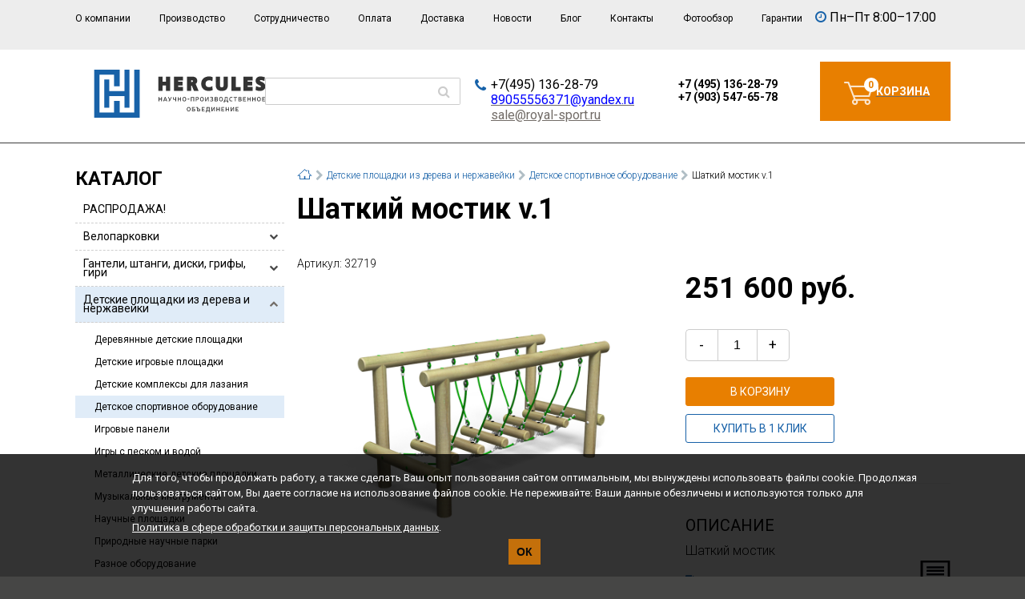

--- FILE ---
content_type: text/html; charset=UTF-8
request_url: https://royal-sport.ru/detskie-ploshhadki-iz-dereva-i-nerzhavejki/detskoe-sportivnoe-oborudovanie/SHatkiy_mostik/
body_size: 33964
content:
<!doctype html>
<html lang="ru" prefix="ya: http://webmaster.yandex.ru/vocabularies/">
<head>
	<meta http-equiv="X-UA-Compatible" content="IE=edge">
	<meta name="viewport" content="width=device-width, initial-scale=1.0">
    	<meta property="ya:interaction" content="XML_FORM">
	<meta property="ya:interaction:url" content="http://royal-sport.ru/local/rb/royalsport.xml">
	<title>Шаткий мостик v.1 HERCULES купить в Москве по цене 251 600 руб.</title>
    <meta http-equiv="Content-Type" content="text/html; charset=UTF-8" />
<meta name="robots" content="index, follow" />
<meta name="keywords" content=" Шаткий мостик v.1 HERCULES купить " />
<meta name="description" content="Шаткий мостик v.1 от официального производителя. Детский игровой элемент или элемент детской полосы препятствий, развивающий&nbsp;зрительно-моторную координацию, баланс и воображение." />
<link rel="canonical" href="/detskie-ploshhadki-iz-dereva-i-nerzhavejki/detskoe-sportivnoe-oborudovanie/SHatkiy_mostik/" />
<script data-skip-moving="true">(function(w, d, n) {var cl = "bx-core";var ht = d.documentElement;var htc = ht ? ht.className : undefined;if (htc === undefined || htc.indexOf(cl) !== -1){return;}var ua = n.userAgent;if (/(iPad;)|(iPhone;)/i.test(ua)){cl += " bx-ios";}else if (/Windows/i.test(ua)){cl += ' bx-win';}else if (/Macintosh/i.test(ua)){cl += " bx-mac";}else if (/Linux/i.test(ua) && !/Android/i.test(ua)){cl += " bx-linux";}else if (/Android/i.test(ua)){cl += " bx-android";}cl += (/(ipad|iphone|android|mobile|touch)/i.test(ua) ? " bx-touch" : " bx-no-touch");cl += w.devicePixelRatio && w.devicePixelRatio >= 2? " bx-retina": " bx-no-retina";if (/AppleWebKit/.test(ua)){cl += " bx-chrome";}else if (/Opera/.test(ua)){cl += " bx-opera";}else if (/Firefox/.test(ua)){cl += " bx-firefox";}ht.className = htc ? htc + " " + cl : cl;})(window, document, navigator);</script>


<link href="https://maxcdn.bootstrapcdn.com/font-awesome/4.5.0/css/font-awesome.min.css" type="text/css"  rel="stylesheet" />
<link href="/bitrix/css/main/bootstrap.min.css?1743102000121326" type="text/css"  rel="stylesheet" />
<link href="/bitrix/css/main/font-awesome.min.css?174310200023748" type="text/css"  rel="stylesheet" />
<link href="/bitrix/js/ui/design-tokens/dist/ui.design-tokens.min.css?174310199723463" type="text/css"  rel="stylesheet" />
<link href="/bitrix/js/ui/fonts/opensans/ui.font.opensans.min.css?17431019972320" type="text/css"  rel="stylesheet" />
<link href="/bitrix/js/main/popup/dist/main.popup.bundle.min.css?175559049328056" type="text/css"  rel="stylesheet" />
<link href="/bitrix/cache/css/s1/rb/page_f291e776a7349f3b1911e9ee473adbfe/page_f291e776a7349f3b1911e9ee473adbfe_v1.css?17657852095917" type="text/css"  rel="stylesheet" />
<link href="/bitrix/cache/css/s1/rb/template_8f3f286042ff3a0600b95d317dc1f16e/template_8f3f286042ff3a0600b95d317dc1f16e_v1.css?1765785209199308" type="text/css"  data-template-style="true" rel="stylesheet" />







	<link href="https://fonts.googleapis.com/css?family=Roboto:300,400,400i,700&amp;subset=cyrillic-ext"
		  rel="stylesheet">
    	<link rel="preconnect" href="https://fonts.googleapis.com" crossorigin>
	<link rel="preconnect" href="https://fonts.gstatic.com" crossorigin>
	<link rel="shortcut icon" href="/favicon.ico">
	<link rel="apple-touch-icon" href="/favicon.ico">
</head>
<body >
<div id="panel" class="no_print"></div>
<div class="main_wrap">
    	<header class="main_header">
        			<div class="head_top">
				<div class="container">
					<div class="row">
						<div class="col_12_10">
                            	<div id="topMenuBtn">☰</div>
	<nav id="topMenu">
		<div id="topMenuBtnCls">&times;</div>
		<ul>
            					<li class="top_head_menu_item"><a href="/o-kompanii/">О компании</a></li>
                					<li class="top_head_menu_item"><a href="/proizvodstvo/">Производство</a></li>
                					<li class="top_head_menu_item"><a href="/ishhem-postavshhikov/">Сотрудничество</a></li>
                					<li class="top_head_menu_item"><a href="/oplata/">Оплата</a></li>
                					<li class="top_head_menu_item"><a href="/dostavka/">Доставка</a></li>
                					<li class="top_head_menu_item"><a href="/news/">Новости</a></li>
                					<li class="top_head_menu_item"><a href="/blog/">Блог</a></li>
                					<li class="top_head_menu_item"><a href="/kontakty/">Контакты</a></li>
                					<li class="top_head_menu_item"><a href="/albums/">Фотообзор</a></li>
                					<li class="top_head_menu_item"><a href="/warranty/">Гарантии</a></li>
                		</ul>
	</nav>
						</div>
						<div class="col_12_2">
                            <div class="head_time_content">
 <i class="fa fa-clock-o" aria-hidden="true"></i>
	Пн–Пт 8:00–17:00
</div>
<br>						</div>
                        					</div>
				</div>
			</div>
        		<div class="head_bottom">
			<div class="container">
				<div class="row headbox">
					<div class="col_4 headbox-logo">
                        <a href="/" class="head_logo_link" title="Роялспорт">
<svg version="1.2" baseProfile="tiny" id="Layer_1" xmlns="http://www.w3.org/2000/svg" xmlns:xlink="http://www.w3.org/1999/xlink"
	 x="0px" y="0px" width="213.935px" height="59.993px" viewBox="0 0 213.935 59.993" overflow="auto" xml:space="preserve">
<polygon fill="#1862A8" points="50.042,0 50.042,53.56 31.876,53.56 31.876,39.03 24.81,39.03 24.81,53.56 6.612,53.56 6.612,6.229 
	24.81,6.229 24.81,20.831 31.876,20.831 31.876,0 0,0 0,59.993 56.838,59.993 56.838,0 "/>
<polygon fill="#1862A8" points="37.852,0 37.852,26.805 18.831,26.805 18.831,12.173 12.584,12.173 12.584,47.583 18.831,47.583 
	18.831,33.053 37.852,33.053 37.852,47.583 44.065,47.583 44.065,0 "/>
<g>
	<path fill="none" d="M134.652,38.782c0.905,0,1.444-0.744,1.444-1.973c0-1.237-0.539-1.967-1.444-1.967
		c-0.913,0-1.452,0.729-1.452,1.967C133.2,38.038,133.739,38.782,134.652,38.782z"/>
	<path fill="none" d="M153.586,35.587c0-0.422-0.322-0.685-0.845-0.685h-1.282v1.452h1.06
		C153.227,36.355,153.586,36.072,153.586,35.587z"/>
	<path fill="none" d="M129.897,35.833c0-0.583-0.36-0.931-0.968-0.931h-1.176v1.938h0.83
		C129.444,36.839,129.897,36.478,129.897,35.833z"/>
	<path fill="none" d="M153.755,37.968c0-0.56-0.393-0.845-1.175-0.845h-1.121v1.598h1.398
		C153.418,38.721,153.755,38.445,153.755,37.968z"/>
	<path fill="none" d="M118.106,51.352c0.906,0,1.444-0.744,1.444-1.976c0-1.237-0.538-1.965-1.444-1.965
		c-0.913,0-1.451,0.728-1.451,1.965C116.655,50.608,117.193,51.352,118.106,51.352z"/>
	<path fill="none" d="M159.945,36.809c0-1.237-0.537-1.967-1.443-1.967c-0.914,0-1.452,0.729-1.452,1.967
		c0,1.229,0.538,1.973,1.452,1.973C159.408,38.782,159.945,38.038,159.945,36.809z"/>
	<path fill="none" d="M183.403,37.968c0-0.56-0.391-0.845-1.175-0.845h-1.122v1.598h1.398
		C183.066,38.721,183.403,38.445,183.403,37.968z"/>
	<path fill="none" d="M121.809,13.214h-0.649v2.195h0.649c1.496,0,1.612-0.856,1.612-1.118
		C123.421,13.969,123.421,13.214,121.809,13.214z"/>
	<path fill="none" d="M141.42,49.371c0,0.644-0.108,1.121-0.323,1.536l-0.186,0.384h2.436v-3.817h-1.927V49.371z"/>
	<path fill="none" d="M183.235,35.587c0-0.422-0.324-0.685-0.844-0.685h-1.285v1.452h1.062
		C182.875,36.355,183.235,36.072,183.235,35.587z"/>
	<path fill="none" d="M165.983,34.903h-1.928v1.898c0,0.646-0.106,1.121-0.323,1.536l-0.184,0.384h2.435V34.903z"/>
	<path fill="none" d="M131.779,50.361c0-0.646-0.453-1.008-1.313-1.008h-0.831v1.938h1.178
		C131.417,51.291,131.779,50.944,131.779,50.361z"/>
	<path fill="none" d="M125.351,50.468c0-0.546-0.4-0.867-1.083-0.867h-1.214v1.689h1.405
		C125.02,51.291,125.351,50.983,125.351,50.468z"/>
	<path fill="none" d="M88.865,35.265c-0.024-0.086-0.108-0.086-0.124,0c-0.076,0.383-0.26,0.937-0.446,1.42l-0.397,1.007h1.811
		l-0.407-1.007C89.127,36.207,88.941,35.648,88.865,35.265z"/>
	<path fill="none" d="M207.338,36.809c0-1.237-0.537-1.967-1.443-1.967c-0.914,0-1.452,0.729-1.452,1.967
		c0,1.229,0.538,1.973,1.452,1.973C206.801,38.782,207.338,38.038,207.338,36.809z"/>
	<path fill="none" d="M112.652,38.782c0.908,0,1.445-0.744,1.445-1.973c0-1.237-0.537-1.967-1.445-1.967
		c-0.913,0-1.45,0.729-1.45,1.967C111.202,38.038,111.739,38.782,112.652,38.782z"/>
	<path fill="#333333" d="M83.879,39.497h0.707c0.054,0,0.085-0.03,0.085-0.084v-5.201c0-0.054-0.031-0.084-0.085-0.084h-0.707
		c-0.054,0-0.083,0.03-0.083,0.084v2.143h-2.468v-2.143c0-0.054-0.03-0.084-0.083-0.084h-0.7c-0.054,0-0.085,0.03-0.085,0.084v5.201
		c0,0.054,0.031,0.084,0.085,0.084h0.7c0.053,0,0.083-0.03,0.083-0.084v-2.289h2.468v2.289
		C83.796,39.466,83.826,39.497,83.879,39.497z"/>
	<path fill="#333333" d="M89.363,34.197c-0.007-0.046-0.037-0.069-0.091-0.069h-0.946c-0.053,0-0.085,0.023-0.091,0.076
		c-0.155,0.6-0.362,1.207-0.591,1.82l-1.321,3.375c-0.025,0.059,0,0.098,0.068,0.098h0.737c0.046,0,0.077-0.023,0.092-0.067
		l0.378-0.961h2.411l0.377,0.961c0.016,0.044,0.045,0.067,0.092,0.067h0.737c0.069,0,0.092-0.039,0.069-0.098l-1.321-3.375
		C89.733,35.411,89.526,34.803,89.363,34.197z M87.898,37.692l0.397-1.007c0.186-0.483,0.37-1.037,0.446-1.42
		c0.016-0.086,0.1-0.086,0.124,0c0.076,0.383,0.262,0.941,0.437,1.42l0.407,1.007H87.898z"/>
	<path fill="#333333" d="M93.29,38.721h-0.307c-0.054,0-0.085,0.03-0.085,0.084v0.607c0,0.054,0.031,0.084,0.085,0.084h0.307
		c0.914,0,1.421-0.56,1.805-1.366l1.882-3.903c0.023-0.062,0-0.1-0.061-0.1h-0.76c-0.047,0-0.078,0.023-0.101,0.062l-0.944,1.959
		c-0.177,0.37-0.292,0.691-0.407,1.005c-0.031,0.08-0.108,0.08-0.124,0c-0.076-0.298-0.23-0.645-0.422-1.005l-1.022-1.959
		c-0.022-0.046-0.053-0.062-0.1-0.062h-0.76c-0.07,0-0.093,0.038-0.062,0.1l1.484,2.851c0.26,0.5,0.299,0.706,0.299,0.937
		C93.997,38.399,93.734,38.721,93.29,38.721z"/>
	<path fill="#333333" d="M101.623,39.497h0.708c0.053,0,0.083-0.03,0.083-0.084v-5.201c0-0.054-0.03-0.084-0.083-0.084h-0.708
		c-0.054,0-0.084,0.03-0.084,0.084v2.335l-0.554,0.187c-0.244,0.075-0.444,0.112-0.76,0.112c-0.615,0-0.937-0.375-0.937-1.112
		v-1.521c0-0.054-0.031-0.084-0.085-0.084h-0.699c-0.054,0-0.083,0.03-0.083,0.084v1.669c0,1.104,0.629,1.765,1.728,1.765
		c0.375,0,0.668-0.037,1.006-0.152l0.384-0.13v2.05C101.539,39.466,101.569,39.497,101.623,39.497z"/>
	<path fill="#333333" d="M107.776,39.497h0.706c0.056,0,0.085-0.03,0.085-0.084v-5.201c0-0.054-0.029-0.084-0.085-0.084h-0.706
		c-0.054,0-0.085,0.03-0.085,0.084v2.143h-2.465v-2.143c0-0.054-0.032-0.084-0.086-0.084h-0.699c-0.053,0-0.083,0.03-0.083,0.084
		v5.201c0,0.054,0.03,0.084,0.083,0.084h0.699c0.054,0,0.086-0.03,0.086-0.084v-2.289h2.465v2.289
		C107.691,39.466,107.723,39.497,107.776,39.497z"/>
	<path fill="#333333" d="M112.652,39.582c1.445,0,2.338-1.067,2.338-2.772c0-1.699-0.893-2.758-2.338-2.758
		c-1.45,0-2.334,1.059-2.334,2.758C110.318,38.514,111.202,39.582,112.652,39.582z M112.652,34.842c0.908,0,1.445,0.729,1.445,1.967
		c0,1.229-0.537,1.973-1.445,1.973c-0.913,0-1.45-0.744-1.45-1.973C111.202,35.572,111.739,34.842,112.652,34.842z"/>
	<path fill="#333333" d="M118.928,37.039v-0.592c0-0.055-0.029-0.084-0.083-0.084h-2.051c-0.055,0-0.086,0.029-0.086,0.084v0.592
		c0,0.054,0.031,0.085,0.086,0.085h2.051C118.898,37.124,118.928,37.092,118.928,37.039z"/>
	<path fill="#333333" d="M124.151,39.497h0.7c0.053,0,0.085-0.03,0.085-0.084v-5.201c0-0.054-0.032-0.084-0.085-0.084h-3.91
		c-0.053,0-0.085,0.03-0.085,0.084v5.201c0,0.054,0.032,0.084,0.085,0.084h0.699c0.053,0,0.084-0.03,0.084-0.084v-4.51h2.344v4.51
		C124.068,39.466,124.099,39.497,124.151,39.497z"/>
	<path fill="#333333" d="M127.67,39.497c0.054,0,0.084-0.03,0.084-0.084v-1.805h0.83c1.421,0,2.196-0.638,2.196-1.775
		c0-1.067-0.685-1.705-1.851-1.705h-1.96c-0.054,0-0.084,0.03-0.084,0.084v5.201c0,0.054,0.03,0.084,0.084,0.084H127.67z
		 M127.754,34.902h1.176c0.607,0,0.968,0.348,0.968,0.931c0,0.646-0.453,1.007-1.313,1.007h-0.83V34.902z"/>
	<path fill="#333333" d="M134.652,39.582c1.444,0,2.335-1.067,2.335-2.772c0-1.699-0.891-2.758-2.335-2.758
		c-1.452,0-2.336,1.059-2.336,2.758C132.316,38.514,133.2,39.582,134.652,39.582z M134.652,34.842c0.905,0,1.444,0.729,1.444,1.967
		c0,1.229-0.539,1.973-1.444,1.973c-0.913,0-1.452-0.744-1.452-1.973C133.2,35.572,133.739,34.842,134.652,34.842z"/>
	<path fill="#333333" d="M139.606,34.211c0-0.054-0.03-0.084-0.084-0.084h-0.707c-0.055,0-0.085,0.03-0.085,0.084v5.201
		c0,0.054,0.03,0.084,0.085,0.084h0.922c0.046,0,0.076-0.023,0.099-0.062c0.117-0.259,0.271-0.553,0.408-0.791l1.645-2.71
		c0.099-0.186,0.191-0.361,0.269-0.515c0.038-0.102,0.114-0.062,0.099,0.03c-0.053,0.338-0.061,0.646-0.061,1.052v2.912
		c0,0.054,0.03,0.084,0.085,0.084h0.698c0.054,0,0.085-0.03,0.085-0.084v-5.201c0-0.054-0.031-0.084-0.085-0.084h-0.922
		c-0.047,0-0.076,0.023-0.1,0.061c-0.107,0.262-0.261,0.555-0.4,0.791l-1.643,2.713c-0.101,0.177-0.193,0.353-0.271,0.514
		c-0.046,0.086-0.121,0.056-0.106-0.03c0.046-0.345,0.069-0.651,0.069-1.067V34.211z"/>
	<path fill="#333333" d="M145.42,39.381c0.407,0.123,0.808,0.201,1.307,0.201c1.283,0,2.083-0.646,2.083-1.559
		c0-0.615-0.37-1.039-0.961-1.237c-0.084-0.031-0.084-0.085,0-0.125c0.529-0.253,0.768-0.653,0.768-1.151
		c0-0.893-0.722-1.459-1.881-1.459c-0.477,0-0.869,0.053-1.307,0.191l-0.431,0.138c-0.054,0.018-0.078,0.053-0.054,0.107
		l0.207,0.584c0.023,0.046,0.062,0.068,0.108,0.054l0.422-0.138c0.338-0.107,0.669-0.146,1.028-0.146
		c0.654,0,1.037,0.298,1.037,0.757c0,0.441-0.383,0.756-1.012,0.756h-0.684c-0.057,0-0.086,0.031-0.086,0.085v0.599
		c0,0.054,0.029,0.085,0.086,0.085h0.69c0.707,0,1.19,0.261,1.19,0.837c0,0.53-0.483,0.831-1.223,0.831
		c-0.352,0-0.698-0.048-1.028-0.155l-0.483-0.146c-0.047-0.016-0.085,0-0.107,0.054l-0.207,0.575c-0.024,0.056,0,0.094,0.053,0.108
		L145.42,39.381z"/>
	<path fill="#333333" d="M154.647,38.044c0-0.745-0.461-1.136-0.893-1.266c-0.106-0.031-0.099-0.1,0-0.133
		c0.354-0.146,0.714-0.505,0.714-1.144c0-0.859-0.652-1.375-1.728-1.375h-2.067c-0.052,0-0.084,0.03-0.084,0.084v5.2
		c0,0.055,0.032,0.084,0.084,0.084h2.19C153.986,39.496,154.647,38.958,154.647,38.044z M151.459,34.903h1.282
		c0.522,0,0.845,0.263,0.845,0.685c0,0.484-0.359,0.768-1.067,0.768h-1.06V34.903z M151.459,38.721v-1.598h1.121
		c0.782,0,1.175,0.285,1.175,0.845c0,0.477-0.337,0.753-0.897,0.753H151.459z"/>
	<path fill="#333333" d="M160.837,36.809c0-1.699-0.892-2.758-2.335-2.758c-1.452,0-2.336,1.059-2.336,2.758
		c0,1.705,0.884,2.772,2.336,2.772C159.945,39.582,160.837,38.514,160.837,36.809z M157.05,36.809c0-1.237,0.538-1.967,1.452-1.967
		c0.906,0,1.443,0.729,1.443,1.967c0,1.229-0.537,1.973-1.443,1.973C157.588,38.782,157.05,38.038,157.05,36.809z"/>
	<path fill="#333333" d="M162.941,40.857v-1.36h3.679v1.36c0,0.055,0.032,0.084,0.085,0.084h0.662c0.053,0,0.084-0.029,0.084-0.084
		v-2.052c0-0.054-0.031-0.084-0.084-0.084h-0.507v-4.51c0-0.055-0.032-0.084-0.084-0.084h-3.512c-0.055,0-0.084,0.029-0.084,0.084
		v2.59c0,0.498-0.057,0.868-0.217,1.182l-0.375,0.738h-0.386c-0.052,0-0.085,0.03-0.085,0.084v2.052
		c0,0.055,0.033,0.084,0.085,0.084h0.653C162.909,40.941,162.941,40.912,162.941,40.857z M163.732,38.337
		c0.217-0.415,0.323-0.891,0.323-1.536v-1.898h1.928v3.818h-2.435L163.732,38.337z"/>
	<path fill="#333333" d="M168.856,36.809c0,1.705,0.891,2.773,2.356,2.773c0.432,0,0.725-0.056,1.139-0.201l0.338-0.114
		c0.054-0.016,0.076-0.054,0.054-0.107l-0.207-0.577c-0.023-0.046-0.062-0.068-0.107-0.055l-0.34,0.116
		c-0.314,0.107-0.544,0.138-0.876,0.138c-0.928,0-1.473-0.722-1.473-1.973c0-1.238,0.545-1.967,1.473-1.967
		c0.37,0.007,0.601,0.038,0.868,0.13l0.348,0.117c0.046,0.013,0.084-0.01,0.1-0.054l0.199-0.594
		c0.016-0.044-0.008-0.085-0.054-0.098l-0.339-0.117c-0.391-0.138-0.683-0.176-1.122-0.176
		C169.747,34.051,168.856,35.11,168.856,36.809z"/>
	<path fill="#333333" d="M176.069,39.497h0.706c0.054,0,0.085-0.03,0.085-0.084v-4.51h1.637c0.053,0,0.083-0.03,0.083-0.084v-0.607
		c0-0.054-0.03-0.084-0.083-0.084h-4.144c-0.054,0-0.084,0.03-0.084,0.084v0.607c0,0.054,0.03,0.084,0.084,0.084h1.631v4.51
		C175.984,39.466,176.015,39.497,176.069,39.497z"/>
	<path fill="#333333" d="M184.295,38.044c0-0.745-0.46-1.136-0.892-1.266c-0.106-0.031-0.1-0.1,0-0.133
		c0.354-0.146,0.715-0.505,0.715-1.144c0-0.859-0.652-1.375-1.727-1.375h-2.069c-0.052,0-0.084,0.03-0.084,0.084v5.2
		c0,0.055,0.032,0.084,0.084,0.084h2.19C183.635,39.496,184.295,38.958,184.295,38.044z M181.106,34.903h1.285
		c0.52,0,0.844,0.263,0.844,0.685c0,0.484-0.36,0.768-1.067,0.768h-1.062V34.903z M181.106,38.721v-1.598h1.122
		c0.784,0,1.175,0.285,1.175,0.845c0,0.477-0.337,0.753-0.898,0.753H181.106z"/>
	<path fill="#333333" d="M189.425,34.903c0.056,0,0.085-0.023,0.103-0.069l0.168-0.614c0.015-0.054-0.015-0.093-0.077-0.093H186.1
		c-0.053,0-0.084,0.031-0.084,0.084v5.202c0,0.054,0.031,0.084,0.084,0.084h3.519c0.053,0,0.085-0.03,0.085-0.084v-0.607
		c0-0.055-0.032-0.084-0.085-0.084h-2.735v-1.598h2.137c0.054,0,0.085-0.031,0.085-0.085V36.44c0-0.054-0.031-0.085-0.085-0.085
		h-2.137v-1.452H189.425z"/>
	<path fill="#333333" d="M194.857,39.497h0.707c0.054,0,0.085-0.03,0.085-0.084v-5.201c0-0.054-0.031-0.084-0.085-0.084h-0.707
		c-0.055,0-0.085,0.03-0.085,0.084v2.143h-2.468v-2.143c0-0.054-0.029-0.084-0.083-0.084h-0.698c-0.055,0-0.085,0.03-0.085,0.084
		v5.201c0,0.054,0.03,0.084,0.085,0.084h0.698c0.054,0,0.083-0.03,0.083-0.084v-2.289h2.468v2.289
		C194.772,39.466,194.803,39.497,194.857,39.497z"/>
	<path fill="#333333" d="M201.019,39.497h0.706c0.054,0,0.084-0.03,0.084-0.084v-5.201c0-0.054-0.03-0.084-0.084-0.084h-0.706
		c-0.056,0-0.085,0.03-0.085,0.084v2.143h-2.468v-2.143c0-0.054-0.029-0.084-0.084-0.084h-0.699c-0.054,0-0.084,0.03-0.084,0.084
		v5.201c0,0.054,0.03,0.084,0.084,0.084h0.699c0.055,0,0.084-0.03,0.084-0.084v-2.289h2.468v2.289
		C200.934,39.466,200.963,39.497,201.019,39.497z"/>
	<path fill="#333333" d="M208.23,36.809c0-1.699-0.893-2.758-2.336-2.758c-1.452,0-2.336,1.059-2.336,2.758
		c0,1.705,0.884,2.772,2.336,2.772C207.338,39.582,208.23,38.514,208.23,36.809z M204.442,36.809c0-1.237,0.538-1.967,1.452-1.967
		c0.906,0,1.443,0.729,1.443,1.967c0,1.229-0.537,1.973-1.443,1.973C204.98,38.782,204.442,38.038,204.442,36.809z"/>
	<path fill="#333333" d="M210.84,38.721v-1.598h2.137c0.054,0,0.085-0.031,0.085-0.085V36.44c0-0.054-0.031-0.085-0.085-0.085
		h-2.137v-1.452h2.543c0.055,0,0.085-0.023,0.101-0.069l0.17-0.614c0.014-0.054-0.016-0.093-0.077-0.093h-3.519
		c-0.055,0-0.085,0.031-0.085,0.084v5.202c0,0.054,0.03,0.084,0.085,0.084h3.519c0.053,0,0.085-0.03,0.085-0.084v-0.607
		c0-0.055-0.032-0.084-0.085-0.084H210.84z"/>
	<path fill="#333333" d="M115.772,49.376c0,1.707,0.883,2.775,2.334,2.775c1.444,0,2.336-1.068,2.336-2.775
		c0-1.697-0.892-2.756-2.336-2.756C116.655,46.621,115.772,47.679,115.772,49.376z M118.106,47.412c0.906,0,1.444,0.728,1.444,1.965
		c0,1.231-0.538,1.976-1.444,1.976c-0.913,0-1.451-0.744-1.451-1.976C116.655,48.139,117.193,47.412,118.106,47.412z"/>
	<path fill="#333333" d="M124.467,52.065c1.113,0,1.774-0.591,1.774-1.597c0-1.031-0.737-1.636-1.981-1.636h-1.206v-1.359h2.543
		c0.054,0,0.083-0.023,0.101-0.069l0.175-0.615c0.016-0.054-0.014-0.092-0.077-0.092h-3.525c-0.052,0-0.084,0.031-0.084,0.084v5.2
		c0,0.055,0.032,0.084,0.084,0.084H124.467z M123.054,49.601h1.214c0.683,0,1.083,0.321,1.083,0.867
		c0,0.515-0.331,0.822-0.892,0.822h-1.405V49.601z"/>
	<path fill="#333333" d="M128.853,52.065h1.96c1.166,0,1.852-0.637,1.852-1.704c0-1.138-0.778-1.775-2.198-1.775h-0.831v-1.805
		c0-0.053-0.028-0.084-0.083-0.084h-2.221c-0.054,0-0.083,0.031-0.083,0.084v0.607c0,0.053,0.029,0.085,0.083,0.085h1.437v4.508
		C128.768,52.036,128.798,52.065,128.853,52.065z M129.635,49.353h0.831c0.86,0,1.313,0.362,1.313,1.008
		c0,0.583-0.362,0.93-0.967,0.93h-1.178V49.353z"/>
	<path fill="#333333" d="M137.978,52.066c0.053,0,0.085-0.03,0.085-0.084v-0.607c0-0.055-0.032-0.084-0.085-0.084h-2.735v-1.598
		h2.137c0.054,0,0.084-0.03,0.084-0.084v-0.6c0-0.054-0.03-0.085-0.084-0.085h-2.137v-1.451h2.543c0.055,0,0.084-0.024,0.101-0.07
		l0.17-0.614c0.014-0.054-0.016-0.093-0.078-0.093h-3.519c-0.054,0-0.085,0.032-0.085,0.084v5.202c0,0.054,0.031,0.084,0.085,0.084
		H137.978z"/>
	<path fill="#333333" d="M144.069,53.51h0.662c0.053,0,0.083-0.031,0.083-0.084v-2.052c0-0.054-0.03-0.084-0.083-0.084h-0.508v-4.51
		c0-0.054-0.033-0.084-0.084-0.084h-3.512c-0.055,0-0.084,0.03-0.084,0.084v2.59c0,0.498-0.056,0.868-0.217,1.183l-0.375,0.737
		h-0.386c-0.051,0-0.084,0.03-0.084,0.084v2.052c0,0.053,0.033,0.084,0.084,0.084h0.654c0.053,0,0.084-0.031,0.084-0.084v-1.36
		h3.679v1.36C143.983,53.479,144.017,53.51,144.069,53.51z M143.347,51.291h-2.436l0.186-0.384c0.215-0.415,0.323-0.893,0.323-1.536
		v-1.897h1.927V51.291z"/>
	<path fill="#333333" d="M149.984,51.982c0,0.054,0.03,0.084,0.084,0.084h0.699c0.054,0,0.085-0.03,0.085-0.084v-5.201
		c0-0.053-0.031-0.084-0.085-0.084h-0.923c-0.045,0-0.076,0.023-0.1,0.062c-0.108,0.261-0.261,0.554-0.399,0.791l-1.644,2.712
		c-0.099,0.177-0.192,0.354-0.269,0.516c-0.047,0.082-0.123,0.054-0.108-0.032c0.047-0.345,0.07-0.653,0.07-1.067v-2.896
		c0-0.053-0.031-0.084-0.085-0.084h-0.707c-0.055,0-0.084,0.031-0.084,0.084v5.201c0,0.054,0.029,0.084,0.084,0.084h0.922
		c0.047,0,0.078-0.022,0.101-0.062c0.115-0.259,0.269-0.552,0.406-0.791l1.645-2.711c0.101-0.184,0.192-0.362,0.269-0.514
		c0.039-0.102,0.116-0.063,0.1,0.031c-0.053,0.337-0.061,0.644-0.061,1.051V51.982z"/>
	<path fill="#333333" d="M156.221,52.066h0.706c0.056,0,0.086-0.03,0.086-0.084v-5.201c0-0.053-0.03-0.084-0.086-0.084h-0.706
		c-0.055,0-0.083,0.031-0.083,0.084v2.143h-2.469v-2.143c0-0.053-0.03-0.084-0.084-0.084h-0.698c-0.055,0-0.084,0.031-0.084,0.084
		v5.201c0,0.054,0.029,0.084,0.084,0.084h0.698c0.054,0,0.084-0.03,0.084-0.084v-2.289h2.469v2.289
		C156.138,52.036,156.166,52.066,156.221,52.066z"/>
	<path fill="#333333" d="M162.565,52.066c0.053,0,0.085-0.03,0.085-0.084v-0.607c0-0.055-0.032-0.084-0.085-0.084h-2.736v-1.598
		h2.137c0.054,0,0.085-0.03,0.085-0.084v-0.6c0-0.054-0.031-0.085-0.085-0.085h-2.137v-1.451h2.543c0.055,0,0.085-0.024,0.101-0.07
		l0.17-0.614c0.015-0.054-0.016-0.093-0.077-0.093h-3.519c-0.055,0-0.085,0.032-0.085,0.084v5.202c0,0.054,0.03,0.084,0.085,0.084
		H162.565z"/>
	<path fill="#333333" d="M167.804,52.066h0.708c0.054,0,0.083-0.03,0.083-0.084v-5.201c0-0.053-0.029-0.084-0.083-0.084h-0.708
		c-0.055,0-0.084,0.031-0.084,0.084v2.143h-2.468v-2.143c0-0.053-0.029-0.084-0.084-0.084h-0.699c-0.053,0-0.083,0.031-0.083,0.084
		v5.201c0,0.054,0.03,0.084,0.083,0.084h0.699c0.055,0,0.084-0.03,0.084-0.084v-2.289h2.468v2.289
		C167.72,52.036,167.749,52.066,167.804,52.066z"/>
	<path fill="#333333" d="M174.01,51.982c0,0.054,0.032,0.084,0.085,0.084h0.698c0.054,0,0.085-0.03,0.085-0.084v-5.201
		c0-0.053-0.031-0.084-0.085-0.084h-0.922c-0.046,0-0.076,0.023-0.099,0.062c-0.107,0.261-0.262,0.554-0.401,0.791l-1.643,2.712
		c-0.1,0.177-0.192,0.354-0.269,0.516c-0.046,0.082-0.123,0.054-0.107-0.032c0.046-0.345,0.068-0.653,0.068-1.067v-2.896
		c0-0.053-0.03-0.084-0.084-0.084h-0.707c-0.055,0-0.084,0.031-0.084,0.084v5.201c0,0.054,0.029,0.084,0.084,0.084h0.922
		c0.047,0,0.077-0.022,0.1-0.062c0.116-0.259,0.27-0.552,0.407-0.791l1.644-2.711c0.1-0.184,0.192-0.362,0.27-0.514
		c0.038-0.102,0.116-0.063,0.1,0.031c-0.053,0.337-0.062,0.644-0.062,1.051V51.982z"/>
	<path fill="#333333" d="M180.432,52.066c0.054,0,0.085-0.03,0.085-0.084v-0.607c0-0.055-0.031-0.084-0.085-0.084h-2.736v-1.598
		h2.138c0.054,0,0.084-0.03,0.084-0.084v-0.6c0-0.054-0.03-0.085-0.084-0.085h-2.138v-1.451h2.544c0.055,0,0.084-0.024,0.101-0.07
		l0.169-0.614c0.015-0.054-0.015-0.093-0.077-0.093h-3.519c-0.054,0-0.085,0.032-0.085,0.084v5.202c0,0.054,0.031,0.084,0.085,0.084
		H180.432z"/>
	<polygon fill="#333333" points="85.54,19.627 89.791,19.627 89.791,26.397 95.059,26.397 95.059,8.663 89.791,8.663 89.791,14.963 
		85.54,14.963 85.54,8.663 80.272,8.663 80.272,26.397 85.54,26.397 	"/>
	<polygon fill="#333333" points="111.081,21.531 104.914,21.531 104.914,19.626 110.522,19.626 110.522,14.962 104.914,14.962 
		104.914,13.526 111.081,13.526 111.081,8.663 99.646,8.663 99.646,26.396 111.081,26.396 	"/>
	<path fill="#333333" d="M127.309,18.886c-0.166-0.391-0.352-0.73-0.561-1.021c1.309-0.847,2.029-2.205,2.029-3.909
		c0-1.592-0.613-5.293-6.299-5.293h-6.587v17.734h5.268v-6.433h0.159c0.479,0,0.758,0.123,1.038,0.818l2.277,5.615h5.836
		L127.309,18.886z M121.809,15.409h-0.649v-2.195h0.649c1.612,0,1.612,0.755,1.612,1.077
		C123.421,14.553,123.305,15.409,121.809,15.409z"/>
	<path fill="#333333" d="M148.074,25.59l-0.377-4.968l-1.364,0.625c-0.868,0.396-1.82,0.598-2.827,0.598
		c-1.298,0-4.316-0.416-4.316-4.27c0-2.731,1.698-4.362,4.539-4.362c0.956,0,1.848,0.167,2.727,0.51l1.354,0.529l0.247-4.937
		l-0.767-0.247c-1.265-0.406-2.432-0.586-3.783-0.586c-5.932,0-9.762,3.588-9.762,9.137c0,6.187,4.61,8.957,9.181,8.957
		c1.464,0,2.977-0.251,4.381-0.726L148.074,25.59z"/>
	<path fill="#333333" d="M151.935,8.663v10.744c0,2.678,0.987,7.17,7.614,7.17c4.855,0,7.528-2.548,7.528-7.17V8.663h-5.268v10.744
		c0,1.835-0.69,2.617-2.305,2.617c-1.615,0-2.304-0.782-2.304-2.617V8.663H151.935z"/>
	<polygon fill="#333333" points="171.663,8.663 171.663,26.396 183.143,26.396 183.143,21.667 176.931,21.667 176.931,8.663 	"/>
	<polygon fill="#333333" points="198.049,21.531 191.881,21.531 191.881,19.626 197.489,19.626 197.489,14.962 191.881,14.962 
		191.881,13.526 198.049,13.526 198.049,8.663 186.613,8.663 186.613,26.396 198.049,26.396 	"/>
	<path fill="#333333" d="M213.935,20.949c-0.011-3.789-2.721-4.948-5.369-6.078c-1.08-0.468-1.444-0.79-1.444-1.274
		c0-0.527,0.812-0.605,1.298-0.605c1.017,0,2.226,0.35,3.017,0.678l1.259,0.523l0.628-4.691l-0.796-0.286
		c-1.368-0.492-2.946-0.733-4.823-0.733c-4.118,0-5.963,2.737-5.963,5.45c0,2.968,1.988,4.198,4.199,5.293
		c0.254,0.127,0.518,0.246,0.776,0.365c1.348,0.609,1.794,0.909,1.794,1.492c0,0.32-0.395,0.829-1.455,0.829
		c-0.948,0-2.356-0.347-3.425-0.841l-1.303-0.605l-0.612,4.969l0.77,0.291c1.514,0.571,2.965,0.851,4.437,0.851
		c5.162,0,7.003-3.004,7.014-5.585V20.949z"/>
</g>
</svg>
</a>
					</div>
					<div class="col_4 headbox-search" id="head-box">
						<div class="header_search_form">
							<div id="head-box" class="bx-searchtitle">
	<form action="/search/index.php">
		<div class="bx-input-group">
			<input id="title-search-input" type="text" name="q" value="" autocomplete="off" class="bx-form-control"/>
			<span class="bx-input-group-btn">
				<button class="btn btn-default" type="submit" name="s"><i class="fa fa-search"></i></button>
			</span>
		</div>
	</form>
</div>
						</div>
					</div>
					<div class="col_3 headbox-phone">
						<div class="head_phone call_phone_1_2">
							<span class="head_phone_icon"><i class="fa fa-phone"></i></span>
                            <div>
	 +7(495) 136-28-79
</div>
<a href="mailto:89055556371@yandex.ru"><span style="color: #0000ff;">89055556371@yandex.ru</span></a><br>
 <a href="mailto:sale@royal-sport.ru">sale@royal-sport.ru</a>						</div>
					</div>
					<div class="col_3 headbox-phones">
						<div class="head_phone_right">
                            <span class="call_phone_1_1 head_right_phonenumber"><a id="bxid_321008" href="tel:+74951362879" class="dark no_decor">+7 (495) 136-28-79</a></span>
<span class="call_phone_1_1 head_right_phonenumber"><a id="bxid_321008" href="tel:+79035476578" class="dark no_decor">+7 (903) 547-65-78</a></span>						</div>
					</div>
					<div class="col_2 headbox-cart">
                        <a href="/personal/cart/" id="header_cart" class="header-cart">
    <div class="header-cart__icon">
        <span class="header_cart_count">0</span>
    </div>
    <div class="header-cart__content">
        <span  class="header-cart__title">Корзина</span>
		    </div>
</a>
					</div>
				</div>
			</div>
            				<div class="menu_wrap">
					<div class="container">
						<div class="row">
							<div class="col_16">
                                							</div>
						</div>
					</div>
				</div>
            		</div>
	</header>
	<section class="main_content_wrap">
        		<div class="container">
			<div class="row">
                					<aside class="main_aside_left col_12_3">
						<div>
							<span class="left_menu_title left_menu_title_wide"><b>КАТАЛОГ</b></span>
							<span class="left_menu_title" id="mobMenuBtn"><b>КАТАЛОГ</b></span>
                            	<nav class="catalog_menu" id="mobMenu">
		<ul>
            									<li >
										<a href="/rasprodazha/"  >РАСПРОДАЖА!										</a>
                                        									</li>
                                			<li >
					<span class='menu_first_item '><a
							href="/veloparkovki/">Велопарковки</a>						<i class="fa fa-chevron-down"></i><i class="fa fa-chevron-up"></i></span>
				<ul>
                    									<li >
                                        										<a href="/veloparkovki/veloparkovki-hercules/" >Велопарковки HERCULES										</a></li>
                                									<li >
                                        										<a href="/veloparkovki/veloparkovki-dlja-1-ili-2-velosipedov/" >Велопарковки для 1 или 2 велосипедов										</a></li>
                                									<li >
                                        										<a href="/veloparkovki/veloparkovki-iz-nerzhavejki/" >Велопарковки из нержавейки										</a></li>
                                									<li >
                                        										<a href="/veloparkovki/veloparkovki-s-reklamoj/" >Велопарковки с рекламой										</a></li>
                                									<li >
                                        										<a href="/veloparkovki/garazh-dlja-velosipedov/" >Гараж для велосипедов										</a></li>
                                									<li >
                                        										<a href="/veloparkovki/kreplenie-dlja-velosipeda-na-stenu/" >Крепление для велосипеда на стену										</a></li>
                                									<li >
                                        										<a href="/veloparkovki/krytye-veloparkovki/" >Крытые велопарковки										</a></li>
                                									<li >
                                        										<a href="/veloparkovki/parkovka-dlja-motociklov/" >Парковка для мотоциклов										</a></li>
                                									<li >
                                        										<a href="/veloparkovki/parkovka-dlja-sobak/" >Парковка для собак										</a></li>
                                									<li >
                                        										<a href="/veloparkovki/parkovki_dlya_samokatov/" >Парковки для самокатов										</a></li>
                                									<li >
                                        										<a href="/veloparkovki/sistemy-hranenija-velosipedov/" >Системы хранения велосипедов										</a></li>
                                									<li >
                                        										<a href="/veloparkovki/unikalnye-veloparkovki/" >Уникальные велопарковки										</a></li>
                                </ul></li>			<li >
					<span class='menu_first_item '><a
							href="/ganteli-shtangi-diski-grify-giri/">Гантели, штанги, диски, грифы, гири</a>						<i class="fa fa-chevron-down"></i><i class="fa fa-chevron-up"></i></span>
				<ul>
                    					<li>
						<a href="/ganteli-shtangi-diski-grify-giri/ganteli-gantelnye-rjady/" >Гантели, гантельные ряды</a>
						<ul>
                            									<li >
                                        										<a href="/ganteli-shtangi-diski-grify-giri/ganteli-gantelnye-rjady/ganteli/" >Гантели										</a></li>
                                									<li >
                                        										<a href="/ganteli-shtangi-diski-grify-giri/ganteli-gantelnye-rjady/gantelnye-rjady/" >Гантельные ряды										</a></li>
                                </ul></li>									<li >
                                        										<a href="/ganteli-shtangi-diski-grify-giri/giri/" >Гири										</a></li>
                                					<li>
						<a href="/ganteli-shtangi-diski-grify-giri/grify/" >Грифы</a>
						<ul>
                            									<li >
                                        										<a href="/ganteli-shtangi-diski-grify-giri/grify/log-bar-hercules/" >Log Bar Hercules										</a></li>
                                									<li >
                                        										<a href="/ganteli-shtangi-diski-grify-giri/grify/grify-25-mm/" >Грифы 25 мм										</a></li>
                                									<li >
                                        										<a href="/ganteli-shtangi-diski-grify-giri/grify/grify-30-mm/" >Грифы 30 мм										</a></li>
                                									<li >
                                        										<a href="/ganteli-shtangi-diski-grify-giri/grify/grify-50-mm/" >Грифы 50 мм										</a></li>
                                									<li >
                                        										<a href="/ganteli-shtangi-diski-grify-giri/grify/grify-gantelnye/" >Грифы гантельные										</a></li>
                                </ul></li>					<li>
						<a href="/ganteli-shtangi-diski-grify-giri/diski/" >Диски</a>
						<ul>
                            									<li >
                                        										<a href="/ganteli-shtangi-diski-grify-giri/diski/diski-26-mm/" >Диски 26 мм										</a></li>
                                									<li >
                                        										<a href="/ganteli-shtangi-diski-grify-giri/diski/diski-51-mm/" >Диски 51 мм										</a></li>
                                </ul></li>									<li >
                                        										<a href="/ganteli-shtangi-diski-grify-giri/zamki/" >Замки										</a></li>
                                									<li >
                                        										<a href="/ganteli-shtangi-diski-grify-giri/stojki-dlja-gantelej-i-diskov/" >Стойки для гантелей, дисков и грифов										</a></li>
                                									<li >
                                        										<a href="/ganteli-shtangi-diski-grify-giri/shtangi/" >Штанги										</a></li>
                                </ul></li>			<li class='active'>
					<span class='menu_first_item selected'><a
							href="/detskie-ploshhadki-iz-dereva-i-nerzhavejki/">Детские площадки из дерева и нержавейки</a>						<i class="fa fa-chevron-down"></i><i class="fa fa-chevron-up"></i></span>
				<ul>
                    									<li >
                                        										<a href="/detskie-ploshhadki-iz-dereva-i-nerzhavejki/derevyannye_detskie_ploshchadki/" >Деревянные детские площадки										</a></li>
                                					<li>
						<a href="/detskie-ploshhadki-iz-dereva-i-nerzhavejki/detskie-igrovye-ploshhadki/" >Детские игровые площадки</a>
						<ul>
                            									<li >
                                        										<a href="/detskie-ploshhadki-iz-dereva-i-nerzhavejki/detskie-igrovye-ploshhadki/derevyannye_detskie_ploshchadki/" >Деревянные детские площадки										</a></li>
                                </ul></li>									<li >
                                        										<a href="/detskie-ploshhadki-iz-dereva-i-nerzhavejki/detskie-kompleksy-dlja-lazanija/" >Детские комплексы для лазания										</a></li>
                                									<li >
                                        										<a href="/detskie-ploshhadki-iz-dereva-i-nerzhavejki/detskoe-sportivnoe-oborudovanie/" class='selected'>Детское спортивное оборудование										</a></li>
                                									<li >
                                        										<a href="/detskie-ploshhadki-iz-dereva-i-nerzhavejki/igrovye_paneli/" >Игровые панели										</a></li>
                                									<li >
                                        										<a href="/detskie-ploshhadki-iz-dereva-i-nerzhavejki/igry-s-peskom-i-vodoj/" >Игры с песком и водой										</a></li>
                                									<li >
                                        										<a href="/detskie-ploshhadki-iz-dereva-i-nerzhavejki/metallicheskie_detskie_ploshchadki/" >Металлические детские площадки										</a></li>
                                									<li >
                                        										<a href="/detskie-ploshhadki-iz-dereva-i-nerzhavejki/muzykalnye-instrumenty/" >Музыкальные инструменты										</a></li>
                                									<li >
                                        										<a href="/detskie-ploshhadki-iz-dereva-i-nerzhavejki/nauchnye-parki/" >Научные площадки										</a></li>
                                									<li >
                                        										<a href="/detskie-ploshhadki-iz-dereva-i-nerzhavejki/prirodnye_nauchnye_parki/" >Природные научные парки										</a></li>
                                									<li >
                                        										<a href="/detskie-ploshhadki-iz-dereva-i-nerzhavejki/raznoe-oborudovanie/" >Разное оборудование										</a></li>
                                </ul></li>									<li >
										<a href="/kanatnye-dorogi/"  >Канатные дороги										</a>
                                        									</li>
                                			<li >
					<span class='menu_first_item '><a
							href="/kacheli-i-karuseli/">Качели и карусели</a>						<i class="fa fa-chevron-down"></i><i class="fa fa-chevron-up"></i></span>
				<ul>
                    									<li >
                                        										<a href="/kacheli-i-karuseli/gorki-i-pesochnicy/" >Горки и песочницы										</a></li>
                                									<li >
                                        										<a href="/kacheli-i-karuseli/inklyuzivnye_paneli/" >Инклюзивные панели										</a></li>
                                									<li >
                                        										<a href="/kacheli-i-karuseli/karuseli-i-prygalki/" >Карусели и прыгалки										</a></li>
                                									<li >
                                        										<a href="/kacheli-i-karuseli/kacheli-i-balansiry/" >Качели и балансиры										</a></li>
                                									<li >
                                        										<a href="/kacheli-i-karuseli/kacheli-i-karuseli-dlja-invalidov/" >Качели и карусели для инвалидов										</a></li>
                                </ul></li>			<li >
					<span class='menu_first_item '><a
							href="/maf/">МАФ</a>						<i class="fa fa-chevron-down"></i><i class="fa fa-chevron-up"></i></span>
				<ul>
                    									<li >
                                        										<a href="/maf/avtobusnaja-ostanovka/" >Автобусная остановка										</a></li>
                                									<li >
                                        										<a href="/maf/besedki-i-verandy/" >Беседки и веранды										</a></li>
                                									<li >
                                        										<a href="/maf/dekorativnye-formy/" >Декоративные формы										</a></li>
                                									<li >
                                        										<a href="/maf/pergoly/" >Перголы										</a></li>
                                					<li>
						<a href="/maf/skami-i-lavochki/" >Скамьи и лавочки</a>
						<ul>
                            									<li >
                                        										<a href="/maf/skami-i-lavochki/betonnye-skami/" >Бетонные скамьи										</a></li>
                                									<li >
                                        										<a href="/maf/skami-i-lavochki/dizajnerskie-skami/" >Дизайнерские скамьи										</a></li>
                                									<li >
                                        										<a href="/maf/skami-i-lavochki/metallicheskie-skami/" >Металлические скамьи										</a></li>
                                									<li >
                                        										<a href="/maf/skami-i-lavochki/skami-bjudzhetnye/" >Скамьи бюджетные										</a></li>
                                									<li >
                                        										<a href="/maf/skami-i-lavochki/skami_iz_dereva/" >Скамьи из дерева										</a></li>
                                </ul></li>									<li >
                                        										<a href="/maf/urny/" >Урны										</a></li>
                                									<li >
                                        										<a href="/maf/shezlongi/" >Шезлонги										</a></li>
                                </ul></li>			<li >
					<span class='menu_first_item '><a
							href="/oborudovanie-p-prokata-i-razdevalok/">Оборудование п.проката и раздевалок</a>						<i class="fa fa-chevron-down"></i><i class="fa fa-chevron-up"></i></span>
				<ul>
                    									<li >
                                        										<a href="/oborudovanie-p-prokata-i-razdevalok/mebel-dlja-punktov-prokata/" >Мебель для пунктов проката										</a></li>
                                									<li >
                                        										<a href="/oborudovanie-p-prokata-i-razdevalok/khranenie-velosipedov/" >Хранение велосипедов										</a></li>
                                									<li >
                                        										<a href="/oborudovanie-p-prokata-i-razdevalok/khranenie-inventarja/" >Хранение инвентаря										</a></li>
                                									<li >
                                        										<a href="/oborudovanie-p-prokata-i-razdevalok/khranenie-konkov-i-rolikov/" >Хранение коньков и роликов										</a></li>
                                									<li >
                                        										<a href="/oborudovanie-p-prokata-i-razdevalok/khranenie-lyzh-i-snoubordov/" >Хранение лыж и сноубордов										</a></li>
                                </ul></li>			<li >
					<span class='menu_first_item '><a
							href="/oborudovanie-stadionov/">Оборудование стадионов</a>						<i class="fa fa-chevron-down"></i><i class="fa fa-chevron-up"></i></span>
				<ul>
                    									<li >
                                        										<a href="/oborudovanie-stadionov/aksessuary/" >Аксессуары										</a></li>
                                									<li >
                                        										<a href="/oborudovanie-stadionov/vorota/" >Ворота										</a></li>
                                									<li >
                                        										<a href="/oborudovanie-stadionov/korty/" >Корты										</a></li>
                                									<li >
                                        										<a href="/oborudovanie-stadionov/mesta-dlja-sudej-i-igrokov/" >Места для судей и игроков										</a></li>
                                									<li >
                                        										<a href="/oborudovanie-stadionov/ograzhdenija/" >Ограждения										</a></li>
                                									<li >
                                        										<a href="/oborudovanie-stadionov/stojki/" >Стойки										</a></li>
                                									<li >
                                        										<a href="/oborudovanie-stadionov/tribuny/" >Трибуны										</a></li>
                                </ul></li>			<li >
					<span class='menu_first_item '><a
							href="/po-vidam-sporta/">По видам спорта</a>						<i class="fa fa-chevron-down"></i><i class="fa fa-chevron-up"></i></span>
				<ul>
                    									<li >
                                        										<a href="/po-vidam-sporta/adzhiliti-i-sport-s-sobakami/" >Аджилити и спорт с собаками										</a></li>
                                					<li>
						<a href="/po-vidam-sporta/antigraviti-joga/" >Антигравити йога</a>
						<ul>
                            									<li >
                                        										<a href="/po-vidam-sporta/antigraviti-joga/gamaki-dlja-ajerojogi/" >Гамаки для аэройоги										</a></li>
                                </ul></li>					<li>
						<a href="/po-vidam-sporta/armresling/" >Армреслинг</a>
						<ul>
                            									<li >
                                        										<a href="/po-vidam-sporta/armresling/stol-dlja-armreslinga/" >Стол для армреслинга										</a></li>
                                									<li >
                                        										<a href="/po-vidam-sporta/armresling/trenazhery-dlja-armreslinga/" >Тренажеры для армреслинга										</a></li>
                                </ul></li>									<li >
                                        										<a href="/po-vidam-sporta/badminton/" >Бадминтон										</a></li>
                                					<li>
						<a href="/po-vidam-sporta/basketbol/" >Баскетбол</a>
						<ul>
                            									<li >
                                        										<a href="/po-vidam-sporta/basketbol/basketbolnye_koltsa/" >Баскетбольные кольца										</a></li>
                                									<li >
                                        										<a href="/po-vidam-sporta/basketbol/basketbolnye_setki/" >Баскетбольные сетки										</a></li>
                                									<li >
                                        										<a href="/po-vidam-sporta/basketbol/basketbolnye-stojki/" >Баскетбольные стойки										</a></li>
                                									<li >
                                        										<a href="/po-vidam-sporta/basketbol/basketbolnye_fermy/" >Баскетбольные фермы										</a></li>
                                									<li >
                                        										<a href="/po-vidam-sporta/basketbol/basketbolnye_shchity/" >Баскетбольные щиты										</a></li>
                                </ul></li>									<li >
                                        										<a href="/po-vidam-sporta/bobslej/" >Бобслей										</a></li>
                                									<li >
                                        										<a href="/po-vidam-sporta/bolshoj-tennis/" >Большой теннис										</a></li>
                                					<li>
						<a href="/po-vidam-sporta/volejbol/" >Волейбол</a>
						<ul>
                            									<li >
                                        										<a href="/po-vidam-sporta/volejbol/volejbolnye-setki/" >Волейбольные сетки										</a></li>
                                									<li >
                                        										<a href="/po-vidam-sporta/volejbol/volejbolnye-trenazhery/" >Волейбольные тренажеры										</a></li>
                                									<li >
                                        										<a href="/po-vidam-sporta/volejbol/vyshki-dlja-sudej/" >Вышки для судей										</a></li>
                                									<li >
                                        										<a href="/po-vidam-sporta/volejbol/stojki-dlja-volejbola/" >Стойки для волейбола										</a></li>
                                </ul></li>					<li>
						<a href="/po-vidam-sporta/vorkaut-workout/" >Воркаут/Workout</a>
						<ul>
                            									<li >
                                        										<a href="/po-vidam-sporta/vorkaut-workout/vorkaut-dlja-invalidov-koljasochnikov/" >Воркаут для инвалидов-колясочников										</a></li>
                                									<li >
                                        										<a href="/po-vidam-sporta/vorkaut-workout/vorkaut_kompann/" >Воркаут Компанн										</a></li>
                                									<li >
                                        										<a href="/po-vidam-sporta/vorkaut-workout/vorkaut-ploshhadki/" >Воркаут площадки										</a></li>
                                									<li >
                                        										<a href="/po-vidam-sporta/vorkaut-workout/vorkaut_eko/" >Воркаут Эко										</a></li>
                                									<li >
                                        										<a href="/po-vidam-sporta/vorkaut-workout/oborudovanie-dlja-vorkauta-s-zhestkim-krepleniem/" >Оборудование для воркаута с жестким креплением										</a></li>
                                									<li >
                                        										<a href="/po-vidam-sporta/vorkaut-workout/oborudovanie-dlja-vorkauta-s-homutami/" >Оборудование для воркаута с хомутами										</a></li>
                                </ul></li>									<li >
                                        										<a href="/po-vidam-sporta/gimnastika/" >Гимнастика										</a></li>
                                									<li >
                                        										<a href="/po-vidam-sporta/dzhibbing/" >Джиббинг										</a></li>
                                									<li >
                                        										<a href="/po-vidam-sporta/drugie/" >Другие										</a></li>
                                					<li>
						<a href="/po-vidam-sporta/edinoborstva/" >Единоборства</a>
						<ul>
                            									<li >
                                        										<a href="/po-vidam-sporta/edinoborstva/grushi-bokserskie/" >Груши боксерские										</a></li>
                                									<li >
                                        										<a href="/po-vidam-sporta/edinoborstva/kronshtejny-i-trenazhery-dlja-boksa/" >Кронштейны и тренажеры для бокса										</a></li>
                                									<li >
                                        										<a href="/po-vidam-sporta/edinoborstva/manekeny/" >Манекены										</a></li>
                                									<li >
                                        										<a href="/po-vidam-sporta/edinoborstva/maty/" >Маты										</a></li>
                                									<li >
                                        										<a href="/po-vidam-sporta/edinoborstva/meshki/" >Мешки боксерские										</a></li>
                                					<li>
						<a href="/po-vidam-sporta/edinoborstva/ringi/" >Ринги</a>
						<ul>
                            									<li >
                                        										<a href="/po-vidam-sporta/edinoborstva/ringi/ringi-sa/" >Ринги SA										</a></li>
                                </ul></li></ul></li>									<li >
                                        										<a href="/po-vidam-sporta/kriket/" >Крикет										</a></li>
                                					<li>
						<a href="/po-vidam-sporta/krossfit/" >КроссФит</a>
						<ul>
                            									<li >
                                        										<a href="/po-vidam-sporta/krossfit/aksessuary-dlja-krossfita/" >Аксессуары для кроссфита										</a></li>
                                									<li >
                                        										<a href="/po-vidam-sporta/krossfit/oborudovanie-dlja-krossfita/" >Оборудование для кроссфита										</a></li>
                                									<li >
                                        										<a href="/po-vidam-sporta/krossfit/ramy-dlja-trx/" >Рамы для TRX										</a></li>
                                									<li >
                                        										<a href="/po-vidam-sporta/krossfit/silovye-ramy-dlja-krossfita/" >Силовые рамы для кроссфита										</a></li>
                                </ul></li>									<li >
                                        										<a href="/po-vidam-sporta/legkaja-atletika/" >Легкая атлетика										</a></li>
                                									<li >
                                        										<a href="/po-vidam-sporta/metanie-kopja-jadra-diska/" >Метание копья, ядра, диска										</a></li>
                                					<li>
						<a href="/po-vidam-sporta/mini_futbol/" >Мини-футбол</a>
						<ul>
                            									<li >
                                        										<a href="/po-vidam-sporta/mini_futbol/alyuminievye_vorota_dlya_mini_futbola/" >Алюминиевые ворота для мини-футбола										</a></li>
                                									<li >
                                        										<a href="/po-vidam-sporta/mini_futbol/setki_dlya_mini_futbolnykh_vorot/" >Сетки для мини-футбольных ворот										</a></li>
                                									<li >
                                        										<a href="/po-vidam-sporta/mini_futbol/stalnye_vorota_dlya_mini_futbola/" >Стальные ворота для мини-футбола										</a></li>
                                </ul></li>					<li>
						<a href="/po-vidam-sporta/nastolnyj-tennis/" >Настольный теннис</a>
						<ul>
                            									<li >
                                        										<a href="/po-vidam-sporta/nastolnyj-tennis/roboty/" >Роботы										</a></li>
                                									<li >
                                        										<a href="/po-vidam-sporta/nastolnyj-tennis/sudejskie-vyshki/" >Судейские вышки										</a></li>
                                									<li >
                                        										<a href="/po-vidam-sporta/nastolnyj-tennis/tennisnye-stoly/" >Теннисные столы										</a></li>
                                </ul></li>									<li >
                                        										<a href="/po-vidam-sporta/parkur/" >Паркур										</a></li>
                                									<li >
                                        										<a href="/po-vidam-sporta/pozharno-prikladnoj-sport/" >Пожарно-прикладной спорт										</a></li>
                                									<li >
                                        										<a href="/po-vidam-sporta/regbi/" >Регби										</a></li>
                                									<li >
                                        										<a href="/po-vidam-sporta/trenazhery-dlja-armii/" >Тренажеры для армии										</a></li>
                                									<li >
                                        										<a href="/po-vidam-sporta/trenazhery-dlja-letchikov/" >Тренажеры для летчиков										</a></li>
                                					<li>
						<a href="/po-vidam-sporta/trenazhery-dlja-plavanija/" >Тренажеры для плавания</a>
						<ul>
                            									<li >
                                        										<a href="/po-vidam-sporta/trenazhery-dlja-plavanija/trenazhery-dlja-bassejnov-hercules/" >Тренажеры для бассейнов Hercules										</a></li>
                                </ul></li>									<li >
                                        										<a href="/po-vidam-sporta/florbol/" >Флорбол										</a></li>
                                					<li>
						<a href="/po-vidam-sporta/futbol/" >Футбол</a>
						<ul>
                            									<li >
                                        										<a href="/po-vidam-sporta/futbol/aljuminievye-vorota-dlja-futbola/" >Алюминиевые ворота для футбола										</a></li>
                                									<li >
                                        										<a href="/po-vidam-sporta/futbol/ring-dlja-panny/" >Панна площадки 										</a></li>
                                									<li >
                                        										<a href="/po-vidam-sporta/futbol/stalnye-vorota-dlja-futbola/" >Стальные ворота для футбола										</a></li>
                                									<li >
                                        										<a href="/po-vidam-sporta/futbol/trenazhery-i-oborudovanie-dlja-futbola/" >Тренажеры и оборудование для футбола										</a></li>
                                									<li >
                                        										<a href="/po-vidam-sporta/futbol/futbolnye-setki/" >Футбольные сетки										</a></li>
                                </ul></li>					<li>
						<a href="/po-vidam-sporta/khokkej/" >Хоккей</a>
						<ul>
                            									<li >
                                        										<a href="/po-vidam-sporta/khokkej/setki-dlja-hokkeja/" >Сетки для хоккея										</a></li>
                                </ul></li></ul></li>									<li >
										<a href="/pokrytija/"  >Покрытия										</a>
                                        									</li>
                                			<li >
					<span class='menu_first_item '><a
							href="/silovoj-jekstrim/">Силовой экстрим</a>						<i class="fa fa-chevron-down"></i><i class="fa fa-chevron-up"></i></span>
				<ul>
                    									<li >
                                        										<a href="/silovoj-jekstrim/aksessuary-i-prisposoblenija/" >Аксессуары и приспособления										</a></li>
                                									<li >
                                        										<a href="/silovoj-jekstrim/grify-dlja-silovogo-jekstrima/" >Грифы для силового экстрима										</a></li>
                                									<li >
                                        										<a href="/silovoj-jekstrim/stojki-dlja-grifov/" >Стойки для грифов										</a></li>
                                									<li >
                                        										<a href="/silovoj-jekstrim/trenazhery-dlja-silovogo-jekstrima/" >Тренажеры для силового экстрима										</a></li>
                                </ul></li>			<li >
					<span class='menu_first_item '><a
							href="/trenazhery/">Тренажеры</a>						<i class="fa fa-chevron-down"></i><i class="fa fa-chevron-up"></i></span>
				<ul>
                    									<li >
                                        										<a href="/trenazhery/begovye-dorozhki/" >Беговые дорожки										</a></li>
                                									<li >
                                        										<a href="/trenazhery/velotrenazhery/" >Велотренажеры										</a></li>
                                									<li >
                                        										<a href="/trenazhery/gidravlicheskie-trenazhery-hercules/" >Гидравлические тренажеры HERCULES										</a></li>
                                									<li >
                                        										<a href="/trenazhery/gornolyzhnye-trenazhery/" >Горнолыжные тренажеры										</a></li>
                                									<li >
                                        										<a href="/trenazhery/grebnye-trenazhery/" >Гребные тренажеры										</a></li>
                                									<li >
                                        										<a href="/trenazhery/detskie-trenazhery/" >Детские тренажеры										</a></li>
                                									<li >
                                        										<a href="/trenazhery/sajkl-trenazhery/" >Сайкл-тренажеры										</a></li>
                                					<li>
						<a href="/trenazhery/skami-i-stojki/" >Скамьи и стойки</a>
						<ul>
                            									<li >
                                        										<a href="/trenazhery/skami-i-stojki/giperjekstenzii/" >Гиперэкстензии										</a></li>
                                									<li >
                                        										<a href="/trenazhery/skami-i-stojki/skami-dlja-zhima/" >Скамьи для жима										</a></li>
                                									<li >
                                        										<a href="/trenazhery/skami-i-stojki/skami-dlja-pressa/" >Скамьи для пресса										</a></li>
                                									<li >
                                        										<a href="/trenazhery/skami-i-stojki/stojki-dlja-prisedanij/" >Стойки для приседаний										</a></li>
                                									<li >
                                        										<a href="/trenazhery/skami-i-stojki/turniki-brusja-press/" >Турники брусья пресс										</a></li>
                                </ul></li>									<li >
                                        										<a href="/trenazhery/steppery/" >Степперы										</a></li>
                                					<li>
						<a href="/trenazhery/trenazhery-dlja-invalidov/" >Тренажеры для инвалидов</a>
						<ul>
                            									<li >
                                        										<a href="/trenazhery/trenazhery-dlja-invalidov/parapodiumy-i-vertikalizatory/" >Вертикализаторы										</a></li>
                                									<li >
                                        										<a href="/trenazhery/trenazhery-dlja-invalidov/kardiotrenazhery-dlja-invalidov/" >Кардиотренажеры для инвалидов										</a></li>
                                									<li >
                                        										<a href="/trenazhery/trenazhery-dlja-invalidov/mehanoterapija-kinezoterapija/" >Механотерапия, Кинезотерапия										</a></li>
                                									<li >
                                        										<a href="/trenazhery/trenazhery-dlja-invalidov/obuchenie-hodbe/" >Обучение ходьбе										</a></li>
                                									<li >
                                        										<a href="/trenazhery/trenazhery-dlja-invalidov/podemniki/" >Подъемники										</a></li>
                                									<li >
                                        										<a href="/trenazhery/trenazhery-dlja-invalidov/razvitie-koordinacii/" >Развитие координации										</a></li>
                                									<li >
                                        										<a href="/trenazhery/trenazhery-dlja-invalidov/reabilitacija-v-bassejne/" >Реабилитация в бассейне										</a></li>
                                									<li >
                                        										<a href="/trenazhery/trenazhery-dlja-invalidov/reabilitacija-posle-insulta/" >Реабилитация после инсульта										</a></li>
                                									<li >
                                        										<a href="/trenazhery/trenazhery-dlja-invalidov/silovye-trenazhery-dlja-invalidov/" >Силовые тренажеры для инвалидов										</a></li>
                                </ul></li>									<li >
                                        										<a href="/trenazhery/trenazhery-na-svobodnyh-vesah/" >Тренажеры на свободных весах										</a></li>
                                									<li >
                                        										<a href="/trenazhery/trenazhery-s-gruzoblokami/" >Тренажеры с грузоблоками										</a></li>
                                									<li >
                                        										<a href="/trenazhery/funktsionalnyy_trening/" >Функциональный тренинг										</a></li>
                                									<li >
                                        										<a href="/trenazhery/ellipticheskie-trenazhery/" >Эллиптические тренажеры										</a></li>
                                </ul></li>			<li >
					<span class='menu_first_item '><a
							href="/ulichnye-trenazhery-i-sportkompleksy/">Уличные тренажеры и спорткомплексы</a>						<i class="fa fa-chevron-down"></i><i class="fa fa-chevron-up"></i></span>
				<ul>
                    									<li >
                                        										<a href="/ulichnye-trenazhery-i-sportkompleksy/detskaya_trenirovka/" >Детская тренировка										</a></li>
                                					<li>
						<a href="/ulichnye-trenazhery-i-sportkompleksy/igrovye-kompleksy-dlja-lazanija/" >Игровые комплексы для лазания</a>
						<ul>
                            									<li >
                                        										<a href="/ulichnye-trenazhery-i-sportkompleksy/igrovye-kompleksy-dlja-lazanija/igrovye-konstrukcii/" >Игровые конструкции										</a></li>
                                									<li >
                                        										<a href="/ulichnye-trenazhery-i-sportkompleksy/igrovye-kompleksy-dlja-lazanija/igrovye-setki/" >Игровые сетки										</a></li>
                                									<li >
                                        										<a href="/ulichnye-trenazhery-i-sportkompleksy/igrovye-kompleksy-dlja-lazanija/komplektujushhie/" >Комплектующие										</a></li>
                                </ul></li>									<li >
                                        										<a href="/ulichnye-trenazhery-i-sportkompleksy/igry-vo-dvore/" >Игры во дворе										</a></li>
                                					<li>
						<a href="/ulichnye-trenazhery-i-sportkompleksy/mobilnye-sportivnye-ploshhadki/" >Мобильные спортивные площадки</a>
						<ul>
                            									<li >
                                        										<a href="/ulichnye-trenazhery-i-sportkompleksy/kompan_kompan_oborudovanie/kompan_detskie_ploshchadki/" >Kompan (Компан) детские площадки										</a></li>
                                									<li >
                                        										<a href="/ulichnye-trenazhery-i-sportkompleksy/kompan_kompan_oborudovanie/ploshchadki_kompan_kompan/" >Kompan (Компан) спортивные площадки										</a></li>
                                									<li >
                                        										<a href="/ulichnye-trenazhery-i-sportkompleksy/kompan_kompan_oborudovanie/kompan_kompan_oborudovanie_sportivnoe/" >Компан (Kompan) оборудование спортивное										</a></li>
                                									<li >
                                        										<a href="/ulichnye-trenazhery-i-sportkompleksy/kompan_kompan_oborudovanie/funktsionalnye_trenirovochnye_kompleksy_kompan_kompan/" >Функциональные тренировочные комплексы Kompan (Компан)										</a></li>
                                </ul></li>									<li >
                                        										<a href="/ulichnye-trenazhery-i-sportkompleksy/ploshhadki-gto/" >Площадки для сдачи нормативов										</a></li>
                                									<li >
                                        										<a href="/ulichnye-trenazhery-i-sportkompleksy/polosy-prepjatstvij/" >Полосы препятствий										</a></li>
                                									<li >
                                        										<a href="/ulichnye-trenazhery-i-sportkompleksy/rukohody-i-turniki/" >Рукоходы и турники										</a></li>
                                					<li>
						<a href="/ulichnye-trenazhery-i-sportkompleksy/ulichnye-trenazhery-hercules/" >Уличные тренажеры HERCULES</a>
						<ul>
                            									<li >
                                        										<a href="/ulichnye-trenazhery-i-sportkompleksy/ulichnye-trenazhery-hercules/ulichnye-trenazhery-kombinirovanny/" >Комплекс уличные тренажеры										</a></li>
                                									<li >
                                        										<a href="/ulichnye-trenazhery-i-sportkompleksy/ulichnye-trenazhery-hercules/ulichnye-trenazhery/" >Уличные тренажеры										</a></li>
                                									<li >
                                        										<a href="/ulichnye-trenazhery-i-sportkompleksy/ulichnye-trenazhery-hercules/ulichnye-trenazhery-dlja-invalidov/" >Уличные тренажеры для инвалидов										</a></li>
                                									<li >
                                        										<a href="/ulichnye-trenazhery-i-sportkompleksy/ulichnye-trenazhery-hercules/ulichnye-trenazhery-so-svobodnym-v/" >Уличные тренажеры со свободным весом										</a></li>
                                									<li >
                                        										<a href="/ulichnye-trenazhery-i-sportkompleksy/ulichnye-trenazhery-hercules/ulichnye-trenazhery-ekskljuziv/" >Уличные тренажеры Эксклюзив										</a></li>
                                </ul></li></ul></li>									<li >
										<a href="/shvedskie-stenki/"  >Шведские стенки										</a>
                                        									</li>
                                									<li >
										<a href="/eksklyuziv/"  >ЭКСКЛЮЗИВ!										</a>
                                        									</li>
                                			<li >
					<span class='menu_first_item '><a
							href="/metallobrabotka/">Металлобработка</a>						<i class="fa fa-chevron-down"></i><i class="fa fa-chevron-up"></i></span>
				<ul>
                    									<li >
                                        										<a href="/metallobrabotka/lazernaya_rezka/" >Лазерная резка										</a></li>
                                                                </ul></li>                            							<li><a href="https://www.zaglushka-msk.ru/" target="_blank"><b>Комплектующие</b></a></li>
						</ul>
	</nav>
						</div>
					</aside>
					<div class="col_12_9 full_width_print main_content">
                                                                                                    <ul class="breadcrumb"><li><img src="/local/templates/rb/i/bred_home.png" alt=""></li><li><span>&nbsp;<i class="fa fa-chevron-right" aria-hidden="true"></i>&nbsp;</span></li><li><a href="/detskie-ploshhadki-iz-dereva-i-nerzhavejki/" title="Детские площадки из дерева и нержавейки"><span itemprop="title">Детские площадки из дерева и нержавейки</span></a></li><li><span>&nbsp;<i class="fa fa-chevron-right" aria-hidden="true"></i>&nbsp;</span></li><li><a href="/detskie-ploshhadki-iz-dereva-i-nerzhavejki/detskoe-sportivnoe-oborudovanie/" title="Детское спортивное оборудование"><span itemprop="title">Детское спортивное оборудование</span></a></li><li><span>&nbsp;<i class="fa fa-chevron-right" aria-hidden="true"></i>&nbsp;</span></li><li><span class="bread_a">Шаткий мостик v.1</span></li></ul>							<h1>Шаткий мостик v.1</h1>
                                                <div class="row">
    <div class="col_12_7 goods-photos">
        <div class="relative">
            <p class="section_art">
                Артикул: 32719            </p>
                            <div id="catalog_item_slider" class="flexslider catalog_slider">
                    <ul class="slides">
                                                                                    <li>
                                    <a href="#popup_window" class="popup_img_link no_print" data-id="0"
                                       data-fancybox="main-imgs"
                                       data-src="/upload/iblock/a3a/1227_1.jpg" title="Шаткий мостик v.1"><img
                                                src="/upload/iblock/a3a/1227_1.jpg" alt='Шаткий мостик v.1'></a>
                                </li>
                                                            <li>
                                    <a href="#popup_window" class="popup_img_link no_print" data-id="1"
                                       data-fancybox="main-imgs"
                                       data-src="/upload/iblock/ad7/ljcgjwqz66lj3xgugm8lb9zejkkop7vt/WhatsApp-Image-2021_10_13-at-10.52.47-_1_.jpeg" title="Шаткий мостик v.1"><img
                                                src="/upload/iblock/ad7/ljcgjwqz66lj3xgugm8lb9zejkkop7vt/WhatsApp-Image-2021_10_13-at-10.52.47-_1_.jpeg" alt='Шаткий мостик v.1'></a>
                                </li>
                                                            <li>
                                    <a href="#popup_window" class="popup_img_link no_print" data-id="2"
                                       data-fancybox="main-imgs"
                                       data-src="/upload/iblock/c44/gzbipdxvh3wlct5lb764ssmsar8h1hlt/WhatsApp-Image-2021_10_13-at-10.52.46-_1_.jpeg" title="Шаткий мостик v.1"><img
                                                src="/upload/iblock/c44/gzbipdxvh3wlct5lb764ssmsar8h1hlt/WhatsApp-Image-2021_10_13-at-10.52.46-_1_.jpeg" alt='Шаткий мостик v.1'></a>
                                </li>
                                                            <li>
                                    <a href="#popup_window" class="popup_img_link no_print" data-id="3"
                                       data-fancybox="main-imgs"
                                       data-src="/upload/iblock/a16/6i45swz03tk1pyhiva9syrprun2zf94q/WhatsApp-Image-2021_10_13-at-10.52.47.jpeg" title="Шаткий мостик v.1"><img
                                                src="/upload/iblock/a16/6i45swz03tk1pyhiva9syrprun2zf94q/WhatsApp-Image-2021_10_13-at-10.52.47.jpeg" alt='Шаткий мостик v.1'></a>
                                </li>
                                                            <li>
                                    <a href="#popup_window" class="popup_img_link no_print" data-id="4"
                                       data-fancybox="main-imgs"
                                       data-src="/upload/iblock/183/qrylp3e7415zn6oau1gqme75ot2e402i/WhatsApp-Image-2021_10_13-at-10.52.46-_2_.jpeg" title="Шаткий мостик v.1"><img
                                                src="/upload/iblock/183/qrylp3e7415zn6oau1gqme75ot2e402i/WhatsApp-Image-2021_10_13-at-10.52.46-_2_.jpeg" alt='Шаткий мостик v.1'></a>
                                </li>
                                                            <li>
                                    <a href="#popup_window" class="popup_img_link no_print" data-id="5"
                                       data-fancybox="main-imgs"
                                       data-src="/upload/iblock/063/0mo5163rp9dmhxnqdlk0wuw0by6nm64o/Art.-32719-SHatkiy-mostik-v.1.jpg" title="Шаткий мостик v.1"><img
                                                src="/upload/iblock/063/0mo5163rp9dmhxnqdlk0wuw0by6nm64o/Art.-32719-SHatkiy-mostik-v.1.jpg" alt='Шаткий мостик v.1'></a>
                                </li>
                                                                        </ul>
                </div>
                <div id="catalog_item_slider_carousel" class="flexslider catalog_slider_carousel no_print">
                    <ul class="slides">
                                                                                    <li>
                                    <div>
                                        <img src="/upload/iblock/a3a/1227_1.jpg" alt='Шаткий мостик v.1'>
                                    </div>
                                </li>
                                                            <li>
                                    <div>
                                        <img src="/upload/iblock/ad7/ljcgjwqz66lj3xgugm8lb9zejkkop7vt/WhatsApp-Image-2021_10_13-at-10.52.47-_1_.jpeg" alt='Шаткий мостик v.1'>
                                    </div>
                                </li>
                                                            <li>
                                    <div>
                                        <img src="/upload/iblock/c44/gzbipdxvh3wlct5lb764ssmsar8h1hlt/WhatsApp-Image-2021_10_13-at-10.52.46-_1_.jpeg" alt='Шаткий мостик v.1'>
                                    </div>
                                </li>
                                                            <li>
                                    <div>
                                        <img src="/upload/iblock/a16/6i45swz03tk1pyhiva9syrprun2zf94q/WhatsApp-Image-2021_10_13-at-10.52.47.jpeg" alt='Шаткий мостик v.1'>
                                    </div>
                                </li>
                                                            <li>
                                    <div>
                                        <img src="/upload/iblock/183/qrylp3e7415zn6oau1gqme75ot2e402i/WhatsApp-Image-2021_10_13-at-10.52.46-_2_.jpeg" alt='Шаткий мостик v.1'>
                                    </div>
                                </li>
                                                            <li>
                                    <div>
                                        <img src="/upload/iblock/063/0mo5163rp9dmhxnqdlk0wuw0by6nm64o/Art.-32719-SHatkiy-mostik-v.1.jpg" alt='Шаткий мостик v.1'>
                                    </div>
                                </li>
                                                                        </ul>
                </div>
                    </div>
    </div>
    <div class="col_12_5 goods-infos">
        <div class="row">
            <div class="col_12_7">
                                                    <span class="catalog_item_price">
					<span id='catalog_item_price_top'>251 600 руб.</span>
				</span>
                            </div>
            <div class="col_12_7">
                <p class="count_input_p">
                    <input
                            class="tovar_count_update basket-count-update"
                            data-xp="
						type: 'number',
						min: 1,
						step: 1,
						element_wrap_html: '',
						control_button_dec_html: '<span class=\'dec c_u_d \'>-</span>',
						control_button_inc_html: '<span class=\'inc c_u_i \'>+</span>'
					"
                            id="detail_quantity_32272"
                            size='3'
                            data-bid='ajaxupdate=update&ajaxbasketcountid=32272'
                            type='text'
                            name='quantity'
                            value='1'
                    >
                                    </p>
            </div>
            <div class="col_12_7">
                <p>
                    <a href="javascript:void(0);" data-id="32272"
                       class="js-btn_to_cart button btn_big full_width"
                       data-quantity="detail_quantity_32272">В корзину</a>
                </p>
                <div class="text_center">
                    <a class="button-invert full_width" data-fancybox data-type="ajax"
                       data-src="/local/rb/one_click.php?id=32272"
                       href="javascript:void(0);">
                        Купить в 1 клик</a>
                </div>
            </div>
            <div class="col_12_12">
                <div class="hr_separator_block"></div>
            </div>
            <div class="col_12_12">
                <div class="right_text_container">
                    <span class="detail_info">Описание</span>
                                        <div id="descr_short">
                        Шаткий мостик                    </div>
                </div>
            </div>
            <div class="col_12_12">
                                    <div class="pass_download_block">
                        <a href="/upload/iblock/dd1/SHatkiy-mostik-v.1.pdf"
                           class="pass_dwnld_link" download><i class="fa fa-file-text" aria-hidden="true"></i> <span
                                    class="down_link">Скачать паспорт</span></a>
                    </div>
                                    <div class="sert-list">
                                                    <div class="sert-list__item sert-list__item_tp042"
                                 title="Сертификат ТР ЕАЭС 042/2017"></div>
                                            </div>
                            </div>
        </div>
    </div>
    <div class="col_12_12">
        <div class="catalog_item_info" id="descr">
            Детский игровой элемент или элемент детской полосы препятствий, развивающий&nbsp;зрительно-моторную координацию, баланс и воображение.        </div>
                            <div class="catalog_item_info">
                <span class="detail_info">Характеристики</span>
                Цельный массив дерева, тщательно выструганный со снятой фаской, пропитанный антисептиком и покрытый надежным цветным/бесцветным покрытием, цепь или комбинированный канат, стальные закладные. Индивидуальное изготовление.            </div>
                            <div class="catalog_item_info">
                <span class="detail_info">Габариты</span>
                ДШВ (мм): 2000х1000х1200            </div>
                            <div class="catalog_item_info">
                <span class="detail_info">Монтаж</span>
                Бетонирование опор            </div>
            </div>
</div>

<div class="popup_window_wrap" id='popup_catalog_item'>
    <div class="popup_window">
        <div>
            <div id="popup_catalog_item_content"></div>
            <a href="#close_popup_window" class="close_popup_window"></a>
        </div>
    </div>
    <div class="helper"></div>
    <a href="#close_popup_window" class="bg_close_popup_window"></a></div>
<div class="other-link">
	<p>Посмотреть другие товары в категории <a href="/detskie-ploshhadki-iz-dereva-i-nerzhavejki/detskoe-sportivnoe-oborudovanie/">Детское спортивное оборудование</a></p>
</div>
<div class="row">
	<div class="col_12_12">
		<div class="extra_elements">
			<span class="detail_info">Похожие товары</span>
				<div class='catalog_table_view'>
        	<div class="col_12_4">
		<div class="catalog_table_item" itemprop="itemListElement" itemscope itemtype="http://schema.org/Product">
			<div class="catalog_item_preview_wrap">
				<a href="/detskie-ploshhadki-iz-dereva-i-nerzhavejki/detskoe-sportivnoe-oborudovanie/Balansirovochnoe_brevno_dvoynoe/" title="Балансировочное бревно двойное">
					<img src="/upload/resize_cache/iblock/769/rbrj3ry9355bncnjm4p8okt9go92wsin/223_200_0/balansirovochnoe_brevno_dvoynoe_small.jpg" alt="Балансировочное бревно двойное"
						 title="Балансировочное бревно двойное" itemprop='image'>

                    				</a>
				<a class="catalog_item_preview" data-fancybox data-type="ajax"
				   data-src="/local/rb/ajax.php?id=35536" href="javascript:void(0);">
                    Быстрый просмотр</a>
			</div>
			<div class="catalog_table_info">
				<div class="relative">
					<p class='h item_list_h'><a itemprop="url"
												href="/detskie-ploshhadki-iz-dereva-i-nerzhavejki/detskoe-sportivnoe-oborudovanie/Balansirovochnoe_brevno_dvoynoe/">Балансировочное бревно двойное</a></p>
				</div>
				<div class="row">
					<div class="col_12_12">
                        							<span
								class="catalog_item_price"><span>82 400 руб.</span></span>
                        					</div>
					<div class="col_12_12">
						<p class="section_art table_art text_left">
							Арт: 35986						</p>
					</div>
				</div>
				<div class="catalog_item_add_offers_wrap">
					<a href="#" data-id="35536" class="js-btn_to_cart button btn_big full_width">В
						корзину</a>
				</div>
				<div class="catalog_item_add_offers_wrap">
					<a class="button-invert full_width" data-fancybox data-type="ajax"
					   data-src="/local/rb/one_click.php?id=35536"
					   href="javascript:void(0);">
						Купить в 1 клик</a>
				</div>
			</div>
            		</div>
	</div>
	<div class="col_12_4">
		<div class="catalog_table_item" itemprop="itemListElement" itemscope itemtype="http://schema.org/Product">
			<div class="catalog_item_preview_wrap">
				<a href="/detskie-ploshhadki-iz-dereva-i-nerzhavejki/detskoe-sportivnoe-oborudovanie/Sportivnyy_element_Obmanka/" title="Спортивный элемент Обманка">
					<img src="/upload/resize_cache/iblock/d4c/mii9a1xs58htyxkrdld4mz0atab8cubh/223_200_0/sportivnyy_element_obmanka_small.jpg" alt="Спортивный элемент Обманка"
						 title="Спортивный элемент Обманка" itemprop='image'>

                    				</a>
				<a class="catalog_item_preview" data-fancybox data-type="ajax"
				   data-src="/local/rb/ajax.php?id=35507" href="javascript:void(0);">
                    Быстрый просмотр</a>
			</div>
			<div class="catalog_table_info">
				<div class="relative">
					<p class='h item_list_h'><a itemprop="url"
												href="/detskie-ploshhadki-iz-dereva-i-nerzhavejki/detskoe-sportivnoe-oborudovanie/Sportivnyy_element_Obmanka/">Спортивный элемент Обманка</a></p>
				</div>
				<div class="row">
					<div class="col_12_12">
                        							<span
								class="catalog_item_price"><span>177 000 руб.</span></span>
                        					</div>
					<div class="col_12_12">
						<p class="section_art table_art text_left">
							Арт: 35956						</p>
					</div>
				</div>
				<div class="catalog_item_add_offers_wrap">
					<a href="#" data-id="35507" class="js-btn_to_cart button btn_big full_width">В
						корзину</a>
				</div>
				<div class="catalog_item_add_offers_wrap">
					<a class="button-invert full_width" data-fancybox data-type="ajax"
					   data-src="/local/rb/one_click.php?id=35507"
					   href="javascript:void(0);">
						Купить в 1 клик</a>
				</div>
			</div>
            		</div>
	</div>
	<div class="col_12_4">
		<div class="catalog_table_item" itemprop="itemListElement" itemscope itemtype="http://schema.org/Product">
			<div class="catalog_item_preview_wrap">
				<a href="/detskie-ploshhadki-iz-dereva-i-nerzhavejki/detskoe-sportivnoe-oborudovanie/Kanatnyy_perekhod/" title="Канатный переход">
					<img src="/upload/resize_cache/iblock/d71/223_200_0/kanatnyy_perekhod_small.jpg" alt="Канатный переход"
						 title="Канатный переход" itemprop='image'>

                    				</a>
				<a class="catalog_item_preview" data-fancybox data-type="ajax"
				   data-src="/local/rb/ajax.php?id=32342" href="javascript:void(0);">
                    Быстрый просмотр</a>
			</div>
			<div class="catalog_table_info">
				<div class="relative">
					<p class='h item_list_h'><a itemprop="url"
												href="/detskie-ploshhadki-iz-dereva-i-nerzhavejki/detskoe-sportivnoe-oborudovanie/Kanatnyy_perekhod/">Канатный переход</a></p>
				</div>
				<div class="row">
					<div class="col_12_12">
                        							<span
								class="catalog_item_price"><span>190 700 руб.</span></span>
                        					</div>
					<div class="col_12_12">
						<p class="section_art table_art text_left">
							Арт: 32789						</p>
					</div>
				</div>
				<div class="catalog_item_add_offers_wrap">
					<a href="#" data-id="32342" class="js-btn_to_cart button btn_big full_width">В
						корзину</a>
				</div>
				<div class="catalog_item_add_offers_wrap">
					<a class="button-invert full_width" data-fancybox data-type="ajax"
					   data-src="/local/rb/one_click.php?id=32342"
					   href="javascript:void(0);">
						Купить в 1 клик</a>
				</div>
			</div>
            		</div>
	</div>
	</div>
	<div class="popup_window_wrap" id='popup_catalog_item'>
		<div class="popup_window">
			<div>
				<div id="popup_catalog_item_content"></div>
				<a href="#close_popup_window" class="close_popup_window"></a>
			</div>
		</div>
		<div class="helper"></div>
		<a href="#close_popup_window" class="bg_close_popup_window"></a>
	</div>
		</div>
	</div>
	<div class="col_12_12">
		<div class="extra_elements">
			<span class="detail_info">Вы смотрели</span>
<div class="row">
<div class='catalog_table_view'>
	<div id="catalog_view_slider" class="flexslider view_slider">
		<ul class="slides">
<li><div class="col_12_4">
	<div class="catalog_table_item">
		<div class="catalog_item_preview_wrap">
			<a href="/detskie-ploshhadki-iz-dereva-i-nerzhavejki/detskoe-sportivnoe-oborudovanie/SHatkiy_mostik/" title="Шаткий мостик v.1">
				<img src="/upload/iblock/6a3/shatkiy_mostik_small.jpg" alt="Шаткий мостик v.1" title="Шаткий мостик v.1" itemprop='image'>
							</a>
			<a class="catalog_item_preview" data-fancybox data-type="ajax"
			   data-src="/local/rb/ajax.php?id=32272" href="javascript:void(0);">Быстрый просмотр</a>
		</div>

		<div class="catalog_table_info">
			<div class="relative">
				<p class='h item_list_h'><a itemprop="url" href="/detskie-ploshhadki-iz-dereva-i-nerzhavejki/detskoe-sportivnoe-oborudovanie/SHatkiy_mostik/">Шаткий мостик v.1</a></p>
			</div>
			<div class="row">
                                    <div class="col_12_12">индивидуальный расчет цены</div>
                				<div class="col_12_12">
					<p class="section_art table_art text_left">
						Арт: 32719					</p>
				</div>
			</div>
			<div class="catalog_item_add_offers_wrap">
				<a href="javascript:void(0);" data-id="32272" class="js-btn_to_cart button btn_big full_width">В корзину</a>
			</div>
			<div class="catalog_item_add_offers_wrap">
				<a class="button-invert full_width" data-fancybox data-type="ajax"
				   data-src="/local/rb/one_click.php?id=32272"
				   href="javascript:void(0);">Купить в 1 клик</a>
			</div>
		</div>
	</div>
</div>
</li>		</ul>
	</div>
</div>
</div>
		</div>
	</div>
</div>

    </div>
    </div>
    </div>
</section>
<footer id="main_footer" class="main_footer">
    <div>
        <div class="container">
            <div class="row">
                <div class="col_6">
                    <div class=' upper h1 footer_block_title'>Информация</div>
<div class="main_f__accordion_cnt">
	 
<nav class="bottom_menu">
	<div class="row">
	<ul>
			<li class="col_12_5"><a href="/o-kompanii/">О компании</a></li>
				<li class="col_12_5"><a href="/proizvodstvo/">Производство</a></li>
				<li class="col_12_5"><a href="/ishhem-postavshhikov/">Сотрудничество</a></li>
				<li class="col_12_5"><a href="/oplata/">Оплата</a></li>
				<li class="col_12_5"><a href="/dostavka/">Доставка</a></li>
				<li class="col_12_5"><a href="/news/">Новости</a></li>
				<li class="col_12_5"><a href="/kontakty/">Контакты</a></li>
				<li class="col_12_5"><a href="/albums/">Фотообзор</a></li>
				<li class="col_12_5"><a href="/warranty/">Гарантии</a></li>
				<li class="col_12_5"><a href="/blog/">Блог</a></li>
		</ul>
	</div>
</nav>
</div>
                </div>
                <div class="col_6">
                    <div class=' upper h1 footer_block_title'>Конфиденциальность</div>
<div class="main_f__accordion_cnt">
    <nav class="bottom_menu">
        <div class="row">
            <ul>
                <li class="col_12"><a href="/agreement/privacy/" class="selected">Политика защиты персональных
                        данных</a></li>
                <li class="col_12"><a href="/agreement/rules/">Правила использования контента</a></li>
            </ul>
        </div>
    </nav>
</div>
                </div>
                <div class="col_4">
                    <div class=' upper h1 footer_block_title'>Скачать</div>
<div class="footer_download">
	<span class="xls_icon"><a href="/upload/priceListRS.xlsx" class="footer_download_link">Прайс лист</a></span>
	<span class="pdf_icon"><a href="/presentation/" target="_blank" class="footer_download_link">Презентации</a></span>
	<span class="xls_icon"><a href="/kp/" class="footer_download_link">Коммерческое предложение</a></span>
	<span class="pdf_icon"><a href="/certifications/" target="_blank" class="footer_download_link">Сертификаты</a></span>
</div>                </div>
                <div class="col_12">
                    <div class="upper h1 footer_block_title">
	 Контакты
</div>
<div class="footer_contacts_block">
    <span class="ft_cont_txt map_marker"><i class="fa fa-map-marker" aria-hidden="true"></i></span>
        ООО "ГЕРКУЛЕС" <br>
        ИНН 5027178706 КПП 502701001 ОГРН 1115029012066. Адрес для корреспонденции, юридический адрес: <br>
        140000, Россия, область Московская, город Люберцы, проезд Котельнический, дом 12А, строение литера Б, помещение 5<br>
        <br>
        Адрес производства:&nbsp;<br>
        Московская область, Люберецкий р-н, городское поселение Томилино, поселок Жилино-1, 27 км Новорязанского шоссе, участок №2/7<br>
        <br>
        E-mail: <a href="mailto:sale@royal-sport.ru">sale@royal-sport.ru</a><br>
        <br>
        Специализированный сайт в области реабилитационного оборудования:&nbsp;<a href="https://rehab-life.ru/">https://rehab-life.ru/</a>
</div>
                </div>
                <div class="col_4" style="margin-top: 36px;">
                    <div>
    <svg version="1.2" baseProfile="tiny" id="Layer_1" xmlns="http://www.w3.org/2000/svg"
         xmlns:xlink="http://www.w3.org/1999/xlink"
         x="0px" y="0px" width="213.935px" height="59.993px" viewBox="0 0 213.935 59.993" xml:space="preserve">
<polygon fill="#468ED1" points="50.042,0 50.042,53.56 31.876,53.56 31.876,39.03 24.81,39.03 24.81,53.56 6.612,53.56 6.612,6.229 
	24.81,6.229 24.81,20.831 31.876,20.831 31.876,0 0,0 0,59.993 56.838,59.993 56.838,0 "/>
        <polygon fill="#468ED1" points="37.852,0 37.852,26.805 18.831,26.805 18.831,12.173 12.584,12.173 12.584,47.583 18.831,47.583
	18.831,33.053 37.852,33.053 37.852,47.583 44.065,47.583 44.065,0 "/>
        <g>
            <path fill="none" d="M153.586,35.587c0-0.422-0.322-0.685-0.845-0.685h-1.282v1.452h1.06
		C153.227,36.355,153.586,36.072,153.586,35.587z"/>
            <path fill="none" d="M183.403,37.968c0-0.56-0.391-0.845-1.175-0.845h-1.122v1.598h1.398
		C183.066,38.721,183.403,38.445,183.403,37.968z"/>
            <path fill="none" d="M153.755,37.968c0-0.56-0.393-0.845-1.175-0.845h-1.121v1.598h1.398
		C153.418,38.721,153.755,38.445,153.755,37.968z"/>
            <path fill="none" d="M112.652,38.782c0.908,0,1.445-0.744,1.445-1.973c0-1.237-0.537-1.967-1.445-1.967
		c-0.913,0-1.45,0.729-1.45,1.967C111.202,38.038,111.739,38.782,112.652,38.782z"/>
            <path fill="none"
                  d="M165.983,34.903h-1.928v1.898c0,0.646-0.106,1.121-0.323,1.536l-0.184,0.384h2.435V34.903z"/>
            <path fill="none"
                  d="M141.42,49.371c0,0.644-0.108,1.121-0.323,1.536l-0.186,0.384h2.436v-3.817h-1.927V49.371z"/>
            <path fill="none" d="M183.235,35.587c0-0.422-0.324-0.685-0.844-0.685h-1.285v1.452h1.062
		C182.875,36.355,183.235,36.072,183.235,35.587z"/>
            <path fill="none" d="M159.945,36.809c0-1.237-0.537-1.967-1.443-1.967c-0.914,0-1.452,0.729-1.452,1.967
		c0,1.229,0.538,1.973,1.452,1.973C159.408,38.782,159.945,38.038,159.945,36.809z"/>
            <path fill="none" d="M118.106,51.352c0.906,0,1.444-0.744,1.444-1.976c0-1.237-0.538-1.965-1.444-1.965
		c-0.913,0-1.451,0.728-1.451,1.965C116.655,50.608,117.193,51.352,118.106,51.352z"/>
            <path fill="none" d="M129.897,35.833c0-0.583-0.36-0.931-0.968-0.931h-1.176v1.938h0.83
		C129.444,36.839,129.897,36.478,129.897,35.833z"/>
            <path fill="none" d="M121.809,13.214h-0.649v2.195h0.649c1.496,0,1.612-0.856,1.612-1.118
		C123.421,13.969,123.421,13.214,121.809,13.214z"/>
            <path fill="none" d="M207.338,36.809c0-1.237-0.537-1.967-1.443-1.967c-0.914,0-1.452,0.729-1.452,1.967
		c0,1.229,0.538,1.973,1.452,1.973C206.801,38.782,207.338,38.038,207.338,36.809z"/>
            <path fill="none" d="M125.351,50.468c0-0.546-0.4-0.867-1.083-0.867h-1.214v1.689h1.405
		C125.02,51.291,125.351,50.983,125.351,50.468z"/>
            <path fill="none" d="M88.865,35.265c-0.024-0.086-0.108-0.086-0.124,0c-0.076,0.383-0.26,0.937-0.446,1.42l-0.397,1.007h1.811
		l-0.407-1.007C89.127,36.207,88.941,35.648,88.865,35.265z"/>
            <path fill="none" d="M134.652,38.782c0.905,0,1.444-0.744,1.444-1.973c0-1.237-0.539-1.967-1.444-1.967
		c-0.913,0-1.452,0.729-1.452,1.967C133.2,38.038,133.739,38.782,134.652,38.782z"/>
            <path fill="none" d="M131.779,50.361c0-0.646-0.453-1.008-1.313-1.008h-0.831v1.938h1.178
		C131.417,51.291,131.779,50.944,131.779,50.361z"/>
            <path fill="#FFFFFF" d="M83.879,39.497h0.707c0.054,0,0.085-0.03,0.085-0.084v-5.201c0-0.054-0.031-0.084-0.085-0.084h-0.707
		c-0.054,0-0.083,0.03-0.083,0.084v2.143h-2.468v-2.143c0-0.054-0.03-0.084-0.083-0.084h-0.7c-0.054,0-0.085,0.03-0.085,0.084v5.201
		c0,0.054,0.031,0.084,0.085,0.084h0.7c0.053,0,0.083-0.03,0.083-0.084v-2.289h2.468v2.289
		C83.796,39.466,83.826,39.497,83.879,39.497z"/>
            <path fill="#FFFFFF" d="M89.363,34.197c-0.007-0.046-0.037-0.069-0.091-0.069h-0.946c-0.053,0-0.085,0.023-0.091,0.076
		c-0.155,0.6-0.362,1.207-0.591,1.82l-1.321,3.375c-0.025,0.059,0,0.098,0.068,0.098h0.737c0.046,0,0.077-0.023,0.092-0.067
		l0.378-0.961h2.411l0.377,0.961c0.016,0.044,0.045,0.067,0.092,0.067h0.737c0.069,0,0.092-0.039,0.069-0.098l-1.321-3.375
		C89.733,35.411,89.526,34.803,89.363,34.197z M87.898,37.692l0.397-1.007c0.186-0.483,0.37-1.037,0.446-1.42
		c0.016-0.086,0.1-0.086,0.124,0c0.076,0.383,0.262,0.941,0.437,1.42l0.407,1.007H87.898z"/>
            <path fill="#FFFFFF" d="M93.29,38.721h-0.307c-0.054,0-0.085,0.03-0.085,0.084v0.607c0,0.054,0.031,0.084,0.085,0.084h0.307
		c0.914,0,1.421-0.56,1.805-1.366l1.882-3.903c0.023-0.062,0-0.1-0.061-0.1h-0.76c-0.047,0-0.078,0.023-0.101,0.062l-0.944,1.959
		c-0.177,0.37-0.292,0.691-0.407,1.005c-0.031,0.08-0.108,0.08-0.124,0c-0.076-0.298-0.23-0.645-0.422-1.005l-1.022-1.959
		c-0.022-0.046-0.053-0.062-0.1-0.062h-0.76c-0.07,0-0.093,0.038-0.062,0.1l1.484,2.851c0.26,0.5,0.299,0.706,0.299,0.937
		C93.997,38.399,93.734,38.721,93.29,38.721z"/>
            <path fill="#FFFFFF" d="M101.623,39.497h0.708c0.053,0,0.083-0.03,0.083-0.084v-5.201c0-0.054-0.03-0.084-0.083-0.084h-0.708
		c-0.054,0-0.084,0.03-0.084,0.084v2.335l-0.554,0.187c-0.244,0.075-0.444,0.112-0.76,0.112c-0.615,0-0.937-0.375-0.937-1.112
		v-1.521c0-0.054-0.031-0.084-0.085-0.084h-0.699c-0.054,0-0.083,0.03-0.083,0.084v1.669c0,1.104,0.629,1.765,1.728,1.765
		c0.375,0,0.668-0.037,1.006-0.152l0.384-0.13v2.05C101.539,39.466,101.569,39.497,101.623,39.497z"/>
            <path fill="#FFFFFF" d="M107.776,39.497h0.706c0.056,0,0.085-0.03,0.085-0.084v-5.201c0-0.054-0.029-0.084-0.085-0.084h-0.706
		c-0.054,0-0.085,0.03-0.085,0.084v2.143h-2.465v-2.143c0-0.054-0.032-0.084-0.086-0.084h-0.699c-0.053,0-0.083,0.03-0.083,0.084
		v5.201c0,0.054,0.03,0.084,0.083,0.084h0.699c0.054,0,0.086-0.03,0.086-0.084v-2.289h2.465v2.289
		C107.691,39.466,107.723,39.497,107.776,39.497z"/>
            <path fill="#FFFFFF" d="M112.652,39.582c1.445,0,2.338-1.067,2.338-2.772c0-1.699-0.893-2.758-2.338-2.758
		c-1.45,0-2.334,1.059-2.334,2.758C110.318,38.514,111.202,39.582,112.652,39.582z M112.652,34.842c0.908,0,1.445,0.729,1.445,1.967
		c0,1.229-0.537,1.973-1.445,1.973c-0.913,0-1.45-0.744-1.45-1.973C111.202,35.572,111.739,34.842,112.652,34.842z"/>
            <path fill="#FFFFFF" d="M118.928,37.039v-0.592c0-0.055-0.029-0.084-0.083-0.084h-2.051c-0.055,0-0.086,0.029-0.086,0.084v0.592
		c0,0.054,0.031,0.085,0.086,0.085h2.051C118.898,37.124,118.928,37.092,118.928,37.039z"/>
            <path fill="#FFFFFF" d="M124.151,39.497h0.7c0.053,0,0.085-0.03,0.085-0.084v-5.201c0-0.054-0.032-0.084-0.085-0.084h-3.91
		c-0.053,0-0.085,0.03-0.085,0.084v5.201c0,0.054,0.032,0.084,0.085,0.084h0.699c0.053,0,0.084-0.03,0.084-0.084v-4.51h2.344v4.51
		C124.068,39.466,124.099,39.497,124.151,39.497z"/>
            <path fill="#FFFFFF" d="M127.67,39.497c0.054,0,0.084-0.03,0.084-0.084v-1.805h0.83c1.421,0,2.196-0.638,2.196-1.775
		c0-1.067-0.685-1.705-1.851-1.705h-1.96c-0.054,0-0.084,0.03-0.084,0.084v5.201c0,0.054,0.03,0.084,0.084,0.084H127.67z
		 M127.754,34.902h1.176c0.607,0,0.968,0.348,0.968,0.931c0,0.646-0.453,1.007-1.313,1.007h-0.83V34.902z"/>
            <path fill="#FFFFFF" d="M134.652,39.582c1.444,0,2.335-1.067,2.335-2.772c0-1.699-0.891-2.758-2.335-2.758
		c-1.452,0-2.336,1.059-2.336,2.758C132.316,38.514,133.2,39.582,134.652,39.582z M134.652,34.842c0.905,0,1.444,0.729,1.444,1.967
		c0,1.229-0.539,1.973-1.444,1.973c-0.913,0-1.452-0.744-1.452-1.973C133.2,35.572,133.739,34.842,134.652,34.842z"/>
            <path fill="#FFFFFF" d="M139.606,34.211c0-0.054-0.03-0.084-0.084-0.084h-0.707c-0.055,0-0.085,0.03-0.085,0.084v5.201
		c0,0.054,0.03,0.084,0.085,0.084h0.922c0.046,0,0.076-0.023,0.099-0.062c0.117-0.259,0.271-0.553,0.408-0.791l1.645-2.71
		c0.099-0.186,0.191-0.361,0.269-0.515c0.038-0.102,0.114-0.062,0.099,0.03c-0.053,0.338-0.061,0.646-0.061,1.052v2.912
		c0,0.054,0.03,0.084,0.085,0.084h0.698c0.054,0,0.085-0.03,0.085-0.084v-5.201c0-0.054-0.031-0.084-0.085-0.084h-0.922
		c-0.047,0-0.076,0.023-0.1,0.061c-0.107,0.262-0.261,0.555-0.4,0.791l-1.643,2.713c-0.101,0.177-0.193,0.353-0.271,0.514
		c-0.046,0.086-0.121,0.056-0.106-0.03c0.046-0.345,0.069-0.651,0.069-1.067V34.211z"/>
            <path fill="#FFFFFF" d="M145.42,39.381c0.407,0.123,0.808,0.201,1.307,0.201c1.283,0,2.083-0.646,2.083-1.559
		c0-0.615-0.37-1.039-0.961-1.237c-0.084-0.031-0.084-0.085,0-0.125c0.529-0.253,0.768-0.653,0.768-1.151
		c0-0.893-0.722-1.459-1.881-1.459c-0.477,0-0.869,0.053-1.307,0.191l-0.431,0.138c-0.054,0.018-0.078,0.053-0.054,0.107
		l0.207,0.584c0.023,0.046,0.062,0.068,0.108,0.054l0.422-0.138c0.338-0.107,0.669-0.146,1.028-0.146
		c0.654,0,1.037,0.298,1.037,0.757c0,0.441-0.383,0.756-1.012,0.756h-0.684c-0.057,0-0.086,0.031-0.086,0.085v0.599
		c0,0.054,0.029,0.085,0.086,0.085h0.69c0.707,0,1.19,0.261,1.19,0.837c0,0.53-0.483,0.831-1.223,0.831
		c-0.352,0-0.698-0.048-1.028-0.155l-0.483-0.146c-0.047-0.016-0.085,0-0.107,0.054l-0.207,0.575c-0.024,0.056,0,0.094,0.053,0.108
		L145.42,39.381z"/>
            <path fill="#FFFFFF" d="M154.647,38.044c0-0.745-0.461-1.136-0.893-1.266c-0.106-0.031-0.099-0.1,0-0.133
		c0.354-0.146,0.714-0.505,0.714-1.144c0-0.859-0.652-1.375-1.728-1.375h-2.067c-0.052,0-0.084,0.03-0.084,0.084v5.2
		c0,0.055,0.032,0.084,0.084,0.084h2.19C153.986,39.496,154.647,38.958,154.647,38.044z M151.459,34.903h1.282
		c0.522,0,0.845,0.263,0.845,0.685c0,0.484-0.359,0.768-1.067,0.768h-1.06V34.903z M151.459,38.721v-1.598h1.121
		c0.782,0,1.175,0.285,1.175,0.845c0,0.477-0.337,0.753-0.897,0.753H151.459z"/>
            <path fill="#FFFFFF" d="M160.837,36.809c0-1.699-0.892-2.758-2.335-2.758c-1.452,0-2.336,1.059-2.336,2.758
		c0,1.705,0.884,2.772,2.336,2.772C159.945,39.582,160.837,38.514,160.837,36.809z M157.05,36.809c0-1.237,0.538-1.967,1.452-1.967
		c0.906,0,1.443,0.729,1.443,1.967c0,1.229-0.537,1.973-1.443,1.973C157.588,38.782,157.05,38.038,157.05,36.809z"/>
            <path fill="#FFFFFF" d="M162.941,40.857v-1.36h3.679v1.36c0,0.055,0.032,0.084,0.085,0.084h0.662c0.053,0,0.084-0.029,0.084-0.084
		v-2.052c0-0.054-0.031-0.084-0.084-0.084h-0.507v-4.51c0-0.055-0.032-0.084-0.084-0.084h-3.512c-0.055,0-0.084,0.029-0.084,0.084
		v2.59c0,0.498-0.057,0.868-0.217,1.182l-0.375,0.738h-0.386c-0.052,0-0.085,0.03-0.085,0.084v2.052
		c0,0.055,0.033,0.084,0.085,0.084h0.653C162.909,40.941,162.941,40.912,162.941,40.857z M163.732,38.337
		c0.217-0.415,0.323-0.891,0.323-1.536v-1.898h1.928v3.818h-2.435L163.732,38.337z"/>
            <path fill="#FFFFFF" d="M168.856,36.809c0,1.705,0.891,2.773,2.356,2.773c0.432,0,0.725-0.056,1.139-0.201l0.338-0.114
		c0.054-0.016,0.076-0.054,0.054-0.107l-0.207-0.577c-0.023-0.046-0.062-0.068-0.107-0.055l-0.34,0.116
		c-0.314,0.107-0.544,0.138-0.876,0.138c-0.928,0-1.473-0.722-1.473-1.973c0-1.238,0.545-1.967,1.473-1.967
		c0.37,0.007,0.601,0.038,0.868,0.13l0.348,0.117c0.046,0.013,0.084-0.01,0.1-0.054l0.199-0.594
		c0.016-0.044-0.008-0.085-0.054-0.098l-0.339-0.117c-0.391-0.138-0.683-0.176-1.122-0.176
		C169.747,34.051,168.856,35.11,168.856,36.809z"/>
            <path fill="#FFFFFF" d="M176.069,39.497h0.706c0.054,0,0.085-0.03,0.085-0.084v-4.51h1.637c0.053,0,0.083-0.03,0.083-0.084v-0.607
		c0-0.054-0.03-0.084-0.083-0.084h-4.144c-0.054,0-0.084,0.03-0.084,0.084v0.607c0,0.054,0.03,0.084,0.084,0.084h1.631v4.51
		C175.984,39.466,176.015,39.497,176.069,39.497z"/>
            <path fill="#FFFFFF" d="M184.295,38.044c0-0.745-0.46-1.136-0.892-1.266c-0.106-0.031-0.1-0.1,0-0.133
		c0.354-0.146,0.715-0.505,0.715-1.144c0-0.859-0.652-1.375-1.727-1.375h-2.069c-0.052,0-0.084,0.03-0.084,0.084v5.2
		c0,0.055,0.032,0.084,0.084,0.084h2.19C183.635,39.496,184.295,38.958,184.295,38.044z M181.106,34.903h1.285
		c0.52,0,0.844,0.263,0.844,0.685c0,0.484-0.36,0.768-1.067,0.768h-1.062V34.903z M181.106,38.721v-1.598h1.122
		c0.784,0,1.175,0.285,1.175,0.845c0,0.477-0.337,0.753-0.898,0.753H181.106z"/>
            <path fill="#FFFFFF" d="M189.425,34.903c0.056,0,0.085-0.023,0.103-0.069l0.168-0.614c0.015-0.054-0.015-0.093-0.077-0.093H186.1
		c-0.053,0-0.084,0.031-0.084,0.084v5.202c0,0.054,0.031,0.084,0.084,0.084h3.519c0.053,0,0.085-0.03,0.085-0.084v-0.607
		c0-0.055-0.032-0.084-0.085-0.084h-2.735v-1.598h2.137c0.054,0,0.085-0.031,0.085-0.085V36.44c0-0.054-0.031-0.085-0.085-0.085
		h-2.137v-1.452H189.425z"/>
            <path fill="#FFFFFF" d="M194.857,39.497h0.707c0.054,0,0.085-0.03,0.085-0.084v-5.201c0-0.054-0.031-0.084-0.085-0.084h-0.707
		c-0.055,0-0.085,0.03-0.085,0.084v2.143h-2.468v-2.143c0-0.054-0.029-0.084-0.083-0.084h-0.698c-0.055,0-0.085,0.03-0.085,0.084
		v5.201c0,0.054,0.03,0.084,0.085,0.084h0.698c0.054,0,0.083-0.03,0.083-0.084v-2.289h2.468v2.289
		C194.772,39.466,194.803,39.497,194.857,39.497z"/>
            <path fill="#FFFFFF" d="M201.019,39.497h0.706c0.054,0,0.084-0.03,0.084-0.084v-5.201c0-0.054-0.03-0.084-0.084-0.084h-0.706
		c-0.056,0-0.085,0.03-0.085,0.084v2.143h-2.468v-2.143c0-0.054-0.029-0.084-0.084-0.084h-0.699c-0.054,0-0.084,0.03-0.084,0.084
		v5.201c0,0.054,0.03,0.084,0.084,0.084h0.699c0.055,0,0.084-0.03,0.084-0.084v-2.289h2.468v2.289
		C200.934,39.466,200.963,39.497,201.019,39.497z"/>
            <path fill="#FFFFFF" d="M208.23,36.809c0-1.699-0.893-2.758-2.336-2.758c-1.452,0-2.336,1.059-2.336,2.758
		c0,1.705,0.884,2.772,2.336,2.772C207.338,39.582,208.23,38.514,208.23,36.809z M204.442,36.809c0-1.237,0.538-1.967,1.452-1.967
		c0.906,0,1.443,0.729,1.443,1.967c0,1.229-0.537,1.973-1.443,1.973C204.98,38.782,204.442,38.038,204.442,36.809z"/>
            <path fill="#FFFFFF" d="M210.84,38.721v-1.598h2.137c0.054,0,0.085-0.031,0.085-0.085V36.44c0-0.054-0.031-0.085-0.085-0.085
		h-2.137v-1.452h2.543c0.055,0,0.085-0.023,0.101-0.069l0.17-0.614c0.014-0.054-0.016-0.093-0.077-0.093h-3.519
		c-0.055,0-0.085,0.031-0.085,0.084v5.202c0,0.054,0.03,0.084,0.085,0.084h3.519c0.053,0,0.085-0.03,0.085-0.084v-0.607
		c0-0.055-0.032-0.084-0.085-0.084H210.84z"/>
            <path fill="#FFFFFF" d="M115.772,49.376c0,1.707,0.883,2.775,2.334,2.775c1.444,0,2.336-1.068,2.336-2.775
		c0-1.697-0.892-2.756-2.336-2.756C116.655,46.621,115.772,47.679,115.772,49.376z M118.106,47.412c0.906,0,1.444,0.728,1.444,1.965
		c0,1.231-0.538,1.976-1.444,1.976c-0.913,0-1.451-0.744-1.451-1.976C116.655,48.139,117.193,47.412,118.106,47.412z"/>
            <path fill="#FFFFFF" d="M124.467,52.065c1.113,0,1.774-0.591,1.774-1.597c0-1.031-0.737-1.636-1.981-1.636h-1.206v-1.359h2.543
		c0.054,0,0.083-0.023,0.101-0.069l0.175-0.615c0.016-0.054-0.014-0.092-0.077-0.092h-3.525c-0.052,0-0.084,0.031-0.084,0.084v5.2
		c0,0.055,0.032,0.084,0.084,0.084H124.467z M123.054,49.601h1.214c0.683,0,1.083,0.321,1.083,0.867
		c0,0.515-0.331,0.822-0.892,0.822h-1.405V49.601z"/>
            <path fill="#FFFFFF" d="M128.853,52.065h1.96c1.166,0,1.852-0.637,1.852-1.704c0-1.138-0.778-1.775-2.198-1.775h-0.831v-1.805
		c0-0.053-0.028-0.084-0.083-0.084h-2.221c-0.054,0-0.083,0.031-0.083,0.084v0.607c0,0.053,0.029,0.085,0.083,0.085h1.437v4.508
		C128.768,52.036,128.798,52.065,128.853,52.065z M129.635,49.353h0.831c0.86,0,1.313,0.362,1.313,1.008
		c0,0.583-0.362,0.93-0.967,0.93h-1.178V49.353z"/>
            <path fill="#FFFFFF" d="M137.978,52.066c0.053,0,0.085-0.03,0.085-0.084v-0.607c0-0.055-0.032-0.084-0.085-0.084h-2.735v-1.598
		h2.137c0.054,0,0.084-0.03,0.084-0.084v-0.6c0-0.054-0.03-0.085-0.084-0.085h-2.137v-1.451h2.543c0.055,0,0.084-0.024,0.101-0.07
		l0.17-0.614c0.014-0.054-0.016-0.093-0.078-0.093h-3.519c-0.054,0-0.085,0.032-0.085,0.084v5.202c0,0.054,0.031,0.084,0.085,0.084
		H137.978z"/>
            <path fill="#FFFFFF" d="M144.069,53.51h0.662c0.053,0,0.083-0.031,0.083-0.084v-2.052c0-0.054-0.03-0.084-0.083-0.084h-0.508v-4.51
		c0-0.054-0.033-0.084-0.084-0.084h-3.512c-0.055,0-0.084,0.03-0.084,0.084v2.59c0,0.498-0.056,0.868-0.217,1.183l-0.375,0.737
		h-0.386c-0.051,0-0.084,0.03-0.084,0.084v2.052c0,0.053,0.033,0.084,0.084,0.084h0.654c0.053,0,0.084-0.031,0.084-0.084v-1.36
		h3.679v1.36C143.983,53.479,144.017,53.51,144.069,53.51z M143.347,51.291h-2.436l0.186-0.384c0.215-0.415,0.323-0.893,0.323-1.536
		v-1.897h1.927V51.291z"/>
            <path fill="#FFFFFF" d="M149.984,51.982c0,0.054,0.03,0.084,0.084,0.084h0.699c0.054,0,0.085-0.03,0.085-0.084v-5.201
		c0-0.053-0.031-0.084-0.085-0.084h-0.923c-0.045,0-0.076,0.023-0.1,0.062c-0.108,0.261-0.261,0.554-0.399,0.791l-1.644,2.712
		c-0.099,0.177-0.192,0.354-0.269,0.516c-0.047,0.082-0.123,0.054-0.108-0.032c0.047-0.345,0.07-0.653,0.07-1.067v-2.896
		c0-0.053-0.031-0.084-0.085-0.084h-0.707c-0.055,0-0.084,0.031-0.084,0.084v5.201c0,0.054,0.029,0.084,0.084,0.084h0.922
		c0.047,0,0.078-0.022,0.101-0.062c0.115-0.259,0.269-0.552,0.406-0.791l1.645-2.711c0.101-0.184,0.192-0.362,0.269-0.514
		c0.039-0.102,0.116-0.063,0.1,0.031c-0.053,0.337-0.061,0.644-0.061,1.051V51.982z"/>
            <path fill="#FFFFFF" d="M156.221,52.066h0.706c0.056,0,0.086-0.03,0.086-0.084v-5.201c0-0.053-0.03-0.084-0.086-0.084h-0.706
		c-0.055,0-0.083,0.031-0.083,0.084v2.143h-2.469v-2.143c0-0.053-0.03-0.084-0.084-0.084h-0.698c-0.055,0-0.084,0.031-0.084,0.084
		v5.201c0,0.054,0.029,0.084,0.084,0.084h0.698c0.054,0,0.084-0.03,0.084-0.084v-2.289h2.469v2.289
		C156.138,52.036,156.166,52.066,156.221,52.066z"/>
            <path fill="#FFFFFF" d="M162.565,52.066c0.053,0,0.085-0.03,0.085-0.084v-0.607c0-0.055-0.032-0.084-0.085-0.084h-2.736v-1.598
		h2.137c0.054,0,0.085-0.03,0.085-0.084v-0.6c0-0.054-0.031-0.085-0.085-0.085h-2.137v-1.451h2.543c0.055,0,0.085-0.024,0.101-0.07
		l0.17-0.614c0.015-0.054-0.016-0.093-0.077-0.093h-3.519c-0.055,0-0.085,0.032-0.085,0.084v5.202c0,0.054,0.03,0.084,0.085,0.084
		H162.565z"/>
            <path fill="#FFFFFF" d="M167.804,52.066h0.708c0.054,0,0.083-0.03,0.083-0.084v-5.201c0-0.053-0.029-0.084-0.083-0.084h-0.708
		c-0.055,0-0.084,0.031-0.084,0.084v2.143h-2.468v-2.143c0-0.053-0.029-0.084-0.084-0.084h-0.699c-0.053,0-0.083,0.031-0.083,0.084
		v5.201c0,0.054,0.03,0.084,0.083,0.084h0.699c0.055,0,0.084-0.03,0.084-0.084v-2.289h2.468v2.289
		C167.72,52.036,167.749,52.066,167.804,52.066z"/>
            <path fill="#FFFFFF" d="M174.01,51.982c0,0.054,0.032,0.084,0.085,0.084h0.698c0.054,0,0.085-0.03,0.085-0.084v-5.201
		c0-0.053-0.031-0.084-0.085-0.084h-0.922c-0.046,0-0.076,0.023-0.099,0.062c-0.107,0.261-0.262,0.554-0.401,0.791l-1.643,2.712
		c-0.1,0.177-0.192,0.354-0.269,0.516c-0.046,0.082-0.123,0.054-0.107-0.032c0.046-0.345,0.068-0.653,0.068-1.067v-2.896
		c0-0.053-0.03-0.084-0.084-0.084h-0.707c-0.055,0-0.084,0.031-0.084,0.084v5.201c0,0.054,0.029,0.084,0.084,0.084h0.922
		c0.047,0,0.077-0.022,0.1-0.062c0.116-0.259,0.27-0.552,0.407-0.791l1.644-2.711c0.1-0.184,0.192-0.362,0.27-0.514
		c0.038-0.102,0.116-0.063,0.1,0.031c-0.053,0.337-0.062,0.644-0.062,1.051V51.982z"/>
            <path fill="#FFFFFF" d="M180.432,52.066c0.054,0,0.085-0.03,0.085-0.084v-0.607c0-0.055-0.031-0.084-0.085-0.084h-2.736v-1.598
		h2.138c0.054,0,0.084-0.03,0.084-0.084v-0.6c0-0.054-0.03-0.085-0.084-0.085h-2.138v-1.451h2.544c0.055,0,0.084-0.024,0.101-0.07
		l0.169-0.614c0.015-0.054-0.015-0.093-0.077-0.093h-3.519c-0.054,0-0.085,0.032-0.085,0.084v5.202c0,0.054,0.031,0.084,0.085,0.084
		H180.432z"/>
            <polygon fill="#FFFFFF" points="85.54,19.627 89.791,19.627 89.791,26.397 95.059,26.397 95.059,8.663 89.791,8.663 89.791,14.963
		85.54,14.963 85.54,8.663 80.272,8.663 80.272,26.397 85.54,26.397 	"/>
            <polygon fill="#FFFFFF" points="111.081,21.531 104.914,21.531 104.914,19.626 110.522,19.626 110.522,14.962 104.914,14.962
		104.914,13.526 111.081,13.526 111.081,8.663 99.646,8.663 99.646,26.396 111.081,26.396 	"/>
            <path fill="#FFFFFF" d="M127.309,18.886c-0.166-0.391-0.352-0.73-0.561-1.021c1.309-0.847,2.029-2.205,2.029-3.909
		c0-1.592-0.613-5.293-6.299-5.293h-6.587v17.734h5.268v-6.433h0.159c0.479,0,0.758,0.123,1.038,0.818l2.277,5.615h5.836
		L127.309,18.886z M121.809,15.409h-0.649v-2.195h0.649c1.612,0,1.612,0.755,1.612,1.077
		C123.421,14.553,123.305,15.409,121.809,15.409z"/>
            <path fill="#FFFFFF" d="M148.074,25.59l-0.377-4.968l-1.364,0.625c-0.868,0.396-1.82,0.598-2.827,0.598
		c-1.298,0-4.316-0.416-4.316-4.27c0-2.731,1.698-4.362,4.539-4.362c0.956,0,1.848,0.167,2.727,0.51l1.354,0.529l0.247-4.937
		l-0.767-0.247c-1.265-0.406-2.432-0.586-3.783-0.586c-5.932,0-9.762,3.588-9.762,9.137c0,6.187,4.61,8.957,9.181,8.957
		c1.464,0,2.977-0.251,4.381-0.726L148.074,25.59z"/>
            <path fill="#FFFFFF" d="M151.935,8.663v10.744c0,2.678,0.987,7.17,7.614,7.17c4.855,0,7.528-2.548,7.528-7.17V8.663h-5.268v10.744
		c0,1.835-0.69,2.617-2.305,2.617c-1.615,0-2.304-0.782-2.304-2.617V8.663H151.935z"/>
            <polygon fill="#FFFFFF"
                     points="171.663,8.663 171.663,26.396 183.143,26.396 183.143,21.667 176.931,21.667 176.931,8.663 	"/>
            <polygon fill="#FFFFFF" points="198.049,21.531 191.881,21.531 191.881,19.626 197.489,19.626 197.489,14.962 191.881,14.962
		191.881,13.526 198.049,13.526 198.049,8.663 186.613,8.663 186.613,26.396 198.049,26.396 	"/>
            <path fill="#FFFFFF" d="M213.935,20.949c-0.011-3.789-2.721-4.948-5.369-6.078c-1.08-0.468-1.444-0.79-1.444-1.274
		c0-0.527,0.812-0.605,1.298-0.605c1.017,0,2.226,0.35,3.017,0.678l1.259,0.523l0.628-4.691l-0.796-0.286
		c-1.368-0.492-2.946-0.733-4.823-0.733c-4.118,0-5.963,2.737-5.963,5.45c0,2.968,1.988,4.198,4.199,5.293
		c0.254,0.127,0.518,0.246,0.776,0.365c1.348,0.609,1.794,0.909,1.794,1.492c0,0.32-0.395,0.829-1.455,0.829
		c-0.948,0-2.356-0.347-3.425-0.841l-1.303-0.605l-0.612,4.969l0.77,0.291c1.514,0.571,2.965,0.851,4.437,0.851
		c5.162,0,7.003-3.004,7.014-5.585V20.949z"/>
        </g>
</svg>
    <div class="rs-business">
        <a class="zchbLink" href="https://zachestnyibiznes.ru/company/ul/1115027012066_5027178706_OOO-GERKULES?w=1">
            <div class="zchbWidgetSmall">
                <div class="zchbHead zchbSmall"><big>Мы&nbsp;&ndash;&nbsp;<span>ЗА</span>ЧЕСТНЫЙБИЗНЕС</big></div>
            </div>
        </a>
    </div>
    <p class="footer1_p">© 2017 - 2026 royal-sport.ru</p>
</div>
                </div>
            </div>
        </div>

    </div>
</footer>
<div class="popup_img_wrap" id='popup_window'>
    <div>
        <div class="popup_img" id="popup_img"></div>
        <div class="helper"></div>
    </div>
    <a href="#close_popup_window" class="close_popup_window"></a>
</div>
<div class="popup_window_wrap" id='popup_one_click'></div>
<div class="scrollToTop_wrap">
    <div>
        <a href="#" id="scrollToTop"></a></div>
</div>
<div id="close_popup_window"></div>
    <!-- Yandex.Metrika counter -->
    <script type="text/javascript" data-skip-moving="true">
        (function (m, e, t, r, i, k, a) {
            m[i] = m[i] || function () {
                (m[i].a = m[i].a || []).push(arguments)
            };
            m[i].l = 1 * new Date();
            for (var j = 0; j < document.scripts.length; j++) {
                if (document.scripts[j].src === r) {
                    return;
                }
            }
            k = e.createElement(t), a = e.getElementsByTagName(t)[0], k.async = 1, k.src = r, a.parentNode.insertBefore(k, a)
        })
        (window, document, "script", "https://mc.yandex.ru/metrika/tag.js", "ym");

        ym(12395155, "init", {
            clickmap: true,
            trackLinks: true,
            accurateTrackBounce: true,
            webvisor: true,
            ecommerce: "dataLayer"
        });
    </script>
    <noscript>
        <div><img src="https://mc.yandex.ru/watch/12395155" style="position:absolute; left:-9999px;" alt=""/></div>
    </noscript>
    <!-- /Yandex.Metrika counter -->
<script>if(!window.BX)window.BX={};if(!window.BX.message)window.BX.message=function(mess){if(typeof mess==='object'){for(let i in mess) {BX.message[i]=mess[i];} return true;}};</script>
<script>(window.BX||top.BX).message({"JS_CORE_LOADING":"Загрузка...","JS_CORE_NO_DATA":"- Нет данных -","JS_CORE_WINDOW_CLOSE":"Закрыть","JS_CORE_WINDOW_EXPAND":"Развернуть","JS_CORE_WINDOW_NARROW":"Свернуть в окно","JS_CORE_WINDOW_SAVE":"Сохранить","JS_CORE_WINDOW_CANCEL":"Отменить","JS_CORE_WINDOW_CONTINUE":"Продолжить","JS_CORE_H":"ч","JS_CORE_M":"м","JS_CORE_S":"с","JSADM_AI_HIDE_EXTRA":"Скрыть лишние","JSADM_AI_ALL_NOTIF":"Показать все","JSADM_AUTH_REQ":"Требуется авторизация!","JS_CORE_WINDOW_AUTH":"Войти","JS_CORE_IMAGE_FULL":"Полный размер"});</script><script src="/bitrix/js/main/core/core.min.js?1755590521229643"></script><script>BX.Runtime.registerExtension({"name":"main.core","namespace":"BX","loaded":true});</script>
<script>BX.setJSList(["\/bitrix\/js\/main\/core\/core_ajax.js","\/bitrix\/js\/main\/core\/core_promise.js","\/bitrix\/js\/main\/polyfill\/promise\/js\/promise.js","\/bitrix\/js\/main\/loadext\/loadext.js","\/bitrix\/js\/main\/loadext\/extension.js","\/bitrix\/js\/main\/polyfill\/promise\/js\/promise.js","\/bitrix\/js\/main\/polyfill\/find\/js\/find.js","\/bitrix\/js\/main\/polyfill\/includes\/js\/includes.js","\/bitrix\/js\/main\/polyfill\/matches\/js\/matches.js","\/bitrix\/js\/ui\/polyfill\/closest\/js\/closest.js","\/bitrix\/js\/main\/polyfill\/fill\/main.polyfill.fill.js","\/bitrix\/js\/main\/polyfill\/find\/js\/find.js","\/bitrix\/js\/main\/polyfill\/matches\/js\/matches.js","\/bitrix\/js\/main\/polyfill\/core\/dist\/polyfill.bundle.js","\/bitrix\/js\/main\/core\/core.js","\/bitrix\/js\/main\/polyfill\/intersectionobserver\/js\/intersectionobserver.js","\/bitrix\/js\/main\/lazyload\/dist\/lazyload.bundle.js","\/bitrix\/js\/main\/polyfill\/core\/dist\/polyfill.bundle.js","\/bitrix\/js\/main\/parambag\/dist\/parambag.bundle.js"]);
</script>
<script>BX.Runtime.registerExtension({"name":"ui.design-tokens","namespace":"window","loaded":true});</script>
<script>BX.Runtime.registerExtension({"name":"ui.fonts.opensans","namespace":"window","loaded":true});</script>
<script>BX.Runtime.registerExtension({"name":"main.popup","namespace":"BX.Main","loaded":true});</script>
<script>BX.Runtime.registerExtension({"name":"popup","namespace":"window","loaded":true});</script>
<script>(window.BX||top.BX).message({"LANGUAGE_ID":"ru","FORMAT_DATE":"DD.MM.YYYY","FORMAT_DATETIME":"DD.MM.YYYY HH:MI:SS","COOKIE_PREFIX":"BITRIX_SM","SERVER_TZ_OFFSET":"10800","UTF_MODE":"Y","SITE_ID":"s1","SITE_DIR":"\/","USER_ID":"","SERVER_TIME":1767341132,"USER_TZ_OFFSET":0,"USER_TZ_AUTO":"Y","bitrix_sessid":"24725dabad812182e22811ed70b45c4d"});</script><script src="https:///yandex.st/share/share.js"></script>
<script src="https://ajax.googleapis.com/ajax/libs/jquery/3.2.1/jquery.min.js"></script>
<script src="https://ajax.googleapis.com/ajax/libs/jqueryui/1.11.4/jquery-ui.min.js"></script>
<script src="https://zachestnyibiznes.ru/js/zchb-widget.js"></script>
<script src="/bitrix/js/main/popup/dist/main.popup.bundle.min.js?176413606267480"></script>
<script>BX.setJSList(["\/local\/templates\/rb\/components\/bitrix\/catalog.element\/product\/script.js","\/local\/templates\/rb\/js\/jquery.flexslider-min.js","\/local\/templates\/rb\/js\/jquery.maskedinput.js","\/local\/templates\/rb\/js\/jquery.lazyload.min.js","\/local\/templates\/rb\/js\/jquery-barcode.min.js","\/local\/templates\/rb\/js\/masonry.pkgd.min.js","\/local\/templates\/rb\/js\/isotope-docs.min.js","\/local\/templates\/rb\/js\/main.js","\/local\/templates\/rb\/js\/expromptum.min.js","\/local\/js\/fancybox-master\/dist\/jquery.fancybox.js","\/local\/templates\/rb\/js\/project.js","\/bitrix\/components\/bitrix\/search.title\/script.js","\/local\/components\/vasoft\/cookie\/templates\/.default\/script.js"]);</script>
<script>BX.setCSSList(["\/local\/components\/vasoft\/iblock.root\/templates\/.default\/style.css","\/local\/templates\/rb\/components\/bitrix\/catalog.element\/product\/style.css","\/local\/templates\/rb\/components\/bitrix\/catalog.item\/block\/style.css","\/local\/templates\/rb\/components\/bitrix\/catalog.products.viewed\/rb_viewed\/style.css","\/local\/templates\/rb\/css\/reset.css","\/local\/templates\/rb\/css\/bootstrap.css","\/local\/templates\/rb\/css\/flexslider.css","\/local\/templates\/rb\/css\/jquery-ui.css","\/local\/js\/fancybox-master\/dist\/jquery.fancybox.css","\/local\/templates\/rb\/components\/bitrix\/search.title\/top\/style.css","\/local\/components\/vasoft\/cookie\/templates\/.default\/style.css","\/local\/templates\/rb\/styles.css","\/local\/templates\/rb\/template_styles.css"]);</script>
<script>
					(function () {
						"use strict";

						var counter = function ()
						{
							var cookie = (function (name) {
								var parts = ("; " + document.cookie).split("; " + name + "=");
								if (parts.length == 2) {
									try {return JSON.parse(decodeURIComponent(parts.pop().split(";").shift()));}
									catch (e) {}
								}
							})("BITRIX_CONVERSION_CONTEXT_s1");

							if (cookie && cookie.EXPIRE >= BX.message("SERVER_TIME"))
								return;

							var request = new XMLHttpRequest();
							request.open("POST", "/bitrix/tools/conversion/ajax_counter.php", true);
							request.setRequestHeader("Content-type", "application/x-www-form-urlencoded");
							request.send(
								"SITE_ID="+encodeURIComponent("s1")+
								"&sessid="+encodeURIComponent(BX.bitrix_sessid())+
								"&HTTP_REFERER="+encodeURIComponent(document.referrer)
							);
						};

						if (window.frameRequestStart === true)
							BX.addCustomEvent("onFrameDataReceived", counter);
						else
							BX.ready(counter);
					})();
				</script>



<script  src="/bitrix/cache/js/s1/rb/template_3848a0846612493ffbb5d76ce16ec136/template_3848a0846612493ffbb5d76ce16ec136_v1.js?1765785209319957"></script>
<script  src="/bitrix/cache/js/s1/rb/page_284ce3e33c2f78ed850fd14004b11972/page_284ce3e33c2f78ed850fd14004b11972_v1.js?176578520961498"></script>

<script>
	BX.ready(function(){
		new JCTitleSearch({
			'AJAX_PAGE' : '/detskie-ploshhadki-iz-dereva-i-nerzhavejki/detskoe-sportivnoe-oborudovanie/SHatkiy_mostik/',
			'CONTAINER_ID': 'head-box',
			'INPUT_ID': 'title-search-input',
			'MIN_QUERY_LEN': 2
		});
	});
</script>

<script type="text/javascript">
    var viewedCounter = {
        path: '/bitrix/components/bitrix/catalog.element/ajax.php',
        params: {
            AJAX: 'Y',
            SITE_ID: "s1",
            PRODUCT_ID: "32272",
            PARENT_ID: "32272"
        }
    };
    BX.ready(
        BX.defer(function () {
            BX.ajax.post(
                viewedCounter.path,
                viewedCounter.params
            );
        })
    );
</script>
<script>$(document).ready(function () {
                            expromptum();
                        });</script>
<script>
    $('#catalog_item_slider_carousel').flexslider({
        animation: "slide",
        controlNav: false,
        directionNav: false,
        multipleKeyboard: true,
        animationLoop: false,
        slideshow: false,
        itemWidth: 60,
        minItems: 5,
        maxItems: 5,
        asNavFor: '#catalog_item_slider'
    });

    $('#catalog_item_slider').flexslider({
        animation: "slide",
        controlNav: false,
        directionNav: true,
        multipleKeyboard: true,
        animationLoop: true,
        slideshow: false,
        sync: "#catalog_item_slider_carousel",
        prevText: "",
        nextText: ""
    });

    function ajaxpostshow(urlres, datares) {
        $.ajax({
            type: "POST",
            url: urlres,
            data: datares,
            dataType: "html",
            beforeSend: function (data) {
                $('.add_to_basket').html("Добавлено");
            },
            success: function (data) {
                $('#header_cart').html($(data).html());

                function return_basket_add_button() {
                    $('.add_to_basket').html("В корзину");
                }

                setInterval(return_basket_add_button, 1200);
            }
        });
    }

    $(document).on("click", '.add_to_basket', function () {
        var addbasketid = $(this).data('addid');
        var countbasketid = $(this).parent().parent().parent().find('.basket-count-update').data('bid');
        var countbasketcount = $(this).parent().parent().parent().find('.basket-count-update').val();
        var ajaxcount = countbasketid + '&ajaxbasketcount=' + countbasketcount;
        var results = addbasketid + '&' + ajaxcount;
        ajaxpostshow("/local/rb/basket.php", results);
        return false;
    });
</script>
<script>
BX.ready(
	BX.defer(function(){
		if (!!window.obbx_117848907_32272)
		{
			window.obbx_117848907_32272.allowViewedCount(true);
		}
	})
);
</script>
<script>
	$('#catalog_view_slider').flexslider({
		animation: "slide",
		controlNav: false,
		directionNav: true,
		multipleKeyboard: true,
		animationLoop: true,
		slideshow: false,
		prevText: "",
		nextText: ""
	});
</script>
<script>
	BX.VsCookieConfirm.check('/local/components/vasoft/cookie/templates/.default/ajax.php','BITRIX_SM_COOKIE_CONFIRM');
</script>
</body>
</html>


--- FILE ---
content_type: text/html; charset=UTF-8
request_url: https://royal-sport.ru/local/components/vasoft/cookie/templates/.default/ajax.php
body_size: 323
content:
    <div class="vs-cookie-notification">
        <div class="vs-cookie-notification_body">
            <p>Для того, чтобы продолжать работу, а также сделать Ваш опыт пользования сайтом оптимальным, мы вынуждены
                использовать файлы cookie. Продолжая пользоваться сайтом, Вы даете согласие на использование файлов
                cookie. Не переживайте: Ваши данные обезличены и используются только для улучшения работы сайта.</p>
            <p><a href="/agreement/">Политика в сфере обработки и защиты персональных данных</a>.</p>
        </div>
        <div class="vs-cookie-notification_buttons">
            <button class="vs-cookie-notification_button">ОК</button>
        </div>
    </div>


--- FILE ---
content_type: text/css
request_url: https://royal-sport.ru/bitrix/cache/css/s1/rb/page_f291e776a7349f3b1911e9ee473adbfe/page_f291e776a7349f3b1911e9ee473adbfe_v1.css?17657852095917
body_size: 5767
content:


/* Start:/local/components/vasoft/iblock.root/templates/.default/style.css?1743102218972*/
.section-tags {
    border-top: 1px solid #cecece;
    margin: 30px 0;
    padding: 0;
    line-height: 20px;
    max-height: 95px;
    overflow: hidden;
    transition: all 0.4s ease-out;
    position: relative;
    box-sizing: border-box;
}
.section-tags_opened{
    max-height: none;
    padding-bottom: 30px;
    transition: all 0.4s ease-out;
}
.section-tags__more {
    position: absolute;
    bottom: 0;
    left: 0;
    width: 100%;
    height: 30px;
    background: #fff;
    box-sizing: border-box;
    text-align: right;
}
.section-tags__more a{
    border: none !important;
}
.section-tags__more a:hover{
    text-decoration: underline !important;
}

.section-tags a {
    white-space: nowrap;
    font-size: 13px;
    display: inline-block;
    margin: 4px;
    text-decoration: none;
    border-bottom: 1px dotted #1761a8;
    color: #1761a8;
    transition: all 0.4s ease-out;
}

.section-tags a:hover {
    text-decoration: none;
    border-bottom: none;
}
/* End */


/* Start:/local/templates/rb/components/bitrix/catalog.element/product/style.css?1743102216501*/
.sert-list {
    display: flex;
    flex-wrap: wrap;
    margin:20px  -5px;
}

.sert-list__item {
    width: 100px;
    height: 100px;
    background: transparent none 50% 50% no-repeat;
    background-size: contain;
    margin: 5px;
}

.sert-list__item_tp042 {
    background-image: url("/local/img/cert/tp42pc.svg");
}

@media screen and (max-width: 960px) {
    .sert-list__item_tp042 {
        width: 80px;
        height: 80px;
        background-image: url("/local/img/cert/tp42mb.svg");
    }
}
/* End */


/* Start:/local/templates/rb/components/bitrix/catalog.item/block/style.css?1743102216437*/
.catalog_table_item{
    position: relative;
}
.sert-list {
    position: absolute;
    top: 2px;
    right: 2px;
    display: flex;
    flex-wrap: wrap;
    margin: 0;
}

.sert-list__item {
    width: 50px;
    height: 50px;
    background: transparent none 50% 50% no-repeat;
    background-size: contain;
    margin: 0;
}

.sert-list__item_tp042 {
    background-image: url("/local/img/cert/tp42mb.svg");
    background-color: #fff;
}
/* End */


/* Start:/local/templates/rb/components/bitrix/catalog.products.viewed/rb_viewed/style.min.css?17431022163191*/
@media(min-width:1200px){.product-item-list-col-6>.col-xs-12>.row>.col-md-2:nth-child(6n+1),.product-item-list-col-1-6>.col-sm-6:nth-child(2n+1),.product-item-list-col-6-1>.col-sm-6:nth-child(2n+1),.product-item-list-col-1-6>.col-sm-6>.row>.col-md-4:nth-child(3n+1),.product-item-list-col-6-1>.col-sm-6>.row>.col-md-4:nth-child(3n+1),.product-item-list-col-4>.col-xs-12>.row>.col-md-3:nth-child(4n+1),.product-item-list-col-1-4>.col-sm-6>.row>.col-xs-6:nth-child(2n+1),.product-item-list-col-4-1>.col-sm-6>.row>.col-xs-6:nth-child(2n+1),.product-item-list-col-3>.col-xs-12>.row>.col-sm-4:nth-child(3n+1),.product-item-list-col-2>.col-xs-12>.row>.col-xs-6:nth-child(2n+1),.product-item-list-col-1>.col-xs-12>.row>.col-xs-12:nth-child(1n){clear:both}}@media(min-width:992px) and (max-width:1199px){.product-item-list-col-6>.col-xs-12>.row>.col-md-2:nth-child(6n+1),.product-item-list-col-1-6>.col-sm-6:nth-child(2n+1),.product-item-list-col-6-1>.col-sm-6:nth-child(2n+1),.product-item-list-col-1-6>.col-sm-6>.row>.col-md-4:nth-child(3n+1),.product-item-list-col-6-1>.col-sm-6>.row>.col-md-4:nth-child(3n+1),.product-item-list-col-4>.col-xs-12>.row>.col-md-3:nth-child(4n+1),.product-item-list-col-1-4>.col-sm-6>.row>.col-xs-6:nth-child(2n+1),.product-item-list-col-4-1>.col-sm-6>.row>.col-xs-6:nth-child(2n+1),.product-item-list-col-3>.col-xs-12>.row>.col-sm-4:nth-child(3n+1),.product-item-list-col-2>.col-xs-12>.row>.col-xs-6:nth-child(2n+1),.product-item-list-col-1>.col-xs-12>.row>.col-xs-12:nth-child(1n){clear:both}}@media(min-width:768px) and (max-width:991px){.product-item-list-col-6>.col-xs-12>.row>.col-sm-4:nth-child(3n+1),.product-item-list-col-1-6>.col-sm-6:nth-child(2n+1),.product-item-list-col-6-1>.col-sm-6:nth-child(2n+1),.product-item-list-col-1-6>.col-sm-6>.row>.col-xs-6:nth-child(2n+1),.product-item-list-col-6-1>.col-sm-6>.row>.col-xs-6:nth-child(2n+1),.product-item-list-col-4>.col-xs-12>.row>.col-xs-6:nth-child(2n+1),.product-item-list-col-1-4>.col-sm-6:nth-child(2n+1),.product-item-list-col-4-1>.col-sm-6:nth-child(2n+1),.product-item-list-col-1-4>.col-sm-6>.row>.col-xs-6:nth-child(2n+1),.product-item-list-col-4-1>.col-sm-6>.row>.col-xs-6:nth-child(2n+1),.product-item-list-col-3>.col-xs-12>.row>.col-sm-4:nth-child(3n+1),.product-item-list-col-2>.col-xs-12>.row>.col-xs-6:nth-child(2n+1),.product-item-list-col-1>.col-xs-12>.row>.col-xs-12:nth-child(1n){clear:both}}@media(max-width:767px){.product-item-list-col-6>.col-xs-12>.row>.col-xs-6:nth-child(2n+1),.product-item-list-col-1-6>.col-sm-6>.row>.col-xs-6:nth-child(2n+1),.product-item-list-col-6-1>.col-sm-6>.row>.col-xs-6:nth-child(2n+1),.product-item-list-col-4>.col-xs-12>.row>.col-xs-6:nth-child(2n+1),.product-item-list-col-1-4>.col-sm-6>.row>.col-xs-6:nth-child(2n+1),.product-item-list-col-4-1>.col-sm-6>.row>.col-xs-6:nth-child(2n+1),.product-item-list-col-3>.col-xs-12>.row>.col-sm-4:nth-child(3n+1),.product-item-list-col-2>.col-xs-12>.row>.col-xs-6:nth-child(2n+1),.product-item-list-col-1>.col-xs-12>.row>.col-xs-12:nth-child(1n){clear:both}}.catalog-products-viewed-header{font-size:14px;font-weight:bold;text-align:left;margin:5px 0;padding:5px 15px;border-bottom:2px solid #d9dee6;color:#000}
/* End */
/* /local/components/vasoft/iblock.root/templates/.default/style.css?1743102218972 */
/* /local/templates/rb/components/bitrix/catalog.element/product/style.css?1743102216501 */
/* /local/templates/rb/components/bitrix/catalog.item/block/style.css?1743102216437 */
/* /local/templates/rb/components/bitrix/catalog.products.viewed/rb_viewed/style.min.css?17431022163191 */


--- FILE ---
content_type: text/css
request_url: https://royal-sport.ru/bitrix/cache/css/s1/rb/template_8f3f286042ff3a0600b95d317dc1f16e/template_8f3f286042ff3a0600b95d317dc1f16e_v1.css?1765785209199308
body_size: 199374
content:


/* Start:/local/templates/rb/css/reset.css?17431022163328*/
/*!
 * Copyright 2014, Vintage Web Developers
 * http://vintage-web.ru
 */
.main_wrap { -ms-text-size-adjust:auto; -webkit-text-size-adjust:auto; -webkit-font-smoothing:antialiased; -moz-osx-font-smoothing:grayscale; -webkit-tap-highlight-color:rgba(0, 0, 0, 0); }
html, body, div, span, applet, object, iframe,
h1, h2, h3, h4, h5, h6, p, blockquote, pre,
a, abbr, acronym, address, big, cite, code,
del, dfn, em, ins, kbd, q, s, samp,
small, strike, strong, sub, sup, tt, var,
b, u, i, center,
dl, dt, dd, ol, ul, li,
fieldset, form, label, legend,
table, caption, tbody, tfoot, thead, tr, th, td,
article, aside, canvas, details, embed,
figure, figcaption, footer, header, hgroup,
menu, nav, output, ruby, section, summary,
time, mark, audio, video { margin:0; padding:0; border:0; font-size:1em; font:inherit; }
th { text-align:left; }
strong, b { font-weight:bold; }
em, i, dfn, .italic { font-style:italic; }
small { font-size:0.9em; }
big { font-size:1.2em; }
img { padding:0; border:0; font-size:100%; font:inherit; vertical-align:baseline; width:auto\9; -ms-interpolation-mode:bicubic; }
.main_wrap img { height:auto; max-width:100%; max-height:100%; }
div.row div.main_banner_content img {max-width:65%; max-height:65%;}
article, aside, details, figcaption, figure, footer, header, hgroup, menu, nav, section { display:block; }
audio, canvas, video { display:inline-block; }
audio:not([controls]) { display:none; height:0; }
ol, ul { list-style:none; }
blockquote, q { quotes:none; }
blockquote:before, blockquote:after, q:before, q:after { content:''; content:none; }
blockquote { margin:1em 2em; }
q { quotes:"\00ab" "\00bb"; }
table { border-collapse:collapse; border-spacing:0; }
[hidden], .hide { display:none; }
a:focus { outline:thin dotted; }
a:active, a:hover { outline:0; }
abbr[title] { border-bottom:1px dotted; }
hr { -webkit-box-sizing:content-box; -moz-box-sizing:content-box; box-sizing:content-box; height:0; }
mark { background:#ff0; color:#000; }
code, kbd, pre, samp { font-family:monospace, serif; font-size:1em; }
pre { text-align:left; white-space:pre-wrap; word-wrap:break-word; }
sub, sup { font-size:0.75em; line-height:0; position:relative; vertical-align:baseline; }
sup { top:-0.5em; }
sub { bottom:-0.25em; }
svg:not(:root) { overflow:hidden; }
figure { margin:0; }
fieldset { border:1px solid #c0c0c0; margin:0 2px; padding:0.35em 0.625em 0.75em; }
legend { border:0; padding:0; }
button, select { text-transform:none; }
button, html input[type="button"], input[type="reset"], input[type="submit"] { -webkit-appearance:button; cursor:pointer; }
label, select, button, input[type="button"], input[type="reset"], input[type="submit"], input[type="radio"], input[type="checkbox"] { cursor:pointer; }
button[disabled], html input[disabled] { cursor:default; }
input[type="checkbox"], input[type="radio"] { -webkit-box-sizing:border-box; -moz-box-sizing:border-box; box-sizing:border-box; padding:0; }
input[type="search"] { -webkit-appearance:textfield; -webkit-box-sizing:content-box; -moz-box-sizing:content-box; box-sizing:content-box; }
input[type="search"]::-webkit-search-cancel-button, input[type="search"]::-webkit-search-decoration { -webkit-appearance:none; }
button::-moz-focus-inner, input::-moz-focus-inner { border:0; padding:0; }
textarea { overflow:auto; vertical-align:top; }
/* End */


/* Start:/local/templates/rb/css/bootstrap.css?17431022162684*/
.container {
	margin-right: auto;
	margin-left: auto;
	width: 1125px;
	padding: 0 16px;
}
.container:before,
.container:after {
	content: " ";
	display: table;
}
.container:after {
	clear: both;
}
.row {
	margin-left: -8px;
	margin-right: -8px;
}
.row:before,
.row:after {
	content: " ";
	display: table;
}
.row:after {
	clear: both;
}
.col_1,
.col_2,
.col_3,
.col_4,
.col_5,
.col_6,
.col_7,
.col_8,
.col_9,
.col_10,
.col_11,
.col_12,
.col_13,
.col_14,
.col_15,
.col_16,
.col_12_1,
.col_12_2,
.col_12_3,
.col_12_4,
.col_12_5,
.col_12_6,
.col_12_7,
.col_12_8,
.col_12_9,
.col_12_10,
.col_12_11,
.col_12_12 {
	-webkit-box-sizing: border-box;
	-moz-box-sizing: border-box;
	box-sizing: border-box;
	position: relative;
	min-height: 1px;
	padding-left: 8px;
	padding-right: 8px;
	float: left;
}

.col_16{ width: 100%; }
.col_15{ width: 93.75%; }
.col_14{ width: 87.5%; }
.col_13{ width: 81.25%; }
.col_12{ width: 75%; }
.col_11{ width: 68.75%; }
.col_10{ width: 62.5%; }
.col_9 { width: 56.25%; }
.col_8 { width: 50%; }
.col_7 { width: 43.75%; }
.col_6 { width: 37.5%; }
.col_5 { width: 31.25%; }
.col_4 { width: 25%; }
.col_3 { width: 18.75%; }
.col_2 { width: 12.5%; }
.col_1 { width: 6.25%; }

.col_12_12 { width: 100%; }
.col_12_11 { width: 91.66666667%; }
.col_12_10 { width: 83.33333333%; }
.col_12_9 { width: 75%; }
.col_12_8 { width: 66.66666667%; }
.col_12_7 { width: 58.33333333%; }
.col_12_6 { width: 50%; }
.col_12_5 { width: 41.66666667%; }
.col_12_4 { width: 33.33333333%; }
.col_12_3 { width: 25%; }
.col_12_2 { width: 16.66666667%; }
.col_12_1 { width: 8.33333333%; }

.offset_16{ margin-left: 100%; }
.offset_15{ margin-left: 93.75%; }
.offset_14{ margin-left: 87.5%; }
.offset_13{ margin-left: 81.25%; }
.offset_12{ margin-left: 75%; }
.offset_11{ margin-left: 68.75%; }
.offset_10{ margin-left: 62.5%; }
.offset_9 { margin-left: 56.25%; }
.offset_8 { margin-left: 50%; }
.offset_7 { margin-left: 43.75%; }
.offset_6 { margin-left: 37.5%; }
.offset_5 { margin-left: 31.25%; }
.offset_4 { margin-left: 25%; }
.offset_3 { margin-left: 18.75%; }
.offset_2 { margin-left: 12.5%; }
.offset_1 { margin-left: 6.25%; }
.offset_0 { margin-left: 0%; }


.offset_12_12{ margin-left: 100%; }
.offset_12_11{ margin-left: 91.66666667%; }
.offset_12_10{ margin-left: 83.33333333%; }
.offset_12_9 { margin-left: 75%; }
.offset_12_8 { margin-left: 66.66666667%; }
.offset_12_7 { margin-left: 58.33333333%; }
.offset_12_6 { margin-left: 50%; }
.offset_12_5 { margin-left: 41.66666667%; }
.offset_12_4 { margin-left: 33.33333333%; }
.offset_12_3 { margin-left: 25%; }
.offset_12_2 { margin-left: 16.66666667%; }
.offset_12_1 { margin-left: 8.33333333%; }
.offset_12_0 { margin-left: 0%; }

/* End */


/* Start:/local/templates/rb/css/flexslider.css?17431022166480*/
/*
 * jQuery FlexSlider v2.2.0
 * http://www.woothemes.com/flexslider/
 *
 * Copyright 2012 WooThemes
 * Free to use under the GPLv2 license.
 * http://www.gnu.org/licenses/gpl-2.0.html
 *
 * Contributing author: Tyler Smith (@mbmufffin)
 */

/* Browser Resets
*********************************/
.flex-container a:active,
.flexslider a:active,
.flex-container a:focus,
.flexslider a:focus {outline: none;}
.slides,
.flex-control-nav,
.flex-direction-nav {margin: 0; padding: 0; list-style: none;}

/* FlexSlider Necessary Styles
*********************************/
.flexslider {margin: 0; padding: 0; position: relative; zoom: 1;}
.flexslider .slides > li {display: none; -webkit-backface-visibility: hidden;} /* Hide the slides before the JS is loaded. Avoids image jumping */
.flexslider .slides img {display: block; margin: 0 auto;}
.flex-pauseplay span {text-transform: capitalize;}

/* Clearfix for the .slides element */
.slides:after {content: "\0020"; display: block; clear: both; visibility: hidden; line-height: 0; height: 0;}
html[xmlns] .slides {display: block;}
* html .slides {height: 1%;}

/* No JavaScript Fallback */
/* If you are not using another script, such as Modernizr, make sure you
 * include js that eliminates this class on page load */
.no-js .slides > li:first-child {display: block;}

/* FlexSlider Default Theme
*********************************/
.flex-viewport { max-height: 2000px; -webkit-transition: all 1s ease; -moz-transition: all 1s ease; -o-transition: all 1s ease; transition: all 1s ease; }
.loading .flex-viewport { max-height: 300px; }
.flexslider .slides { zoom: 1; }

/* Direction Nav */
.flex-direction-nav {*height: 0;}
.flex-direction-nav a {     text-decoration: none;display: block;width: 33px;height: 25px;margin: -10px 0 0;position: absolute;bottom: 40px;left: 40px;z-index: 10;overflow: hidden;cursor: pointer; }
.flex-direction-nav .flex-disabled { display: none; }
.flex-direction-nav a:hover:before  { opacity: 1;}
.flex-direction-nav a:before { display: inline-block; width: 33px; height: 25px; background-image: url(/local/templates/rb/css/../i/strelka-w.svg); content: ' '; opacity: 0.5; background-size: 33px 25px; }
.footer_slider .flex-direction-nav a:before { background-image: url(/local/templates/rb/css/../i/strelka-w-bot.png); }
.flex-direction-nav a.flex-prev:before { transform:rotate(180deg); }

.flexslider.catalog_slider .flex-direction-nav a { text-decoration: none; display: block; width: 38px; height: 25px; margin: -10px 0 0; position: absolute; bottom: 40px; z-index: 10; overflow: hidden; border: 1px solid #cccccc; cursor: pointer; }
.flexslider.catalog_slider .flex-direction-nav a:before { display: inline-block; width: 38px; height: 100%; background-image: url(/local/templates/rb/css/../i/strelka-w.png); content: ' '; transform:rotate(180deg); opacity: 0.5; background-size: auto; background-repeat: no-repeat; background-position: center center; }
.flexslider.view_slider .flex-direction-nav a:before { background-image: url(/local/templates/rb/css/../i/strelka-view.png);}
.flexslider.catalog_slider .flex-direction-nav a.flex-prev:before { transform:rotate(0); }

/* Pause/Play */
.flex-pauseplay a { display: block; width: 20px; height: 20px; position: absolute; bottom: 5px; left: 10px; opacity: 0.8; z-index: 10; overflow: hidden; cursor: pointer; color: #000; }
.flex-pauseplay a:before { display: inline-block; font-family: FontAwesome; font-style: normal; font-weight: normal; line-height: 1; font-size: 20px; content: '\f04c'; }
.flex-pauseplay a:hover { opacity: 1; }
.flex-pauseplay a.flex-play:before { content: '\f04b'; }

/* Control Nav */
.flex-control-nav {width: 100%; position: absolute; bottom: -3em; text-align: center; line-height: 1;}
.flex-control-nav li {margin: 0 .5em; display: inline-block; zoom: 1; *display: inline;}
.flex-control-paging li a {width: 1em; height: 1em; display: block; background: #fdc834; cursor: pointer; text-indent: -9999px; -webkit-border-radius: 50%; -moz-border-radius: 50%; -o-border-radius: 50%; border-radius: 50%;}
.flex-control-paging li a:hover { background: #c60e14; }
.flex-control-paging li a.flex-active { background: #c60e14; cursor: default; }

.flex-control-thumbs {margin: 5px 0 0; position: static; overflow: hidden;}
.flex-control-thumbs li {width: 25%; float: left; margin: 0;}
.flex-control-thumbs img {width: 100%; display: block; opacity: .7; cursor: pointer;}
.flex-control-thumbs img:hover {opacity: 1;}
.flex-control-thumbs .flex-active {opacity: 1; cursor: default;}

.carousel { padding: 0 20px!important; }

.flexslider.catalog_slider { padding-bottom: 1em; }
.flexslider.catalog_slider .slides > li { height:359px; line-height:359px; text-align: center; }
.flexslider.catalog_slider .slides > li img { display: inline-block; vertical-align: middle; }
.flexslider.catalog_slider .flex-direction-nav a { height: 60px; margin: 0; top: 100%; }
.flexslider.catalog_slider .flex-direction-nav a:before {line-height: 96px;}

.flexslider.catalog_slider_carousel { padding: 0 56px; margin-bottom: 1em; }
.flexslider.catalog_slider_carousel .slides > li > div { border: 1px solid #cccccc; width:60px; height:60px; margin: 0 auto; display: flex; }
.flexslider.catalog_slider_carousel .slides > li.flex-active-slide > div { border-color: #e87f00; outline: 3px solid #e87f00; outline-offset: -3px; }
.flexslider_tabs ul {
	display: table;
	width: 100%;
	background-color: #d3d3d3;
}
.flexslider_tabs li {
	display: table-cell;
	text-align: center;
	border-left: 1px solid #fff;
	color: #fff;
	cursor: pointer;
	font-weight: bold;
}
.flexslider_tabs li:first-child {
	border-left: 0;
}
.flexslider_tabs li > div {
	position: relative;
	padding: .5em;
}
.flexslider_tabs .flex-active {
	cursor: default;
}
.flexslider_tabs .flex-active > div:after {
	content: '';
	position: absolute;
	display: block;
	left: 50%;
	top: -.5em;
	width: 0;
	height: 0;
	margin-left: -.5em;
	border-bottom: .5em solid #d3d3d3;
	border-left: .5em solid transparent;
	border-right: .5em solid transparent;
}
.slider_small {
	padding: 0 2em;
}
.slider_small .flex-viewport:after {
	content: '';
	position: absolute;
	top: 0;
	left: 0;
	width: 1px;
	height: 100%;
	background-color: #fff;
}
.slider_small_item {
	padding: 0 1em;
	border-left: 1px dotted #d3d3d3;
	text-align: center;
}
.slider_small_item_img {
	display: block;
	height: 200px;
	line-height: 200px;
	margin-bottom: 2em;
}
.slider_small_item_img img {
	display: inline!important;
	vertical-align: middle;
}
.slider_small_item_name {
	display: block;
	line-height: 1;
	min-height: 2em;
}
/* End */


/* Start:/local/templates/rb/css/jquery-ui.css?174310221635236*/
/*! jQuery UI - v1.11.1 - 2014-08-13
* http://jqueryui.com
* Includes: core.css, accordion.css, autocomplete.css, button.css, datepicker.css, dialog.css, draggable.css, menu.css, progressbar.css, resizable.css, selectable.css, selectmenu.css, slider.css, sortable.css, spinner.css, tabs.css, tooltip.css, theme.css
* To view and modify this theme, visit http://jqueryui.com/themeroller/?ffDefault=Verdana%2CArial%2Csans-serif&fwDefault=normal&fsDefault=1.1em&cornerRadius=4px&bgColorHeader=cccccc&bgTextureHeader=highlight_soft&bgImgOpacityHeader=75&borderColorHeader=aaaaaa&fcHeader=222222&iconColorHeader=222222&bgColorContent=ffffff&bgTextureContent=flat&bgImgOpacityContent=75&borderColorContent=aaaaaa&fcContent=222222&iconColorContent=222222&bgColorDefault=e6e6e6&bgTextureDefault=glass&bgImgOpacityDefault=75&borderColorDefault=d3d3d3&fcDefault=555555&iconColorDefault=888888&bgColorHover=dadada&bgTextureHover=glass&bgImgOpacityHover=75&borderColorHover=999999&fcHover=212121&iconColorHover=454545&bgColorActive=ffffff&bgTextureActive=glass&bgImgOpacityActive=65&borderColorActive=aaaaaa&fcActive=212121&iconColorActive=454545&bgColorHighlight=fbf9ee&bgTextureHighlight=glass&bgImgOpacityHighlight=55&borderColorHighlight=fcefa1&fcHighlight=363636&iconColorHighlight=2e83ff&bgColorError=fef1ec&bgTextureError=glass&bgImgOpacityError=95&borderColorError=cd0a0a&fcError=cd0a0a&iconColorError=cd0a0a&bgColorOverlay=aaaaaa&bgTextureOverlay=flat&bgImgOpacityOverlay=0&opacityOverlay=30&bgColorShadow=aaaaaa&bgTextureShadow=flat&bgImgOpacityShadow=0&opacityShadow=30&thicknessShadow=8px&offsetTopShadow=-8px&offsetLeftShadow=-8px&cornerRadiusShadow=8px
* Copyright 2014 jQuery Foundation and other contributors; Licensed MIT */

/* Layout helpers
----------------------------------*/
.ui-helper-hidden {
	display: none;
}
.ui-helper-hidden-accessible {
	border: 0;
	clip: rect(0 0 0 0);
	height: 1px;
	margin: -1px;
	overflow: hidden;
	padding: 0;
	position: absolute;
	width: 1px;
}
.ui-helper-reset {
	margin: 0;
	padding: 0;
	border: 0;
	outline: 0;
	line-height: 1.3;
	text-decoration: none;
	font-size: 100%;
	list-style: none;
}
.ui-helper-clearfix:before,
.ui-helper-clearfix:after {
	content: "";
	display: table;
	border-collapse: collapse;
}
.ui-helper-clearfix:after {
	clear: both;
}
.ui-helper-clearfix {
	min-height: 0; /* support: IE7 */
}
.ui-helper-zfix {
	width: 100%;
	height: 100%;
	top: 0;
	left: 0;
	position: absolute;
	opacity: 0;
	filter:Alpha(Opacity=0); /* support: IE8 */
}

.ui-front {
	z-index: 100;
}


/* Interaction Cues
----------------------------------*/
.ui-state-disabled {
	cursor: default !important;
}


/* Icons
----------------------------------*/

/* states and images */
.ui-icon {
	display: block;
	text-indent: -99999px;
	overflow: hidden;
	background-repeat: no-repeat;
}


/* Misc visuals
----------------------------------*/

/* Overlays */
.ui-widget-overlay {
	position: fixed;
	top: 0;
	left: 0;
	width: 100%;
	height: 100%;
}
.ui-accordion .ui-accordion-header {
	display: block;
	cursor: pointer;
	position: relative;
	margin: 2px 0 0 0;
	padding: .5em .5em .5em .7em;
	min-height: 0; /* support: IE7 */
	font-size: 100%;
}
.ui-accordion .ui-accordion-icons {
	padding-left: 2.2em;
}
.ui-accordion .ui-accordion-icons .ui-accordion-icons {
	padding-left: 2.2em;
}
.ui-accordion .ui-accordion-header .ui-accordion-header-icon {
	position: absolute;
	left: .5em;
	top: 50%;
	margin-top: -8px;
}
.ui-accordion .ui-accordion-content {
	padding: 1em 2.2em;
	border-top: 0;
	overflow: auto;
}
.ui-autocomplete {
	position: absolute;
	top: 0;
	left: 0;
	cursor: default;
}
.ui-button {
	display: inline-block;
	position: relative;
	padding: 0;
	line-height: normal;
	margin-right: .1em;
	cursor: pointer;
	vertical-align: middle;
	text-align: center;
	overflow: visible; /* removes extra width in IE */
}
.ui-button,
.ui-button:link,
.ui-button:visited,
.ui-button:hover,
.ui-button:active {
	text-decoration: none;
}
/* to make room for the icon, a width needs to be set here */
.ui-button-icon-only {
	width: 2.2em;
}
/* button elements seem to need a little more width */
button.ui-button-icon-only {
	width: 2.4em;
}
.ui-button-icons-only {
	width: 3.4em;
}
button.ui-button-icons-only {
	width: 3.7em;
}

/* button text element */
.ui-button .ui-button-text {
	display: block;
	line-height: normal;
}
.ui-button-text-only .ui-button-text {
	padding: .4em 1em;
}
.ui-button-icon-only .ui-button-text,
.ui-button-icons-only .ui-button-text {
	padding: .4em;
	text-indent: -9999999px;
}
.ui-button-text-icon-primary .ui-button-text,
.ui-button-text-icons .ui-button-text {
	padding: .4em 1em .4em 2.1em;
}
.ui-button-text-icon-secondary .ui-button-text,
.ui-button-text-icons .ui-button-text {
	padding: .4em 2.1em .4em 1em;
}
.ui-button-text-icons .ui-button-text {
	padding-left: 2.1em;
	padding-right: 2.1em;
}
/* no icon support for input elements, provide padding by default */
input.ui-button {
	padding: .4em 1em;
}

/* button icon element(s) */
.ui-button-icon-only .ui-icon,
.ui-button-text-icon-primary .ui-icon,
.ui-button-text-icon-secondary .ui-icon,
.ui-button-text-icons .ui-icon,
.ui-button-icons-only .ui-icon {
	position: absolute;
	top: 50%;
	margin-top: -8px;
}
.ui-button-icon-only .ui-icon {
	left: 50%;
	margin-left: -8px;
}
.ui-button-text-icon-primary .ui-button-icon-primary,
.ui-button-text-icons .ui-button-icon-primary,
.ui-button-icons-only .ui-button-icon-primary {
	left: .5em;
}
.ui-button-text-icon-secondary .ui-button-icon-secondary,
.ui-button-text-icons .ui-button-icon-secondary,
.ui-button-icons-only .ui-button-icon-secondary {
	right: .5em;
}

/* button sets */
.ui-buttonset {
	margin-right: 7px;
}
.ui-buttonset .ui-button {
	margin-left: 0;
	margin-right: -.3em;
}

/* workarounds */
/* reset extra padding in Firefox, see h5bp.com/l */
input.ui-button::-moz-focus-inner,
button.ui-button::-moz-focus-inner {
	border: 0;
	padding: 0;
}
.ui-datepicker {
	width: 17em;
	padding: .2em .2em 0;
	display: none;
}
.ui-datepicker .ui-datepicker-header {
	position: relative;
	padding: .2em 0;
}
.ui-datepicker .ui-datepicker-prev,
.ui-datepicker .ui-datepicker-next {
	position: absolute;
	top: 2px;
	width: 1.8em;
	height: 1.8em;
}
.ui-datepicker .ui-datepicker-prev-hover,
.ui-datepicker .ui-datepicker-next-hover {
	top: 1px;
}
.ui-datepicker .ui-datepicker-prev {
	left: 2px;
}
.ui-datepicker .ui-datepicker-next {
	right: 2px;
}
.ui-datepicker .ui-datepicker-prev-hover {
	left: 1px;
}
.ui-datepicker .ui-datepicker-next-hover {
	right: 1px;
}
.ui-datepicker .ui-datepicker-prev span,
.ui-datepicker .ui-datepicker-next span {
	display: block;
	position: absolute;
	left: 50%;
	margin-left: -8px;
	top: 50%;
	margin-top: -8px;
}
.ui-datepicker .ui-datepicker-title {
	margin: 0 2.3em;
	line-height: 1.8em;
	text-align: center;
}
.ui-datepicker .ui-datepicker-title select {
	font-size: 1em;
	margin: 1px 0;
}
.ui-datepicker select.ui-datepicker-month,
.ui-datepicker select.ui-datepicker-year {
	width: 45%;
}
.ui-datepicker table {
	width: 100%;
	font-size: .9em;
	border-collapse: collapse;
	margin: 0 0 .4em;
}
.ui-datepicker th {
	padding: .7em .3em;
	text-align: center;
	font-weight: bold;
	border: 0;
}
.ui-datepicker td {
	border: 0;
	padding: 1px;
}
.ui-datepicker td span,
.ui-datepicker td a {
	display: block;
	padding: .2em;
	text-align: right;
	text-decoration: none;
}
.ui-datepicker .ui-datepicker-buttonpane {
	background-image: none;
	margin: .7em 0 0 0;
	padding: 0 .2em;
	border-left: 0;
	border-right: 0;
	border-bottom: 0;
}
.ui-datepicker .ui-datepicker-buttonpane button {
	float: right;
	margin: .5em .2em .4em;
	cursor: pointer;
	padding: .2em .6em .3em .6em;
	width: auto;
	overflow: visible;
}
.ui-datepicker .ui-datepicker-buttonpane button.ui-datepicker-current {
	float: left;
}

/* with multiple calendars */
.ui-datepicker.ui-datepicker-multi {
	width: auto;
}
.ui-datepicker-multi .ui-datepicker-group {
	float: left;
}
.ui-datepicker-multi .ui-datepicker-group table {
	width: 95%;
	margin: 0 auto .4em;
}
.ui-datepicker-multi-2 .ui-datepicker-group {
	width: 50%;
}
.ui-datepicker-multi-3 .ui-datepicker-group {
	width: 33.3%;
}
.ui-datepicker-multi-4 .ui-datepicker-group {
	width: 25%;
}
.ui-datepicker-multi .ui-datepicker-group-last .ui-datepicker-header,
.ui-datepicker-multi .ui-datepicker-group-middle .ui-datepicker-header {
	border-left-width: 0;
}
.ui-datepicker-multi .ui-datepicker-buttonpane {
	clear: left;
}
.ui-datepicker-row-break {
	clear: both;
	width: 100%;
	font-size: 0;
}

/* RTL support */
.ui-datepicker-rtl {
	direction: rtl;
}
.ui-datepicker-rtl .ui-datepicker-prev {
	right: 2px;
	left: auto;
}
.ui-datepicker-rtl .ui-datepicker-next {
	left: 2px;
	right: auto;
}
.ui-datepicker-rtl .ui-datepicker-prev:hover {
	right: 1px;
	left: auto;
}
.ui-datepicker-rtl .ui-datepicker-next:hover {
	left: 1px;
	right: auto;
}
.ui-datepicker-rtl .ui-datepicker-buttonpane {
	clear: right;
}
.ui-datepicker-rtl .ui-datepicker-buttonpane button {
	float: left;
}
.ui-datepicker-rtl .ui-datepicker-buttonpane button.ui-datepicker-current,
.ui-datepicker-rtl .ui-datepicker-group {
	float: right;
}
.ui-datepicker-rtl .ui-datepicker-group-last .ui-datepicker-header,
.ui-datepicker-rtl .ui-datepicker-group-middle .ui-datepicker-header {
	border-right-width: 0;
	border-left-width: 1px;
}
.ui-dialog {
	overflow: hidden;
	position: absolute;
	top: 0;
	left: 0;
	padding: .2em;
	outline: 0;
}
.ui-dialog .ui-dialog-titlebar {
	padding: .4em 1em;
	position: relative;
}
.ui-dialog .ui-dialog-title {
	float: left;
	margin: .1em 0;
	white-space: nowrap;
	width: 90%;
	overflow: hidden;
	text-overflow: ellipsis;
}
.ui-dialog .ui-dialog-titlebar-close {
	position: absolute;
	right: .3em;
	top: 50%;
	width: 20px;
	margin: -10px 0 0 0;
	padding: 1px;
	height: 20px;
}
.ui-dialog .ui-dialog-content {
	position: relative;
	border: 0;
	padding: .5em 1em;
	background: none;
	overflow: auto;
}
.ui-dialog .ui-dialog-buttonpane {
	text-align: left;
	border-width: 1px 0 0 0;
	background-image: none;
	margin-top: .5em;
	padding: .3em 1em .5em .4em;
}
.ui-dialog .ui-dialog-buttonpane .ui-dialog-buttonset {
	float: right;
}
.ui-dialog .ui-dialog-buttonpane button {
	margin: .5em .4em .5em 0;
	cursor: pointer;
}
.ui-dialog .ui-resizable-se {
	width: 12px;
	height: 12px;
	right: -5px;
	bottom: -5px;
	background-position: 16px 16px;
}
.ui-draggable .ui-dialog-titlebar {
	cursor: move;
}
.ui-draggable-handle {
	-ms-touch-action: none;
	touch-action: none;
}
.ui-menu {
	list-style: none;
	padding: 0;
	margin: 0;
	display: block;
	outline: none;
}
.ui-menu .ui-menu {
	position: absolute;
}
.ui-menu .ui-menu-item {
	position: relative;
	margin: 0;
	padding: 3px 1em 3px .4em;
	cursor: pointer;
	min-height: 0; /* support: IE7 */
	/* support: IE10, see #8844 */
	list-style-image: url("[data-uri]");
}
.ui-menu .ui-menu-divider {
	margin: 5px 0;
	height: 0;
	font-size: 0;
	line-height: 0;
	border-width: 1px 0 0 0;
}
.ui-menu .ui-state-focus,
.ui-menu .ui-state-active {
	margin: -1px;
}

/* icon support */
.ui-menu-icons {
	position: relative;
}
.ui-menu-icons .ui-menu-item {
	padding-left: 2em;
}

/* left-aligned */
.ui-menu .ui-icon {
	position: absolute;
	top: 0;
	bottom: 0;
	left: .2em;
	margin: auto 0;
}

/* right-aligned */
.ui-menu .ui-menu-icon {
	left: auto;
	right: 0;
}
.ui-progressbar {
	height: 2em;
	text-align: left;
	overflow: hidden;
}
.ui-progressbar .ui-progressbar-value {
	margin: -1px;
	height: 100%;
}
.ui-progressbar .ui-progressbar-overlay {
	background: url("[data-uri]");
	height: 100%;
	filter: alpha(opacity=25); /* support: IE8 */
	opacity: 0.25;
}
.ui-progressbar-indeterminate .ui-progressbar-value {
	background-image: none;
}
.ui-resizable {
	position: relative;
}
.ui-resizable-handle {
	position: absolute;
	font-size: 0.1px;
	display: block;
	-ms-touch-action: none;
	touch-action: none;
}
.ui-resizable-disabled .ui-resizable-handle,
.ui-resizable-autohide .ui-resizable-handle {
	display: none;
}
.ui-resizable-n {
	cursor: n-resize;
	height: 7px;
	width: 100%;
	top: -5px;
	left: 0;
}
.ui-resizable-s {
	cursor: s-resize;
	height: 7px;
	width: 100%;
	bottom: -5px;
	left: 0;
}
.ui-resizable-e {
	cursor: e-resize;
	width: 7px;
	right: -5px;
	top: 0;
	height: 100%;
}
.ui-resizable-w {
	cursor: w-resize;
	width: 7px;
	left: -5px;
	top: 0;
	height: 100%;
}
.ui-resizable-se {
	cursor: se-resize;
	width: 12px;
	height: 12px;
	right: 1px;
	bottom: 1px;
}
.ui-resizable-sw {
	cursor: sw-resize;
	width: 9px;
	height: 9px;
	left: -5px;
	bottom: -5px;
}
.ui-resizable-nw {
	cursor: nw-resize;
	width: 9px;
	height: 9px;
	left: -5px;
	top: -5px;
}
.ui-resizable-ne {
	cursor: ne-resize;
	width: 9px;
	height: 9px;
	right: -5px;
	top: -5px;
}
.ui-selectable {
	-ms-touch-action: none;
	touch-action: none;
}
.ui-selectable-helper {
	position: absolute;
	z-index: 100;
	border: 1px dotted black;
}
.ui-selectmenu-menu {
	padding: 0;
	margin: 0;
	position: absolute;
	top: 0;
	left: 0;
	display: none;
}
.ui-selectmenu-menu .ui-menu {
	overflow: auto;
	/* Support: IE7 */
	overflow-x: hidden;
	padding-bottom: 1px;
}
.ui-selectmenu-menu .ui-menu .ui-selectmenu-optgroup {
	font-size: 1em;
	font-weight: bold;
	line-height: 1.5;
	padding: 2px 0.4em;
	margin: 0.5em 0 0 0;
	height: auto;
	border: 0;
}
.ui-selectmenu-open {
	display: block;
}
.ui-selectmenu-button {
	display: inline-block;
	overflow: hidden;
	position: relative;
	text-decoration: none;
	cursor: pointer;
}
.ui-selectmenu-button span.ui-icon {
	right: 0.5em;
	left: auto;
	margin-top: -8px;
	position: absolute;
	top: 50%;
}
.ui-selectmenu-button span.ui-selectmenu-text {
	text-align: left;
	padding: 0.4em 2.1em 0.4em 1em;
	display: block;
	line-height: 1.4;
	overflow: hidden;
	text-overflow: ellipsis;
	white-space: nowrap;
}
.ui-slider {
	position: relative;
	text-align: left;
}
.ui-slider .ui-slider-handle {
	position: absolute;
	z-index: 2;
	width: 1.2em;
	height: 1.2em;
	cursor: default;
	-ms-touch-action: none;
	touch-action: none;
}
.ui-slider .ui-slider-range {
	position: absolute;
	z-index: 1;
	font-size: .7em;
	display: block;
	border: 0;
	background-position: 0 0;
}

/* support: IE8 - See #6727 */
.ui-slider.ui-state-disabled .ui-slider-handle,
.ui-slider.ui-state-disabled .ui-slider-range {
	filter: inherit;
}

.ui-slider-horizontal {
	height: .8em;
}
.ui-slider-horizontal .ui-slider-handle {
	top: -.3em;
	margin-left: -.6em;
}
.ui-slider-horizontal .ui-slider-range {
	top: 0;
	height: 100%;
}
.ui-slider-horizontal .ui-slider-range-min {
	left: 0;
}
.ui-slider-horizontal .ui-slider-range-max {
	right: 0;
}

.ui-slider-vertical {
	width: .8em;
	height: 100px;
}
.ui-slider-vertical .ui-slider-handle {
	left: -.3em;
	margin-left: 0;
	margin-bottom: -.6em;
}
.ui-slider-vertical .ui-slider-range {
	left: 0;
	width: 100%;
}
.ui-slider-vertical .ui-slider-range-min {
	bottom: 0;
}
.ui-slider-vertical .ui-slider-range-max {
	top: 0;
}
.ui-sortable-handle {
	-ms-touch-action: none;
	touch-action: none;
}
.ui-spinner {
	position: relative;
	display: inline-block;
	overflow: hidden;
	padding: 0;
	vertical-align: middle;
}
.ui-spinner-input {
	border: none;
	background: none;
	color: inherit;
	padding: 0;
	margin: .2em 0;
	vertical-align: middle;
	margin-left: .4em;
	margin-right: 22px;
}
.ui-spinner-button {
	width: 16px;
	height: 50%;
	font-size: .5em;
	padding: 0;
	margin: 0;
	text-align: center;
	position: absolute;
	cursor: default;
	display: block;
	overflow: hidden;
	right: 0;
}
/* more specificity required here to override default borders */
.ui-spinner a.ui-spinner-button {
	border-top: none;
	border-bottom: none;
	border-right: none;
}
/* vertically center icon */
.ui-spinner .ui-icon {
	position: absolute;
	margin-top: -8px;
	top: 50%;
	left: 0;
}
.ui-spinner-up {
	top: 0;
}
.ui-spinner-down {
	bottom: 0;
}

/* TR overrides */
.ui-spinner .ui-icon-triangle-1-s {
	/* need to fix icons sprite */
	background-position: -65px -16px;
}
.ui-tabs {
	position: relative;/* position: relative prevents IE scroll bug (element with position: relative inside container with overflow: auto appear as "fixed") */
	padding: .2em;
}
.ui-tabs .ui-tabs-nav {
	margin: 0;
	padding: .2em .2em 0;
}
.ui-tabs .ui-tabs-nav li {
	list-style: none;
	float: left;
	position: relative;
	top: 0;
	margin: 1px .2em 0 0;
	border-bottom-width: 0;
	padding: 0;
	white-space: nowrap;
}
.ui-tabs .ui-tabs-nav .ui-tabs-anchor {
	float: left;
	padding: .5em 1em;
	text-decoration: none;
}
.ui-tabs .ui-tabs-nav li.ui-tabs-active {
	margin-bottom: -1px;
	padding-bottom: 1px;
}
.ui-tabs .ui-tabs-nav li.ui-tabs-active .ui-tabs-anchor,
.ui-tabs .ui-tabs-nav li.ui-state-disabled .ui-tabs-anchor,
.ui-tabs .ui-tabs-nav li.ui-tabs-loading .ui-tabs-anchor {
	cursor: text;
}
.ui-tabs-collapsible .ui-tabs-nav li.ui-tabs-active .ui-tabs-anchor {
	cursor: pointer;
}
.ui-tabs .ui-tabs-panel {
	display: block;
	border-width: 0;
	padding: 1em 1.4em;
	background: none;
}
.ui-tooltip {
	padding: 8px;
	position: absolute;
	z-index: 9999;
	max-width: 300px;
	-webkit-box-shadow: 0 0 5px #aaa;
	box-shadow: 0 0 5px #aaa;
}
body .ui-tooltip {
	border-width: 2px;
}

/* Component containers
----------------------------------*/
.ui-widget {
	font-size: 1em;
}
.ui-widget .ui-widget {
	font-size: 1em;
}
.ui-widget input,
.ui-widget select,
.ui-widget textarea,
.ui-widget button {
	font-size: 1em;
}
.ui-widget-content {
	border: 1px solid #aaaaaa;
	background: #ffffff;
}
.ui-widget-header {
	border: 1px solid #aaaaaa;
	background: #cccccc;
	font-weight: bold;
}

/* Interaction states
----------------------------------*/
.ui-state-default,
.ui-widget-content .ui-state-default,
.ui-widget-header .ui-state-default {
	border: 1px solid #d3d3d3;
	background: #e6e6e6;
	font-weight: normal;
}
.ui-state-default a,
.ui-state-default a:link,
.ui-state-default a:visited {
	text-decoration: none;
}
.ui-state-hover,
.ui-widget-content .ui-state-hover,
.ui-widget-header .ui-state-hover,
.ui-state-focus,
.ui-widget-content .ui-state-focus,
.ui-widget-header .ui-state-focus {
	border: 1px solid #999999;
	background: #dadada;
	font-weight: normal;
}
.ui-state-hover a,
.ui-state-hover a:hover,
.ui-state-hover a:link,
.ui-state-hover a:visited,
.ui-state-focus a,
.ui-state-focus a:hover,
.ui-state-focus a:link,
.ui-state-focus a:visited {
	text-decoration: none;
}
.ui-state-active,
.ui-widget-content .ui-state-active,
.ui-widget-header .ui-state-active {
	border: 1px solid #aaaaaa;
	background: #ffffff;
	font-weight: normal;
}
.ui-state-active a,
.ui-state-active a:link,
.ui-state-active a:visited {
	text-decoration: none;
}

/* Interaction Cues
----------------------------------*/
.ui-state-highlight,
.ui-widget-content .ui-state-highlight,
.ui-widget-header .ui-state-highlight {
	border: 1px solid #fcefa1;
	background: #fbf9ee;
}
.ui-state-error,
.ui-widget-content .ui-state-error,
.ui-widget-header .ui-state-error {
	border: 1px solid #cd0a0a;
	background: #fef1ec;
}
.ui-priority-primary,
.ui-widget-content .ui-priority-primary,
.ui-widget-header .ui-priority-primary {
	font-weight: bold;
}
.ui-priority-secondary,
.ui-widget-content .ui-priority-secondary,
.ui-widget-header .ui-priority-secondary {
	opacity: .7;
	filter:Alpha(Opacity=70); /* support: IE8 */
	font-weight: normal;
}
.ui-state-disabled,
.ui-widget-content .ui-state-disabled,
.ui-widget-header .ui-state-disabled {
	opacity: .35;
	filter:Alpha(Opacity=35); /* support: IE8 */
	background-image: none;
}
.ui-state-disabled .ui-icon {
	filter:Alpha(Opacity=35); /* support: IE8 - See #6059 */
}

/* Icons
----------------------------------*/

/* states and images */
.ui-icon {
	width: 16px;
	height: 16px;
}
.ui-icon,
.ui-widget-content .ui-icon {
	background-image: url("/local/templates/rb/css/../i/ui-icons_222222_256x240.png");
}
.ui-widget-header .ui-icon {
	background-image: url("/local/templates/rb/css/../i/ui-icons_222222_256x240.png");
}
.ui-state-default .ui-icon {
	background-image: url("/local/templates/rb/css/../i/ui-icons_888888_256x240.png");
}
.ui-state-hover .ui-icon,
.ui-state-focus .ui-icon {
	background-image: url("/local/templates/rb/css/../i/ui-icons_454545_256x240.png");
}
.ui-state-active .ui-icon {
	background-image: url("/local/templates/rb/css/../i/ui-icons_454545_256x240.png");
}
.ui-state-highlight .ui-icon {
	background-image: url("/local/templates/rb/css/../i/ui-icons_2e83ff_256x240.png");
}
.ui-state-error .ui-icon,
.ui-state-error-text .ui-icon {
	background-image: url("/local/templates/rb/css/../i/ui-icons_cd0a0a_256x240.png");
}

/* positioning */
.ui-icon-blank { background-position: 16px 16px; }
.ui-icon-carat-1-n { background-position: 0 0; }
.ui-icon-carat-1-ne { background-position: -16px 0; }
.ui-icon-carat-1-e { background-position: -32px 0; }
.ui-icon-carat-1-se { background-position: -48px 0; }
.ui-icon-carat-1-s { background-position: -64px 0; }
.ui-icon-carat-1-sw { background-position: -80px 0; }
.ui-icon-carat-1-w { background-position: -96px 0; }
.ui-icon-carat-1-nw { background-position: -112px 0; }
.ui-icon-carat-2-n-s { background-position: -128px 0; }
.ui-icon-carat-2-e-w { background-position: -144px 0; }
.ui-icon-triangle-1-n { background-position: 0 -16px; }
.ui-icon-triangle-1-ne { background-position: -16px -16px; }
.ui-icon-triangle-1-e { background-position: -32px -16px; }
.ui-icon-triangle-1-se { background-position: -48px -16px; }
.ui-icon-triangle-1-s { background-position: -64px -16px; }
.ui-icon-triangle-1-sw { background-position: -80px -16px; }
.ui-icon-triangle-1-w { background-position: -96px -16px; }
.ui-icon-triangle-1-nw { background-position: -112px -16px; }
.ui-icon-triangle-2-n-s { background-position: -128px -16px; }
.ui-icon-triangle-2-e-w { background-position: -144px -16px; }
.ui-icon-arrow-1-n { background-position: 0 -32px; }
.ui-icon-arrow-1-ne { background-position: -16px -32px; }
.ui-icon-arrow-1-e { background-position: -32px -32px; }
.ui-icon-arrow-1-se { background-position: -48px -32px; }
.ui-icon-arrow-1-s { background-position: -64px -32px; }
.ui-icon-arrow-1-sw { background-position: -80px -32px; }
.ui-icon-arrow-1-w { background-position: -96px -32px; }
.ui-icon-arrow-1-nw { background-position: -112px -32px; }
.ui-icon-arrow-2-n-s { background-position: -128px -32px; }
.ui-icon-arrow-2-ne-sw { background-position: -144px -32px; }
.ui-icon-arrow-2-e-w { background-position: -160px -32px; }
.ui-icon-arrow-2-se-nw { background-position: -176px -32px; }
.ui-icon-arrowstop-1-n { background-position: -192px -32px; }
.ui-icon-arrowstop-1-e { background-position: -208px -32px; }
.ui-icon-arrowstop-1-s { background-position: -224px -32px; }
.ui-icon-arrowstop-1-w { background-position: -240px -32px; }
.ui-icon-arrowthick-1-n { background-position: 0 -48px; }
.ui-icon-arrowthick-1-ne { background-position: -16px -48px; }
.ui-icon-arrowthick-1-e { background-position: -32px -48px; }
.ui-icon-arrowthick-1-se { background-position: -48px -48px; }
.ui-icon-arrowthick-1-s { background-position: -64px -48px; }
.ui-icon-arrowthick-1-sw { background-position: -80px -48px; }
.ui-icon-arrowthick-1-w { background-position: -96px -48px; }
.ui-icon-arrowthick-1-nw { background-position: -112px -48px; }
.ui-icon-arrowthick-2-n-s { background-position: -128px -48px; }
.ui-icon-arrowthick-2-ne-sw { background-position: -144px -48px; }
.ui-icon-arrowthick-2-e-w { background-position: -160px -48px; }
.ui-icon-arrowthick-2-se-nw { background-position: -176px -48px; }
.ui-icon-arrowthickstop-1-n { background-position: -192px -48px; }
.ui-icon-arrowthickstop-1-e { background-position: -208px -48px; }
.ui-icon-arrowthickstop-1-s { background-position: -224px -48px; }
.ui-icon-arrowthickstop-1-w { background-position: -240px -48px; }
.ui-icon-arrowreturnthick-1-w { background-position: 0 -64px; }
.ui-icon-arrowreturnthick-1-n { background-position: -16px -64px; }
.ui-icon-arrowreturnthick-1-e { background-position: -32px -64px; }
.ui-icon-arrowreturnthick-1-s { background-position: -48px -64px; }
.ui-icon-arrowreturn-1-w { background-position: -64px -64px; }
.ui-icon-arrowreturn-1-n { background-position: -80px -64px; }
.ui-icon-arrowreturn-1-e { background-position: -96px -64px; }
.ui-icon-arrowreturn-1-s { background-position: -112px -64px; }
.ui-icon-arrowrefresh-1-w { background-position: -128px -64px; }
.ui-icon-arrowrefresh-1-n { background-position: -144px -64px; }
.ui-icon-arrowrefresh-1-e { background-position: -160px -64px; }
.ui-icon-arrowrefresh-1-s { background-position: -176px -64px; }
.ui-icon-arrow-4 { background-position: 0 -80px; }
.ui-icon-arrow-4-diag { background-position: -16px -80px; }
.ui-icon-extlink { background-position: -32px -80px; }
.ui-icon-newwin { background-position: -48px -80px; }
.ui-icon-refresh { background-position: -64px -80px; }
.ui-icon-shuffle { background-position: -80px -80px; }
.ui-icon-transfer-e-w { background-position: -96px -80px; }
.ui-icon-transferthick-e-w { background-position: -112px -80px; }
.ui-icon-folder-collapsed { background-position: 0 -96px; }
.ui-icon-folder-open { background-position: -16px -96px; }
.ui-icon-document { background-position: -32px -96px; }
.ui-icon-document-b { background-position: -48px -96px; }
.ui-icon-note { background-position: -64px -96px; }
.ui-icon-mail-closed { background-position: -80px -96px; }
.ui-icon-mail-open { background-position: -96px -96px; }
.ui-icon-suitcase { background-position: -112px -96px; }
.ui-icon-comment { background-position: -128px -96px; }
.ui-icon-person { background-position: -144px -96px; }
.ui-icon-print { background-position: -160px -96px; }
.ui-icon-trash { background-position: -176px -96px; }
.ui-icon-locked { background-position: -192px -96px; }
.ui-icon-unlocked { background-position: -208px -96px; }
.ui-icon-bookmark { background-position: -224px -96px; }
.ui-icon-tag { background-position: -240px -96px; }
.ui-icon-home { background-position: 0 -112px; }
.ui-icon-flag { background-position: -16px -112px; }
.ui-icon-calendar { background-position: -32px -112px; }
.ui-icon-cart { background-position: -48px -112px; }
.ui-icon-pencil { background-position: -64px -112px; }
.ui-icon-clock { background-position: -80px -112px; }
.ui-icon-disk { background-position: -96px -112px; }
.ui-icon-calculator { background-position: -112px -112px; }
.ui-icon-zoomin { background-position: -128px -112px; }
.ui-icon-zoomout { background-position: -144px -112px; }
.ui-icon-search { background-position: -160px -112px; }
.ui-icon-wrench { background-position: -176px -112px; }
.ui-icon-gear { background-position: -192px -112px; }
.ui-icon-heart { background-position: -208px -112px; }
.ui-icon-star { background-position: -224px -112px; }
.ui-icon-link { background-position: -240px -112px; }
.ui-icon-cancel { background-position: 0 -128px; }
.ui-icon-plus { background-position: -16px -128px; }
.ui-icon-plusthick { background-position: -32px -128px; }
.ui-icon-minus { background-position: -48px -128px; }
.ui-icon-minusthick { background-position: -64px -128px; }
.ui-icon-close { background-position: -80px -128px; }
.ui-icon-closethick { background-position: -96px -128px; }
.ui-icon-key { background-position: -112px -128px; }
.ui-icon-lightbulb { background-position: -128px -128px; }
.ui-icon-scissors { background-position: -144px -128px; }
.ui-icon-clipboard { background-position: -160px -128px; }
.ui-icon-copy { background-position: -176px -128px; }
.ui-icon-contact { background-position: -192px -128px; }
.ui-icon-image { background-position: -208px -128px; }
.ui-icon-video { background-position: -224px -128px; }
.ui-icon-script { background-position: -240px -128px; }
.ui-icon-alert { background-position: 0 -144px; }
.ui-icon-info { background-position: -16px -144px; }
.ui-icon-notice { background-position: -32px -144px; }
.ui-icon-help { background-position: -48px -144px; }
.ui-icon-check { background-position: -64px -144px; }
.ui-icon-bullet { background-position: -80px -144px; }
.ui-icon-radio-on { background-position: -96px -144px; }
.ui-icon-radio-off { background-position: -112px -144px; }
.ui-icon-pin-w { background-position: -128px -144px; }
.ui-icon-pin-s { background-position: -144px -144px; }
.ui-icon-play { background-position: 0 -160px; }
.ui-icon-pause { background-position: -16px -160px; }
.ui-icon-seek-next { background-position: -32px -160px; }
.ui-icon-seek-prev { background-position: -48px -160px; }
.ui-icon-seek-end { background-position: -64px -160px; }
.ui-icon-seek-start { background-position: -80px -160px; }
/* ui-icon-seek-first is deprecated, use ui-icon-seek-start instead */
.ui-icon-seek-first { background-position: -80px -160px; }
.ui-icon-stop { background-position: -96px -160px; }
.ui-icon-eject { background-position: -112px -160px; }
.ui-icon-volume-off { background-position: -128px -160px; }
.ui-icon-volume-on { background-position: -144px -160px; }
.ui-icon-power { background-position: 0 -176px; }
.ui-icon-signal-diag { background-position: -16px -176px; }
.ui-icon-signal { background-position: -32px -176px; }
.ui-icon-battery-0 { background-position: -48px -176px; }
.ui-icon-battery-1 { background-position: -64px -176px; }
.ui-icon-battery-2 { background-position: -80px -176px; }
.ui-icon-battery-3 { background-position: -96px -176px; }
.ui-icon-circle-plus { background-position: 0 -192px; }
.ui-icon-circle-minus { background-position: -16px -192px; }
.ui-icon-circle-close { background-position: -32px -192px; }
.ui-icon-circle-triangle-e { background-position: -48px -192px; }
.ui-icon-circle-triangle-s { background-position: -64px -192px; }
.ui-icon-circle-triangle-w { background-position: -80px -192px; }
.ui-icon-circle-triangle-n { background-position: -96px -192px; }
.ui-icon-circle-arrow-e { background-position: -112px -192px; }
.ui-icon-circle-arrow-s { background-position: -128px -192px; }
.ui-icon-circle-arrow-w { background-position: -144px -192px; }
.ui-icon-circle-arrow-n { background-position: -160px -192px; }
.ui-icon-circle-zoomin { background-position: -176px -192px; }
.ui-icon-circle-zoomout { background-position: -192px -192px; }
.ui-icon-circle-check { background-position: -208px -192px; }
.ui-icon-circlesmall-plus { background-position: 0 -208px; }
.ui-icon-circlesmall-minus { background-position: -16px -208px; }
.ui-icon-circlesmall-close { background-position: -32px -208px; }
.ui-icon-squaresmall-plus { background-position: -48px -208px; }
.ui-icon-squaresmall-minus { background-position: -64px -208px; }
.ui-icon-squaresmall-close { background-position: -80px -208px; }
.ui-icon-grip-dotted-vertical { background-position: 0 -224px; }
.ui-icon-grip-dotted-horizontal { background-position: -16px -224px; }
.ui-icon-grip-solid-vertical { background-position: -32px -224px; }
.ui-icon-grip-solid-horizontal { background-position: -48px -224px; }
.ui-icon-gripsmall-diagonal-se { background-position: -64px -224px; }
.ui-icon-grip-diagonal-se { background-position: -80px -224px; }


/* Misc visuals
----------------------------------*/

/* Corner radius */
.ui-corner-all,
.ui-corner-top,
.ui-corner-left,
.ui-corner-tl {
	border-top-left-radius: 4px;
}
.ui-corner-all,
.ui-corner-top,
.ui-corner-right,
.ui-corner-tr {
	border-top-right-radius: 4px;
}
.ui-corner-all,
.ui-corner-bottom,
.ui-corner-left,
.ui-corner-bl {
	border-bottom-left-radius: 4px;
}
.ui-corner-all,
.ui-corner-bottom,
.ui-corner-right,
.ui-corner-br {
	border-bottom-right-radius: 4px;
}

/* Overlays */
.ui-widget-overlay {
	background: #aaaaaa url("/local/templates/rb/css/../i/ui-bg_flat_0_aaaaaa_40x100.png") 50% 50% repeat-x;
	opacity: .3;
	filter: Alpha(Opacity=30); /* support: IE8 */
}
.ui-widget-shadow {
	margin: -8px 0 0 -8px;
	padding: 8px;
	background: #aaaaaa url("/local/templates/rb/css/../i/ui-bg_flat_0_aaaaaa_40x100.png") 50% 50% repeat-x;
	opacity: .3;
	filter: Alpha(Opacity=30); /* support: IE8 */
	border-radius: 8px;
}
/* End */


/* Start:/local/js/fancybox-master/dist/jquery.fancybox.min.css?174310221613735*/
@charset "UTF-8";body.fancybox-active{overflow:hidden}body.fancybox-iosfix{position:fixed;left:0;right:0}.fancybox-is-hidden{position:absolute;top:-9999px;left:-9999px;visibility:hidden}.fancybox-container{position:fixed;top:0;left:0;width:100%;height:100%;z-index:99992;-webkit-tap-highlight-color:transparent;-webkit-backface-visibility:hidden;backface-visibility:hidden;-webkit-transform:translateZ(0);transform:translateZ(0);font-family:-apple-system,BlinkMacSystemFont,Segoe UI,Roboto,Helvetica Neue,Arial,sans-serif}.fancybox-bg,.fancybox-inner,.fancybox-outer,.fancybox-stage{position:absolute;top:0;right:0;bottom:0;left:0}.fancybox-outer{overflow-y:auto;-webkit-overflow-scrolling:touch}.fancybox-bg{background:#1e1e1e;opacity:0;transition-duration:inherit;transition-property:opacity;transition-timing-function:cubic-bezier(.47,0,.74,.71)}.fancybox-is-open .fancybox-bg{opacity:.87;transition-timing-function:cubic-bezier(.22,.61,.36,1)}.fancybox-caption-wrap,.fancybox-infobar,.fancybox-toolbar{position:absolute;direction:ltr;z-index:99997;opacity:0;visibility:hidden;transition:opacity .25s,visibility 0s linear .25s;box-sizing:border-box}.fancybox-show-caption .fancybox-caption-wrap,.fancybox-show-infobar .fancybox-infobar,.fancybox-show-toolbar .fancybox-toolbar{opacity:1;visibility:visible;transition:opacity .25s,visibility 0s}.fancybox-infobar{top:0;left:0;font-size:13px;padding:0 10px;height:44px;min-width:44px;line-height:44px;color:#ccc;text-align:center;pointer-events:none;-webkit-user-select:none;-moz-user-select:none;-ms-user-select:none;user-select:none;-webkit-touch-callout:none;-webkit-tap-highlight-color:transparent;-webkit-font-smoothing:subpixel-antialiased;mix-blend-mode:exclusion}.fancybox-toolbar{top:0;right:0;margin:0;padding:0}.fancybox-stage{overflow:hidden;direction:ltr;z-index:99994;-webkit-transform:translateZ(0)}.fancybox-is-closing .fancybox-stage{overflow:visible}.fancybox-slide{position:absolute;top:0;left:0;width:100%;height:100%;margin:0;padding:0;overflow:auto;outline:none;white-space:normal;box-sizing:border-box;text-align:center;z-index:99994;-webkit-overflow-scrolling:touch;display:none;-webkit-backface-visibility:hidden;backface-visibility:hidden;transition-property:opacity,-webkit-transform;transition-property:transform,opacity;transition-property:transform,opacity,-webkit-transform}.fancybox-slide:before{content:"";display:inline-block;vertical-align:middle;height:100%;width:0}.fancybox-is-sliding .fancybox-slide,.fancybox-slide--current,.fancybox-slide--next,.fancybox-slide--previous{display:block}.fancybox-slide--image{overflow:visible}.fancybox-slide--image:before{display:none}.fancybox-slide--video .fancybox-content,.fancybox-slide--video iframe{background:#000}.fancybox-slide--map .fancybox-content,.fancybox-slide--map iframe{background:#e5e3df}.fancybox-slide--next{z-index:99995}.fancybox-slide>*{display:inline-block;position:relative;padding:24px;margin:44px 0;border-width:0;vertical-align:middle;text-align:left;background-color:#fff;overflow:auto;box-sizing:border-box}.fancybox-slide>base,.fancybox-slide>link,.fancybox-slide>meta,.fancybox-slide>script,.fancybox-slide>style,.fancybox-slide>title{display:none}.fancybox-slide .fancybox-image-wrap{position:absolute;top:0;left:0;margin:0;padding:0;border:0;z-index:99995;background:transparent;cursor:default;overflow:visible;-webkit-transform-origin:top left;transform-origin:top left;background-size:100% 100%;background-repeat:no-repeat;-webkit-backface-visibility:hidden;backface-visibility:hidden;-webkit-user-select:none;-moz-user-select:none;-ms-user-select:none;user-select:none;transition-property:opacity,-webkit-transform;transition-property:transform,opacity;transition-property:transform,opacity,-webkit-transform}.fancybox-can-zoomOut .fancybox-image-wrap{cursor:zoom-out}.fancybox-can-zoomIn .fancybox-image-wrap{cursor:zoom-in}.fancybox-can-drag .fancybox-image-wrap{cursor:-webkit-grab;cursor:grab}.fancybox-is-dragging .fancybox-image-wrap{cursor:-webkit-grabbing;cursor:grabbing}.fancybox-image,.fancybox-spaceball{position:absolute;top:0;left:0;width:100%;height:100%;margin:0;padding:0;border:0;max-width:none;max-height:none;-webkit-user-select:none;-moz-user-select:none;-ms-user-select:none;user-select:none}.fancybox-spaceball{z-index:1}.fancybox-slide--iframe .fancybox-content{padding:0;width:80%;height:80%;max-width:calc(100% - 100px);max-height:calc(100% - 88px);overflow:visible;background:#fff}.fancybox-iframe{display:block;padding:0;border:0;height:100%}.fancybox-error,.fancybox-iframe{margin:0;width:100%;background:#fff}.fancybox-error{padding:40px;max-width:380px;cursor:default}.fancybox-error p{margin:0;padding:0;color:#444;font-size:16px;line-height:20px}.fancybox-button{box-sizing:border-box;display:inline-block;vertical-align:top;width:44px;height:44px;margin:0;padding:10px;border:0;border-radius:0;background:rgba(30,30,30,.6);transition:color .3s ease;cursor:pointer;outline:none}.fancybox-button,.fancybox-button:link,.fancybox-button:visited{color:#ccc}.fancybox-button:focus,.fancybox-button:hover{color:#fff}.fancybox-button[disabled]{color:#ccc;cursor:default;opacity:.6}.fancybox-button svg{display:block;position:relative;overflow:visible;shape-rendering:geometricPrecision}.fancybox-button svg path{fill:currentColor;stroke:currentColor;stroke-linejoin:round;stroke-width:3}.fancybox-button--share svg path{stroke-width:1}.fancybox-button--pause svg path:nth-child(1),.fancybox-button--play svg path:nth-child(2){display:none}.fancybox-button--zoom svg path{fill:transparent}.fancybox-navigation{display:none}.fancybox-show-nav .fancybox-navigation{display:block}.fancybox-navigation button{position:absolute;top:50%;margin:-50px 0 0;z-index:99997;background:transparent;width:60px;height:100px;padding:17px}.fancybox-navigation button:before{content:"";position:absolute;top:30px;right:10px;width:40px;height:40px;background:rgba(30,30,30,.6)}.fancybox-navigation .fancybox-button--arrow_left{left:0}.fancybox-navigation .fancybox-button--arrow_right{right:0}.fancybox-close-small{position:absolute;top:0;right:0;width:40px;height:40px;padding:0;margin:0;border:0;border-radius:0;background:transparent;z-index:10;cursor:pointer}.fancybox-close-small:after{content:"×";position:absolute;top:5px;right:5px;width:30px;height:30px;font:22px/30px Arial,Helvetica Neue,Helvetica,sans-serif;color:#888;font-weight:300;text-align:center;border-radius:50%;border-width:0;background-color:transparent;transition:background-color .25s;box-sizing:border-box;z-index:2}.fancybox-close-small:focus{outline:none}.fancybox-close-small:focus:after{outline:1px dotted #888}.fancybox-close-small:hover:after{color:#555;background:#eee}.fancybox-slide--iframe .fancybox-close-small,.fancybox-slide--image .fancybox-close-small{top:0;right:-40px}.fancybox-slide--iframe .fancybox-close-small:after,.fancybox-slide--image .fancybox-close-small:after{font-size:35px;color:#aaa}.fancybox-slide--iframe .fancybox-close-small:hover:after,.fancybox-slide--image .fancybox-close-small:hover:after{color:#fff;background:transparent}.fancybox-is-scaling .fancybox-close-small,.fancybox-is-zoomable.fancybox-can-drag .fancybox-close-small{display:none}.fancybox-caption-wrap{bottom:0;left:0;right:0;padding:60px 2vw 0;background:linear-gradient(180deg,transparent 0,rgba(0,0,0,.1) 20%,rgba(0,0,0,.2) 40%,rgba(0,0,0,.6) 80%,rgba(0,0,0,.8));pointer-events:none}.fancybox-caption{padding:30px 0;border-top:1px solid hsla(0,0%,100%,.4);font-size:14px;color:#fff;line-height:20px;-webkit-text-size-adjust:none}.fancybox-caption a,.fancybox-caption button,.fancybox-caption select{pointer-events:all;position:relative}.fancybox-caption a{color:#fff;text-decoration:underline}.fancybox-slide>.fancybox-loading{border:6px solid hsla(0,0%,39%,.4);border-top:6px solid hsla(0,0%,100%,.6);border-radius:100%;height:50px;width:50px;-webkit-animation:a .8s infinite linear;animation:a .8s infinite linear;background:transparent;position:absolute;top:50%;left:50%;margin-top:-30px;margin-left:-30px;z-index:99999}@-webkit-keyframes a{0%{-webkit-transform:rotate(0deg);transform:rotate(0deg)}to{-webkit-transform:rotate(359deg);transform:rotate(359deg)}}@keyframes a{0%{-webkit-transform:rotate(0deg);transform:rotate(0deg)}to{-webkit-transform:rotate(359deg);transform:rotate(359deg)}}.fancybox-animated{transition-timing-function:cubic-bezier(0,0,.25,1)}.fancybox-fx-slide.fancybox-slide--previous{-webkit-transform:translate3d(-100%,0,0);transform:translate3d(-100%,0,0);opacity:0}.fancybox-fx-slide.fancybox-slide--next{-webkit-transform:translate3d(100%,0,0);transform:translate3d(100%,0,0);opacity:0}.fancybox-fx-slide.fancybox-slide--current{-webkit-transform:translateZ(0);transform:translateZ(0);opacity:1}.fancybox-fx-fade.fancybox-slide--next,.fancybox-fx-fade.fancybox-slide--previous{opacity:0;transition-timing-function:cubic-bezier(.19,1,.22,1)}.fancybox-fx-fade.fancybox-slide--current{opacity:1}.fancybox-fx-zoom-in-out.fancybox-slide--previous{-webkit-transform:scale3d(1.5,1.5,1.5);transform:scale3d(1.5,1.5,1.5);opacity:0}.fancybox-fx-zoom-in-out.fancybox-slide--next{-webkit-transform:scale3d(.5,.5,.5);transform:scale3d(.5,.5,.5);opacity:0}.fancybox-fx-zoom-in-out.fancybox-slide--current{-webkit-transform:scaleX(1);transform:scaleX(1);opacity:1}.fancybox-fx-rotate.fancybox-slide--previous{-webkit-transform:rotate(-1turn);transform:rotate(-1turn);opacity:0}.fancybox-fx-rotate.fancybox-slide--next{-webkit-transform:rotate(1turn);transform:rotate(1turn);opacity:0}.fancybox-fx-rotate.fancybox-slide--current{-webkit-transform:rotate(0deg);transform:rotate(0deg);opacity:1}.fancybox-fx-circular.fancybox-slide--previous{-webkit-transform:scale3d(0,0,0) translate3d(-100%,0,0);transform:scale3d(0,0,0) translate3d(-100%,0,0);opacity:0}.fancybox-fx-circular.fancybox-slide--next{-webkit-transform:scale3d(0,0,0) translate3d(100%,0,0);transform:scale3d(0,0,0) translate3d(100%,0,0);opacity:0}.fancybox-fx-circular.fancybox-slide--current{-webkit-transform:scaleX(1) translateZ(0);transform:scaleX(1) translateZ(0);opacity:1}.fancybox-fx-tube.fancybox-slide--previous{-webkit-transform:translate3d(-100%,0,0) scale(.1) skew(-10deg);transform:translate3d(-100%,0,0) scale(.1) skew(-10deg)}.fancybox-fx-tube.fancybox-slide--next{-webkit-transform:translate3d(100%,0,0) scale(.1) skew(10deg);transform:translate3d(100%,0,0) scale(.1) skew(10deg)}.fancybox-fx-tube.fancybox-slide--current{-webkit-transform:translateZ(0) scale(1);transform:translateZ(0) scale(1)}.fancybox-share{padding:30px;border-radius:3px;background:#f4f4f4;max-width:90%;text-align:center}.fancybox-share h1{color:#222;margin:0 0 20px;font-size:35px;font-weight:700}.fancybox-share p{margin:0;padding:0}p.fancybox-share__links{margin-right:-10px}.fancybox-share__button{display:inline-block;text-decoration:none;margin:0 10px 10px 0;padding:0 15px;min-width:130px;border:0;border-radius:3px;background:#fff;white-space:nowrap;font-size:14px;font-weight:700;line-height:40px;-webkit-user-select:none;-moz-user-select:none;-ms-user-select:none;user-select:none;color:#fff;transition:all .2s}.fancybox-share__button:hover{text-decoration:none}.fancybox-share__button--fb{background:#3b5998}.fancybox-share__button--fb:hover{background:#344e86}.fancybox-share__button--pt{background:#bd081d}.fancybox-share__button--pt:hover{background:#aa0719}.fancybox-share__button--tw{background:#1da1f2}.fancybox-share__button--tw:hover{background:#0d95e8}.fancybox-share__button svg{position:relative;top:-1px;width:25px;height:25px;margin-right:7px;vertical-align:middle}.fancybox-share__button svg path{fill:#fff}.fancybox-share__input{box-sizing:border-box;width:100%;margin:10px 0 0;padding:10px 15px;background:transparent;color:#5d5b5b;font-size:14px;outline:none;border:0;border-bottom:2px solid #d7d7d7}.fancybox-thumbs{display:none;position:absolute;top:0;bottom:0;right:0;width:212px;margin:0;padding:2px 2px 4px;background:#fff;-webkit-tap-highlight-color:transparent;-webkit-overflow-scrolling:touch;-ms-overflow-style:-ms-autohiding-scrollbar;box-sizing:border-box;z-index:99995}.fancybox-thumbs-x{overflow-y:hidden;overflow-x:auto}.fancybox-show-thumbs .fancybox-thumbs{display:block}.fancybox-show-thumbs .fancybox-inner{right:212px}.fancybox-thumbs>ul{list-style:none;position:absolute;position:relative;width:100%;height:100%;margin:0;padding:0;overflow-x:hidden;overflow-y:auto;font-size:0;white-space:nowrap}.fancybox-thumbs-x>ul{overflow:hidden}.fancybox-thumbs-y>ul::-webkit-scrollbar{width:7px}.fancybox-thumbs-y>ul::-webkit-scrollbar-track{background:#fff;border-radius:10px;box-shadow:inset 0 0 6px rgba(0,0,0,.3)}.fancybox-thumbs-y>ul::-webkit-scrollbar-thumb{background:#2a2a2a;border-radius:10px}.fancybox-thumbs>ul>li{float:left;overflow:hidden;padding:0;margin:2px;width:100px;height:75px;max-width:calc(50% - 4px);max-height:calc(100% - 8px);position:relative;cursor:pointer;outline:none;-webkit-tap-highlight-color:transparent;-webkit-backface-visibility:hidden;backface-visibility:hidden;box-sizing:border-box}li.fancybox-thumbs-loading{background:rgba(0,0,0,.1)}.fancybox-thumbs>ul>li>img{position:absolute;top:0;left:0;max-width:none;max-height:none;-webkit-touch-callout:none;-webkit-user-select:none;-moz-user-select:none;-ms-user-select:none;user-select:none}.fancybox-thumbs>ul>li:before{content:"";position:absolute;top:0;right:0;bottom:0;left:0;border:4px solid #4ea7f9;z-index:99991;opacity:0;transition:all .2s cubic-bezier(.25,.46,.45,.94)}.fancybox-thumbs>ul>li.fancybox-thumbs-active:before{opacity:1}@media (max-width:800px){.fancybox-thumbs{width:110px}.fancybox-show-thumbs .fancybox-inner{right:110px}.fancybox-thumbs>ul>li{max-width:calc(100% - 10px)}}
/* End */


/* Start:/local/templates/rb/components/bitrix/search.title/top/style.css?17431022164117*/
.bx-searchtitle {
	margin: 10px 0 0;
}
.bx-searchtitle .bx-block-title {
	font-family: "Open Sans", Arial, "Helvetica Neue", Helvetica, sans-serif;
	color: #343434;
	text-transform: uppercase;
	font-size: 12px;
	margin-bottom: 9px;
	font-weight: 600;
}
.bx-searchtitle .bx-input-group {
	position: relative;
	display: table;
	border-collapse: separate;
	-webkit-box-sizing: border-box;
	-moz-box-sizing: border-box;
	box-sizing: border-box;
}
.bx-searchtitle .bx-input-group {}
.bx-searchtitle .bx-input-group .bx-form-control {
	display: table-cell;
	position: relative;
	z-index: 2;
	float: left;
	width: 100%;
	margin-bottom: 0;
	display: block;
	width: 100%;
	height: 34px;
	padding: 6px 12px;
	font-size: 14px;
	line-height: 1.42857143;
	color: #555;
	background-color: #fff;
	border: 1px solid #ccc;
	border-right: none;
	border-radius: 2px 0 0 2px;
	outline: none;
	box-shadow: none !important;
	-webkit-transition: border-color ease-in-out .15s, box-shadow ease-in-out .15s;
	transition: border-color ease-in-out .15s, box-shadow ease-in-out .15s;
}
.bx-ios .bx-searchtitle .bx-input-group .bx-form-control {
	/* Fix of input shadow for IOS browsers. */
	background-image: -webkit-linear-gradient(#f8fafc 0%, #f8fafc 100%);
	background-image: linear-gradient(#f8fafc 0%, #f8fafc 100%);
}
.bx-searchtitle .bx-input-group-btn {
	position: relative;
	font-size: 0;
	width: 1%;
	white-space: nowrap;
	vertical-align: middle;
	display: table-cell;
}
.bx-searchtitle .bx-input-group-btn button {
	position: relative;
	background: #fff;
	display: inline-block;
	margin-bottom: 0;
	cursor: pointer;
	padding:6px 12px;
	border-radius: 0 2px 2px 0;
	color: #ccc;
	font-size: 16px;
	line-height: 1.42857143;
	-webkit-user-select: none;
	-moz-user-select: none;
	-ms-user-select: none;
	user-select: none;
	-webkit-transition: all .3s ease;
	-moz-transition: all .3s ease;
	-ms-transition: all .3s ease;
	-o-transition: all .3s ease;
	transition: all .3s ease;
	border: 1px solid #cccccc;
	border-left: none;
	box-sizing: border-box;
	height:34px;
}
.bx-searchtitle .bx-input-group-btn button:hover {
	background: #e87f00;
	color:#fff;
}


div.title-search-result {
	border:1px solid #c6c6c6;
	display:none;
	overflow:hidden;
	z-index:999;
	min-width: 370px;
	margin-top:-3px;
	background-color: #FFF;
}

div.title-search-fader {
	display:none;
	background-image: url('/local/templates/rb/components/bitrix/search.title/top/images/fader.png');
	background-position: right top;
	background-repeat: repeat-y;
	position:absolute;
}

p.title-search-preview {
	font-size:12px;
}
div.title-search-result td.title-search-price span {
	font-size: 26px;
}

/*========================*/
.bx_searche{}
.bx_searche .bx_img_element{
	background: #fafafa;
	float: left;
	width: 67px;
	padding: 5px 10px;
	position: absolute;
	top: 0;
	bottom: 0;
}
.bx_searche .bx_item_block{
	min-height: 65px;
	position: relative
}
.bx_searche .bx_image{
	width: 45px;
	height: 45px;
	background-size: contain;
	background-position: center;
	background-repeat: no-repeat;
	border: 1px solid #e8e8e8;
}
.bx_searche .bx_item_element{
	/*float: left;*/
	padding-left: 10px;
	margin-left: 70px;
}
.bx_searche .bx_item_element hr{
	margin: 0;
	border: none;
	border-bottom: 1px solid #e5e5e5;
}
.bx_searche .bx_item_element a{
	margin-top: 10px;
	display: inline-block;
	color: #4788cb;
	font-size: 13px;
	text-decoration: none;
}
.bx_searche .bx_item_element a b{color: #000;font-weight: normal;}
.bx_searche .bx_item_element a:hover,
.bx_searche .bx_item_element a:hover b{text-decoration: underline;}
.bx_searche .bx_price{
	font-weight:bold;
	font-size:13px;
}
.bx_searche .bx_price .old{
	font-weight:normal;
	text-decoration: line-through;
	color: #636363
}
.bx_item_block.all_result{min-height:0}
.bx_item_block.others_result{
	min-height: 0;
	padding: 0 0 12px;
	line-height: 12px;
}
.bx_item_block.all_result .all_result_title{
	display: block;
	font-size: 12px;
	color: #a7a7a7;
	padding-top: 15px;
	padding-bottom: 10px;
}
.bx_item_block.all_result .all_result_title a{color: #a7a7a7}
.bx_item_block.all_result .all_result_title a:hover{color: #4788cb}
.bx_item_block.all_result a{
	margin-top: 0;
}
/* End */


/* Start:/local/components/vasoft/cookie/templates/.default/style.css?1756324329934*/
.vs-cookie-notification {
    position: fixed;
    background-color: rgba(0, 0, 0, .8);
    bottom: 0;
    width: 100%;
    color: white;
    padding: 15px;
    font-size: 13px;
    z-index: 999;
    display: flex;
    flex-direction: column;
    align-items: center;
    gap: 20px;
}

.vs-cookie-notification_body, .vs-cookie-notification_buttons {
    max-width: 1000px;
}

.vs-cookie-notification_body p {
    margin: 5px 10px;
}

.vs-cookie-notification_body p a {
    color: #fff;
    text-decoration: underline;
}
.vs-cookie-notification_body p a:hover {
    text-decoration: none;
}

.vs-cookie-notification_buttons {
    text-align: right;
    padding: 0 30px;
}

.vs-cookie-notification_button {
    cursor: pointer;
    background-color: #e87f00;
    border: none;
    height: 32px;
    padding: 0 10px;
    font-weight: bold;
    opacity: .8;
    font-size: 14px;
}

.vs-cookie-notification_button:hover {
    opacity: 1;
}
/* End */


/* Start:/local/templates/rb/styles.css?17431022161617*/
body {
    font-size: 16px;
    font-family: 'Roboto', sans-serif;
    font-weight: 400;
}

a {
    color: #1761a8;
}

a:hover {
    text-decoration: underline;
}

p, .paragraph {
    line-height: 1.5;
    margin-bottom: 10px;
}

h1, h2, h3, h4, h5, h6, .h {
    font-weight: bold;
    color: #000;
    margin-bottom: .5em;
    line-height: 1;
}

h1 {
    font-size: 36px;
    margin-top: 15px;
    margin-bottom: 40px;
}

h1:first-letter {
    text-transform: uppercase;
}

.h1 {
    font-size: 1.85714286em;
}

h2 {
    font-size: 1.57142857em;
}

h3 {
    font-size: 1.42857143em;
}

h4 {
    font-size: 1.28571429em;
}

h5 {
    font-size: 1.14285714em;
}

.RUB, .USD, .EUR {
    font-weight: normal;
    font-style: normal;
}

.RUB:after {
    content: '₽';
}

.USD:after {
    content: '$';
}

.EUR:after {
    content: '€';
}

.termin {
    border-bottom: 1px dashed #1761a8;
}

.disc_list {
    display: list-item;
    list-style: disc outside;
    margin: 0 0 0.5em 2em;
}

.square_list {
    display: list-item;
    list-style: square outside;
    margin: 0 0 0.5em 2em;
}

.smallest {
    font-size: 0.78571429em;
}

.smaller {
    font-size: 0.85714286em;
}

.small {
    font-size: 0.92857143em;
}

.big {
    font-size: 1.14285714em;
}

.bigger {
    font-size: 1.28571429em;
}

.biggest {
    font-size: 1.42857143em;
}

.bigx2 {
    font-size: 2em;
}

.bigx25 {
    font-size: 2.5em;
}

.bigx3 {
    font-size: 3em;
}

.photobox {
    display: flex;
    flex-wrap: wrap;
    gap: 10px;
    justify-content: center;
    align-items: center;
}
.main_wrap img.photobox__img{
    max-height: 200px;
}

/* End */


/* Start:/local/templates/rb/template_styles.css?1764135869129162*/
@charset "UTF-8";
:root {
  --rs-border-color: #ccc;
  --rs-border-width: 1px;
  --rs-col3: 960px;
  --rs-inactive-color: #7a797b; }

html {
  background-color: #464645;
  width: 100%; }

.popup_is_show {
  height: 100%; }

body {
  width: 100%;
  background-color: #fff; }

iframe {
  max-width: 100%; }

.popup_is_show body {
  height: 100%;
  overflow: hidden; }

.main_wrap {
  background-color: #fff;
  margin: 0 auto; }

.main_wrap table, .main_wrap tr, .main_wrap td {
  max-width: 100%; }

.main_wrap td {
  padding: .5em; }

.link_to_id {
  text-decoration: none;
  border-bottom: 1px dashed;
  border-bottom-color: inherit; }

.h4 {
  font-size: 1.28571429em; }

.h5 {
  font-size: 1.14285714em; }

.h2 {
  font-size: 1.57142857em; }

.h2, .h3, .h4, .h5, .h6 {
  font-family: 'Roboto', sans-serif;
  font-weight: 700;
  color: #45403b;
  margin-bottom: .5em;
  line-height: 1;
  display: block; }

a {
  -webkit-transition: color ease .3s, background-color ease .3s, border-color ease .3s, opacity ease .3s, transform ease .3s, text-decoration ease .3s;
  -o-transition: color ease .3s, background-color ease .3s, border-color ease .3s, opacity ease .3s, transform ease .3s, text-decoration ease .3s;
  transition: color ease .3s, background-color ease .3s, border-color ease .3s, opacity ease .3s, transform ease .3s, text-decoration ease .3s; }

.main_wrap input[type='text'],
.main_wrap input[type='date'],
.main_wrap input[type='datetime'],
.main_wrap input[type='datetime-local'],
.main_wrap input[type='time'],
.main_wrap input[type='month'],
.main_wrap input[type='week'],
.main_wrap input[type='password'],
.main_wrap input[type='search'],
.main_wrap input[type='email'],
.main_wrap input[type='url'],
.main_wrap input[type='tel'],
.main_wrap input[type='number'],
.main_wrap textarea,
.main_wrap select {
  -webkit-font-smoothing: antialiased;
  -moz-osx-font-smoothing: grayscale;
  -webkit-box-sizing: border-box;
  -moz-box-sizing: border-box;
  box-sizing: border-box;
  -webkit-box-shadow: none;
  -moz-box-shadow: none;
  box-shadow: none;
  margin: 0;
  outline: none;
  font-size: inherit;
  font-weight: normal;
  min-height: 2.14285714em;
  border: 1px solid #cccccc;
  border-radius: 3px;
  max-width: 100%;
  display: inline-block; }

.main_wrap input[type='date'],
.main_wrap input[type='datetime'],
.main_wrap input[type='datetime-local'],
.main_wrap input[type='time'],
.main_wrap input[type='month'],
.main_wrap input[type='week'],
.main_wrap input[type='number'] {
  padding-right: 0; }

.main_wrap input[type='number'] {
  text-align: center; }

.main_wrap input[type='search'] {
  min-height: 2.5em;
  border: 1px solid #929292;
  border-radius: 30px;
  padding: 13px 19px; }

.main_wrap select {
  -webkit-appearance: none;
  -moz-appearance: none;
  -o-appearance: none;
  appearance: none;
  box-shadow: none;
  border: 1px solid #cccccc;
  border-radius: 3px;
  background: #fff url(/local/templates/rb/./i/bg_select.png) right center no-repeat;
  background-size: contain;
  padding-right: 31px; }

.main_wrap textarea {
  padding: 0.57142857em 1em;
  resize: vertical; }

.main_wrap input[type='text']:disabled,
.main_wrap input[type='date']:disabled,
.main_wrap input[type='datetime']:disabled,
.main_wrap input[type='datetime-local']:disabled,
.main_wrap input[type='time']:disabled,
.main_wrap input[type='month']:disabled,
.main_wrap input[type='week']:disabled,
.main_wrap input[type='password']:disabled,
.main_wrap input[type='search']:disabled,
.main_wrap input[type='email']:disabled,
.main_wrap input[type='url']:disabled,
.main_wrap input[type='tel']:disabled,
.main_wrap input[type='number']:disabled,
.main_wrap textarea:disabled,
.main_wrap select:disabled {
  background-color: #f2f2f2; }

.main_wrap button::-moz-focus-inner,
.main_wrap input[type="reset"]::-moz-focus-inner,
.main_wrap input[type="button"]::-moz-focus-inner,
.main_wrap input[type="submit"]::-moz-focus-inner {
  border: none;
  padding: 0; }

.popup_window .button,
.main_wrap input[type='button'],
.main_wrap input[type='reset'],
.main_wrap input[type='submit'],
.main_wrap button,
.main_wrap .button {
  -webkit-font-smoothing: antialiased;
  -moz-osx-font-smoothing: grayscale;
  -webkit-box-sizing: border-box;
  -moz-box-sizing: border-box;
  box-sizing: border-box;
  display: inline-block;
  line-height: 1;
  border: 0;
  margin: 0;
  outline: 0;
  background: none;
  background-color: #e87f00;
  border: 1px solid #e87f00;
  border-radius: 3px;
  padding: 10px 40px;
  font-size: 14px;
  color: #fff;
  cursor: pointer;
  text-decoration: none;
  font-weight: normal;
  text-align: center;
  text-transform: uppercase;
  max-width: 100%;
  min-width: 2.14285714em;
  text-align: center;
  -webkit-transition: all ease .3s;
  -o-transition: all ease .3s;
  transition: all ease .3s; }

.more_btn_section {
  color: #1761a8;
  font-size: 16px;
  display: block;
  margin-top: 5px;
  text-decoration: none;
  -webkit-transition: all ease .3s;
  -o-transition: all ease .3s;
  transition: all ease .3s; }

.section_art {
  font-size: 14px;
  font-family: 'Roboto', sans-serif;
  font-weight: 300; }

.main_wrap .button-invert {
  -webkit-font-smoothing: antialiased;
  -moz-osx-font-smoothing: grayscale;
  -webkit-box-sizing: border-box;
  -moz-box-sizing: border-box;
  box-sizing: border-box;
  display: inline-block;
  line-height: 1;
  border: 0;
  margin: 0;
  outline: 0;
  background: none;
  background-color: #fff;
  color: #1761a8;
  border: 1px solid #1761a8;
  border-radius: 3px;
  padding: 10px 10px;
  text-align: center;
  font-size: 14px;
  cursor: pointer;
  text-decoration: none;
  font-weight: normal;
  text-align: center;
  text-transform: uppercase;
  text-decoration: none;
  max-width: 100%;
  min-width: 2.14285714em; }

.popup_window .button:hover,
.main_wrap input[type='button']:hover,
.main_wrap input[type='submit']:hover,
.main_wrap button:hover,
.main_wrap .button:hover {
  background-color: #d86100;
  border-color: #d86100; }

.main_wrap .button-invert:hover {
  background-color: #d9f5ff; }

.main_wrap input[type='button']:active,
.main_wrap input[type='submit']:active,
.main_wrap button:active,
.main_wrap .button:active {
  -webkit-box-shadow: inset 0 0 1em rgba(0, 0, 0, 0.2);
  -moz-box-shadow: inset 0 0 1em rgba(0, 0, 0, 0.2);
  box-shadow: inset 0 0 1em rgba(0, 0, 0, 0.2); }

.main_wrap input[type='button'].btn_search,
.main_wrap input[type='reset'].btn_search,
.main_wrap input[type='submit'].btn_search,
.main_wrap button.btn_search,
.main_wrap .button.btn_search,
.main_wrap .btn_search {
  padding: 0;
  margin: 0;
  background: none;
  border-radius: 0;
  position: relative;
  left: -2em;
  color: #78726d;
  min-height: 0;
  line-height: 1;
  min-width: 0;
  border: none; }

.main_wrap input[type='button'].btn_link,
.main_wrap input[type='reset'].btn_link,
.main_wrap input[type='submit'].btn_link,
.main_wrap button.btn_link,
.main_wrap .button.btn_link,
.main_wrap .btn_link {
  padding: 0;
  margin: 0;
  display: inline;
  background: none;
  border-radius: 0;
  text-decoration: underline;
  color: #468ed1;
  min-height: 0;
  line-height: 1;
  border: none; }

.main_wrap input[type='button'].btn_link:hover,
.main_wrap input[type='reset'].btn_link:hover,
.main_wrap input[type='submit'].btn_link:hover,
.main_wrap button.btn_link:hover,
.main_wrap .button.btn_link:hover,
.main_wrap .btn_link:hover {
  text-decoration: none;
  color: #1761a8; }

.main_wrap input[type='button'].btn_small,
.main_wrap input[type='reset'].btn_small,
.main_wrap input[type='submit'].btn_small,
.main_wrap button.btn_small,
.main_wrap .button.btn_small,
.main_wrap .btn_small {
  min-height: 1.5em;
  line-height: 1.5em;
  min-width: 0; }

.main_wrap input[type='button'].btn_yellow,
.main_wrap input[type='reset'].btn_yellow,
.main_wrap input[type='submit'].btn_yellow,
.main_wrap button.btn_yellow,
.main_wrap .button.btn_yellow,
.main_wrap .btn_yellow {
  padding: 0.5em;
  background: none;
  text-decoration: underline;
  color: #468ed1;
  min-height: 0;
  line-height: 1;
  -webkit-box-shadow: inset 0 0 0 1px #fdc834;
  -moz-box-shadow: inset 0 0 0 1px #fdc834;
  box-shadow: inset 0 0 0 1px #fdc834; }

.main_wrap input[type='button'].btn_yellow:hover,
.main_wrap input[type='reset'].btn_yellow:hover,
.main_wrap input[type='submit'].btn_yellow:hover,
.main_wrap button.btn_yellow:hover,
.main_wrap .button.btn_yellow:hover,
.main_wrap .btn_yellow:hover {
  text-decoration: none;
  color: #1761a8; }

.main_wrap input[type='button'].btn_delete,
.main_wrap input[type='reset'].btn_delete,
.main_wrap input[type='submit'].btn_delete,
.main_wrap button.btn_delete,
.main_wrap .button.btn_delete,
.main_wrap .btn_delete {
  padding: 0;
  margin: 0;
  display: inline;
  background: none;
  border-radius: 0;
  text-decoration: underline;
  color: #468ed1;
  min-height: 0;
  line-height: 1; }

.main_wrap input[type='button'].btn_o,
.main_wrap input[type='reset'].btn_o,
.main_wrap input[type='submit'].btn_o,
.main_wrap button.btn_o,
.main_wrap .button.btn_o,
.main_wrap .btn_o {
  background: none;
  color: #726c67;
  min-height: 1.5em;
  line-height: 1.5em;
  margin-bottom: .32142857em;
  min-width: 2.14285714em;
  -webkit-box-shadow: inset 0 0 0 1px #cccccc;
  -moz-box-shadow: inset 0 0 0 1px #cccccc;
  box-shadow: inset 0 0 0 1px #cccccc; }

.main_wrap input[type='button'].btn_o:hover,
.main_wrap input[type='reset'].btn_o:hover,
.main_wrap input[type='submit'].btn_o:hover,
.main_wrap button.btn_o:hover,
.main_wrap .button.btn_o:hover,
.main_wrap .btn_o:hover,
.main_wrap input[type='button'].btn_o_active,
.main_wrap input[type='reset'].btn_o_active,
.main_wrap input[type='submit'].btn_o_active,
.main_wrap button.btn_o_active,
.main_wrap .button.btn_o_active,
.main_wrap .btn_o_active {
  color: #000;
  -webkit-box-shadow: inset 0 0 0 1px #000;
  -moz-box-shadow: inset 0 0 0 1px #000;
  box-shadow: inset 0 0 0 1px #000; }

.main_wrap input[type='button'].btn_o.disabled,
.main_wrap input[type='reset'].btn_o.disabled,
.main_wrap input[type='submit'].btn_o.disabled,
.main_wrap button.btn_o.disabled,
.main_wrap .button.btn_o.disabled,
.main_wrap .btn_o.disabled {
  -webkit-box-shadow: none;
  -moz-box-shadow: none;
  box-shadow: none; }

.main_wrap input[type='button'].btn_dark,
.main_wrap input[type='reset'].btn_dark,
.main_wrap input[type='submit'].btn_dark,
.main_wrap button.btn_dark,
.main_wrap .button.btn_dark {
  background-color: #464645; }

.main_wrap input[type='button'].btn_before_h1,
.main_wrap input[type='reset'].btn_before_h1,
.main_wrap input[type='submit'].btn_before_h1,
.main_wrap button.btn_before_h1,
.main_wrap .button.btn_before_h1 {
  float: left;
  margin: 0.92857143em 1em 0 0; }

.main_wrap input[type='button'].btn_green,
.main_wrap input[type='reset'].btn_green,
.main_wrap input[type='submit'].btn_green,
.main_wrap button.btn_green,
.main_wrap .button.btn_green {
  background-color: #5F9D08; }

.btn_added {
  cursor: default; }

.input_height {
  min-height: 2.14285714em; }

.input_search_height {
  min-height: 2.5em; }

.input_line {
  line-height: 2.14285714em; }

.input_search_line {
  line-height: 2.5em; }

.before_header {
  position: relative;
  background: url(/local/templates/rb/./i/bg_orange_grad.jpg) top left repeat-x;
  max-height: 111px; }

#before_header_close {
  position: absolute;
  top: 0;
  right: 5px;
  color: #fff;
  text-decoration: none;
  border-bottom: 1px dotted;
  -webkit-transition: all ease .3s;
  -o-transition: all ease .3s;
  transition: all ease .3s; }

#before_header_close:hover {
  color: #726c67; }

.before_header img, .before_header a {
  display: block;
  margin: 0 auto; }

.head_top {
  background-color: #ededed;
  color: #000;
  padding: 12px 0; }

.head_bottom {
  padding-top: 25px; }

.head_bottom a {
  color: #726c67; }

.head_phone {
  position: relative;
  padding-left: 20px; }

.head_phone_icon {
  position: absolute;
  top: 0;
  left: 0;
  font-size: 18px;
  color: #1762a9; }

.menu {
  margin-bottom: 1em; }

.menu li {
  display: inline-block;
  margin-right: 1em; }

.menu .selected {
  text-decoration: none;
  font-family: 'Roboto', sans-serif;
  font-weight: 700; }

.menu_wrap {
  background-color: #3c3c3c;
  margin-top: 25px; }

.header_menu {
  position: relative; }

.header_menu a {
  color: #fff; }

.header_menu > ul {
  -webkit-box-sizing: border-box;
  -moz-box-sizing: border-box;
  box-sizing: border-box;
  display: table;
  width: 100%;
  padding: 15px 0;
  position: relative; }

.header_menu > ul > li {
  display: table-cell;
  border-right: 1px solid #505050;
  vertical-align: middle; }

.header_menu > ul > li:last-child {
  border: 0 !important; }

.header_menu > ul > li > a {
  display: block;
  color: #fff;
  line-height: 1;
  padding: 0 10px;
  text-align: left;
  text-decoration: none;
  font-size: 14px;
  font-family: 'Roboto', sans-serif;
  font-weight: 300;
  -webkit-transition: all ease .3s;
  -o-transition: all ease .3s;
  transition: all ease .3s; }

.header_menu > ul > li:hover > a {
  text-decoration: underline;
  position: relative; }

.header_menu > ul > li > a.selected {
  -webkit-box-shadow: inset 0 0 1em rgba(0, 0, 0, 0.2);
  -moz-box-shadow: inset 0 0 1em rgba(0, 0, 0, 0.2);
  box-shadow: inset 0 0 1em rgba(0, 0, 0, 0.2); }

.header_menu ul li .header_sub_menu {
  padding: 20px 16px;
  display: none;
  position: absolute;
  top: 100%;
  left: 0;
  width: 100%;
  margin-top: -15px;
  background-color: #e0ecf8;
  -webkit-box-shadow: 0 0.8em 1em rgba(0, 0, 0, 0.3);
  -moz-box-shadow: 0 0.8em 1em rgba(0, 0, 0, 0.3);
  box-shadow: 0 0.8em 1em rgba(0, 0, 0, 0.3);
  -webkit-box-sizing: border-box;
  -moz-box-sizing: border-box;
  box-sizing: border-box;
  z-index: 30;
  border-top: 15px solid transparent;
  background-clip: padding-box;
  -webkit-transition: all ease .3s;
  -o-transition: all ease .3s;
  transition: all ease .3s;
  columns: 4;
  column-rule: 1px dotted #ccc; }

.header_menu ul li .header_sub_menu > li > a {
  display: block;
  font-weight: bold;
  border-left: 1px dotted #1761a8;
  padding-left: 5px;
  margin: 10px 0; }

.header_menu ul li .header_sub_menu > li > a:first-child {
  margin-top: 0; }

.header_menu ul li .header_sub_menu > li > ul {
  padding-left: 20px;
  margin: 10px 0; }

.header_menu ul li .header_sub_menu > li > ul > li > ul {
  padding-left: 0;
  margin: 5px 0 10px 0;
  border-top: 1px dotted #1761a8; }

.header_menu ul li .header_sub_menu > li > ul > li > ul > li {
  display: inline-block;
  font-size: 14px;
  color: #777;
  white-space: nowrap;
  padding: 0 3px; }

.header_menu ul li .header_sub_menu > li > ul > li > ul > li:first-child,
.header_menu ul li .header_sub_menu > li > ul > li > ul > li:last-child {
  padding: 0; }

.header_menu ul li .header_sub_menu > li > ul > li > ul > li ul {
  display: none; }

.header_menu ul li .header_sub_menu a {
  color: #000; }

.header_menu ul li .header_sub_menu a:hover {
  color: #1761a8;
  text-decoration: underline; }

.header_menu ul li:hover .header_sub_menu {
  display: block; }

.header_menu > ul > li > div:before {
  content: '';
  display: block;
  position: absolute;
  top: 0;
  left: 33.33333333333%;
  width: 0;
  height: 100%;
  border-left: 1px dotted #cccccc; }

.top_menu_section {
  padding-left: 20px;
  padding-right: 20px;
  margin-bottom: 1em; }

.top_menu_section > a {
  display: inline-block;
  font-family: 'Roboto', sans-serif;
  font-weight: 700;
  text-decoration: none;
  margin-bottom: .5em; }

.top_menu_section > a:hover {
  text-decoration: underline; }

.top_menu_section li > a {
  color: #726c67;
  text-decoration: none; }

.top_menu_section li > a:hover {
  text-decoration: underline; }

.sub_menu {
  margin: 0 1em 1em;
  text-align: center; }

.sub_menu ul {
  display: inline-block;
  border-bottom: 1px solid #cccccc;
  padding-bottom: 1em; }

.sub_menu li {
  display: inline-block;
  padding-left: 2em; }

.sub_menu li:first-child {
  padding-left: 0; }

.sub_menu a {
  color: #000;
  font-family: 'Roboto', sans-serif;
  font-weight: 700; }

.sub_menu a.selected, .sub_menu a:hover {
  color: #468ed1; }

.main_content_wrap {
  padding-top: 30px; }

.main_content {
  margin-bottom: 2em; }

.breadcrumb li {
  display: inline; }

.breadcrumb li a,
.breadcrumb li .bread_a {
  font-size: 12px;
  font-family: 'Roboto', sans-serif;
  font-weight: 300;
  text-decoration: none;
  transform: translateY(-1px);
  display: inline-block; }

.breadcrumb li i {
  font-size: 14px;
  color: #b0bec5; }

.catalog_menu {
  padding: 0.5em 0; }

.catalog_menu > ul > li {
  position: relative; }

.catalog_menu > ul > li.active > span,
.catalog_menu > ul > li.active > a {
  background-color: #e0ecf8; }

.catalog_menu > ul > li:first-child {
  border-top: 0; }

.catalog_menu > ul > li > a {
  position: relative;
  padding: 11px 2em 11px 10px;
  border-bottom: 1px dashed #cecece;
  text-decoration: none;
  color: black;
  font-size: 14px;
  line-height: 0.8em;
  display: block; }

.catalog_menu > ul > li > .menu_first_item > a {
  padding: 11px 2em 11px 10px;
  text-decoration: none;
  color: black;
  font-size: 14px;
  line-height: 0.8em;
  display: block; }

.catalog_menu > ul > li > span {
  position: relative;
  border-bottom: 1px dashed #cecece;
  text-decoration: none;
  color: black;
  font-size: 14px;
  line-height: 0.8em;
  display: block; }

.catalog_menu > ul > li > a:hover {
  color: #1761a8; }

.catalog_menu > ul > li > span > i {
  display: block;
  position: absolute;
  top: 50%;
  right: 8px;
  height: 1em;
  margin-top: -.5em;
  color: #484848;
  cursor: pointer;
  font-size: 0.8em; }

.catalog_menu > ul > li > span > i.fa-chevron-up {
  display: none;
  color: #726c67; }

.catalog_menu > ul > li.active > span > i.fa-chevron-down {
  display: none; }

.catalog_menu > ul > li.active > span > i.fa-chevron-up {
  display: block; }

.catalog_menu li ul {
  max-height: 0;
  overflow: hidden;
  -webkit-transition: all 0.3s ease-out;
  -moz-transition: all 0.3s ease-out;
  -ms-transition: all 0.3s ease-out;
  -o-transition: all 0.3s ease-out;
  transition: all 0.3s ease-out; }

.catalog_menu li.active > ul {
  max-height: 2000px;
  padding-bottom: 3px;
  padding-top: 7px; }

.catalog_menu li li {
  display: block;
  position: relative; }

.catalog_menu li li a,
.catalog_menu li li span {
  color: black;
  font-size: 12px;
  text-decoration: none;
  padding-left: 24px;
  display: block;
  padding-top: 7px;
  padding-bottom: 7px;
  -webkit-transition: all ease .3s;
  -o-transition: all ease .3s;
  transition: all ease .3s; }

.catalog_menu li li a:hover,
.catalog_menu li li span:hover {
  color: #1761a8; }

.catalog_menu li li i {
  display: block;
  position: absolute;
  left: 0;
  line-height: 1.5; }

.catalog_menu .selected {
  background-color: #e0ecf8; }

.item_status {
  display: block;
  position: absolute;
  top: -2em;
  right: -.5em;
  background-image: url(/local/templates/rb/./i/bg_item_status.png);
  width: 42px;
  height: 66px;
  text-indent: -9999px; }

.ITEM_STATUS_SALE {
  background-position: left center; }

.ITEM_STATUS_HIT {
  background-position: -43px center; }

.ITEM_STATUS_NEW {
  background-position: -86px center; }

.ITEM_STATUS_NOVA {
  width: 66px;
  background-position: -129px center; }

.ITEM_STATUS_INTEGRAL {
  width: 66px;
  background-position: -196px center; }

.ITEM_STATUS_ARTLEBEDEV {
  width: 80px;
  background-position: 230px center; }

.ITEM_STATUS_MADE_IN_RUSSIA {
  background-position: 150px center;
  width: 79px;
  top: -0.5em; }

.ITEM_STATUS_NO_IMPORT {
  width: 73px;
  background-position: right center;
  top: -0.5em; }

.catalog_section > a {
  display: block; }

.catalog_section_text {
  border: 3px solid #fdc834;
  margin-bottom: 3em;
  padding: 0 1em; }

.catalog_section_text > div {
  background-color: #fff;
  margin: -4px 0;
  padding: 1em 1.5em; }

.catalog_table_view {
  margin-bottom: -10px; }

.catalog_table_item {
  margin: 10px 0;
  border: 1px solid #cccccc;
  height: 475px; }

.catalog_table_info {
  padding: 1em 1em 0;
  background-color: #fff; }

.catalog_table_item_name {
  min-height: 2em;
  margin-bottom: 0; }

.catalog_table_item_name_fantom {
  min-height: 2em;
  line-height: 1;
  font-family: 'Roboto', sans-serif;
  font-weight: 700;
  visibility: hidden;
  margin-bottom: .5em; }

.catalog_table_more_info {
  max-height: 0;
  overflow: hidden;
  -webkit-transition: all ease .3s;
  -o-transition: all ease .3s;
  transition: all ease .3s; }

.catalog_table_info:hover .catalog_table_more_info {
  max-height: 200px; }

.catalog_table_more_info_wrap {
  position: absolute;
  bottom: 0;
  left: -1em;
  padding: 1em 1em 0;
  width: 100%;
  background-color: #fff; }

.catalog_item {
  margin-top: 15px;
  border: 1px solid #eeeeee;
  padding: 20px; }

.catalog_item_info {
  margin-top: 2em; }

.catalog_item_price {
  font-size: 36px;
  color: #000;
  display: block;
  font-family: 'Roboto', sans-serif;
  font-weight: 700;
  white-space: nowrap;
  padding-top: 20px;
  padding-bottom: 30px; }

.catalog_item_list .item_list_h {
  margin-bottom: 1.3em; }

.catalog_item_list .catalog_item_price {
  font-size: 36px;
  color: #000;
  display: block;
  font-family: 'Roboto', sans-serif;
  font-weight: 700;
  white-space: nowrap;
  padding-top: 0;
  padding-bottom: 30px; }

.summa_order {
  font-size: 14px !important;
  font-weight: normal;
  padding: 0; }

.order_table_price {
  font-size: 16px !important;
  font-weight: normal;
  padding: 0;
  display: inline; }

.order_table_price_personal {
  font-size: 16px !important;
  font-weight: normal;
  padding: 0;
  display: inline; }

.order_table_price_td {
  width: 100px; }

.catalog_item_price .order_price {
  font-size: 24px !important;
  font-family: 'Roboto', sans-serif;
  font-weight: 700; }

.catalog_table_item .catalog_item_price {
  font-size: 24px;
  padding: 0;
  height: 30px;
  display: block; }
.catalog_table_item .catalog_item_price_personal {
  font-size: 16px;
  padding: 15px 0 0;
  height: 30px;
  display: block; }

.catalog_item_price i {
  line-height: 0.85714286em; }

.catalog_item_price.bigx25 {
  font-size: 2.5em; }

.price {
  font-size: 2em;
  color: #468ed1;
  display: block;
  white-space: nowrap; }

.catalog_item_color_wrap {
  position: relative;
  z-index: 20; }

.catalog_item_color {
  border: 1px solid #cccccc;
  margin-bottom: .5em;
  position: relative; }

.catalog_item_color img {
  display: block; }

.catalog_item_color_detail {
  display: none;
  position: absolute;
  height: 248px;
  top: 50%;
  margin-top: -124px;
  right: 100%;
  margin-right: 14px;
  -webkit-box-shadow: 0 0 10px rgba(0, 0, 0, 0.5);
  -moz-box-shadow: 0 0 10px rgba(0, 0, 0, 0.5);
  box-shadow: 0 0 10px rgba(0, 0, 0, 0.5);
  background-color: #fff; }

.catalog_item_color_detail img {
  display: block;
  position: relative;
  border: 14px solid #fff;
  z-index: 2;
  max-width: none;
  height: 220px; }

.catalog_item_color_detail:before {
  content: '';
  position: absolute;
  height: 14px;
  width: 14px;
  top: 50%;
  left: 100%;
  margin: -7px 0 0 -7px;
  background-color: #fff;
  -webkit-box-shadow: 0 0 10px rgba(0, 0, 0, 0.5);
  -moz-box-shadow: 0 0 10px rgba(0, 0, 0, 0.5);
  box-shadow: 0 0 10px rgba(0, 0, 0, 0.5);
  -webkit-transform: rotate(45deg);
  -moz-transform: rotate(45deg);
  -ms-transform: rotate(45deg);
  -o-transform: rotate(45deg);
  transform: rotate(45deg);
  z-index: 2;
  -webkit-transition: all ease .3s;
  -o-transition: all ease .3s;
  transition: all ease .3s; }

.catalog_item_color:hover .catalog_item_color_detail {
  display: block; }

.catalog_item_video {
  margin: 2em 0; }

.catalog_item_video iframe, .border_box_gray iframe {
  display: block;
  width: 100% !important; }

.catalog_item_preview_wrap {
  display: block;
  position: relative;
  text-align: center;
  height: 200px; }

.catalog_item_preview_wrap a:first-child {
  display: block;
  height: 200px;
  line-height: 200px; }

.catalog_item_preview_wrap img {
  max-height: 178px;
  vertical-align: middle; }

.catalog_table_item .catalog_item_preview_wrap img {
  display: inline-block;
  vertical-align: middle;
  -webkit-transition: all ease .3s;
  -o-transition: all ease .3s;
  transition: all ease .3s; }

.catalog_item_preview {
  display: none;
  position: absolute;
  top: 0;
  bottom: 0;
  left: 0;
  right: 0;
  width: 160px;
  height: 2.14285714em;
  line-height: 2.14285714em;
  margin: auto;
  background-color: #e87f00;
  border-radius: 3px;
  color: #fff;
  text-decoration: none;
  text-align: center;
  overflow: hidden;
  -webkit-transition: all ease .3s;
  -o-transition: all ease .3s;
  transition: all ease .3s; }

.catalog_item_preview:hover {
  color: #fff;
  background-color: #d86100;
  text-decoration: none; }

.catalog_item_preview_wrap:hover .catalog_item_preview {
  display: block; }

.catalog_item_preview_wrap:hover img {
  opacity: .5; }

.catalog_item_add_offers_wrap {
  position: relative;
  margin-bottom: 12px;
  text-align: center; }

.catalog_item_add_offers {
  display: none;
  position: absolute;
  top: 100%;
  right: 50%;
  margin: 10px -3em 0 0;
  border-radius: 3px;
  text-align: left;
  z-index: 1;
  -webkit-box-shadow: 0 0 10px rgba(0, 0, 0, 0.5);
  -moz-box-shadow: 0 0 10px rgba(0, 0, 0, 0.5);
  box-shadow: 0 0 10px rgba(0, 0, 0, 0.5); }

.catalog_item_add_offers:before {
  content: '';
  position: absolute;
  height: 14px;
  width: 14px;
  bottom: 100%;
  right: 3em;
  margin: 0 -7px -7px 0;
  background-color: #ffffff;
  -webkit-box-shadow: 0 0 10px rgba(0, 0, 0, 0.5);
  -moz-box-shadow: 0 0 10px rgba(0, 0, 0, 0.5);
  box-shadow: 0 0 10px rgba(0, 0, 0, 0.5);
  -webkit-transform: rotate(45deg);
  -moz-transform: rotate(45deg);
  -ms-transform: rotate(45deg);
  -o-transform: rotate(45deg);
  transform: rotate(45deg);
  z-index: 1; }

.catalog_item_add_offers ul {
  background-color: #fff;
  position: relative;
  border-radius: 3px;
  z-index: 2;
  overflow: hidden; }

.catalog_item_add_offers li {
  display: block;
  border-top: 1px solid #cccccc; }

.catalog_item_add_offers li:first-child {
  border-top: 0; }

.catalog_item_add_offers a {
  display: table;
  width: 100%;
  text-decoration: none;
  white-space: nowrap; }

.catalog_item_add_offers a > span {
  display: table-cell;
  padding: .5em; }

.catalog_item_add_offers a:hover {
  background-color: #fff;
  -webkit-box-shadow: inset 0 2px 0 #d8d8d4;
  -moz-box-shadow: inset 0 2px 0 #d8d8d4;
  box-shadow: inset 0 2px 0 #d8d8d4; }

.catalog_item_add_offers_price {
  min-width: 6em;
  text-align: right; }

.close_offers {
  position: fixed;
  top: 0;
  left: 0;
  width: 100%;
  height: 100%;
  z-index: 1; }

.popup_catalog_item_slider_wrap {
  position: relative;
  background-color: #fff;
  padding: .5em;
  margin-bottom: 2em;
  -webkit-box-shadow: 0 0 10px rgba(0, 0, 0, 0.5);
  -moz-box-shadow: 0 0 10px rgba(0, 0, 0, 0.5);
  box-shadow: 0 0 10px rgba(0, 0, 0, 0.5); }

.popup_catalog_item_info {
  max-height: 17em;
  position: relative;
  overflow: hidden; }

.popup_catalog_item_info:after {
  content: '';
  display: block;
  position: absolute;
  top: 13em;
  left: 0;
  width: 100%;
  height: 4em;
  background: -moz-linear-gradient(top, rgba(239, 239, 234, 0) 0%, #efefea 100%);
  background: -webkit-gradient(linear, left top, left bottom, color-stop(0%, rgba(239, 239, 234, 0)), color-stop(100%, #efefea));
  background: -webkit-linear-gradient(top, rgba(239, 239, 234, 0) 0%, #efefea 100%);
  background: -o-linear-gradient(top, rgba(239, 239, 234, 0) 0%, #efefea 100%);
  background: -ms-linear-gradient(top, rgba(239, 239, 234, 0) 0%, #efefea 100%);
  background: linear-gradient(to bottom, rgba(239, 239, 234, 0) 0%, #efefea 100%);
  filter: progid:DXImageTransform.Microsoft.gradient(startColorstr='#00fff', endColorstr='#fff', GradientType=0); }

.active_catalog_view {
  position: relative;
  text-decoration: none; }

.discount_table {
  font-size: 0.92857143em;
  width: 100%; }

.discount_table thead td {
  font-family: 'Roboto', sans-serif;
  font-weight: 700; }

.discount_table tbody td {
  border-top: 1px solid #cccccc; }

.orders_history, .orders_history_filter {
  width: 100%;
  margin-bottom: 2em; }

.orders_history td {
  border-bottom: 1px dotted #cccccc;
  vertical-align: middle;
  padding: 1em .5em; }

.orders_history_filter td {
  border-bottom: 1px dotted #cccccc;
  border-top: 1px dotted #cccccc;
  padding: 1em .5em; }

.news_item {
  margin-top: 20px;
  padding-bottom: 20px;
  border-bottom: 1px solid #eee; }

.news_item:last-child {
  border: none; }

.aside_item {
  margin: 1.5em 0; }

.pagenavigation {
  text-align: right; }

.pagenavigation ul {
  float: right; }

.pagenavigation li {
  display: flex;
  border: 1px solid #cccccc;
  box-sizing: border-box;
  width: 38px;
  height: 38px;
  float: left;
  -webkit-transition: .3s ease all;
  -o-transition: .3s ease all;
  transition: .3s ease all; }

.pagenavigation a {
  display: block;
  width: 38px;
  height: 38px;
  text-decoration: none;
  line-height: 38px;
  text-align: center;
  color: #000;
  font-family: 'Roboto', sans-serif;
  font-weight: 300;
  font-size: 16px;
  outline: none; }

.pagenavigation li:hover,
.pagenavigation .current_page {
  background-color: #1761a8;
  border-color: #1761a8; }

.pagenavigation li:hover a,
.pagenavigation .current_page a {
  color: #fff; }

.pagenavigation li.pagenav_li {
  border-right: none; }

.pagenavigation li.pagenav_li_lastchild {
  border-right: 1px solid #cccccc; }

.pagenavigation li:first-child {
  border-radius: 3px 0 0 3px;
  margin-right: 20px; }

.pagenavigation li:last-child {
  border-radius: 0 3px 3px 0;
  margin-left: 20px; }

.__reverse {
  transform: rotate(180deg); }

.profile_table th {
  text-align: right; }

.cart_table {
  width: 100%;
  margin-bottom: 2em; }

.cart_table.click_table {
  display: none; }

.cart_table tbody td, .cart_table tfoot td {
  vertical-align: middle;
  border-top: 1px solid #eeeeee;
  border-bottom: 1px solid #eeeeee; }

.cart_table tfoot td {
  padding: 15px 0;
  border-bottom: none; }

.price_td_order {
  padding-right: 35px !important; }

#popup_one_click_form .cart_table tbody td, #popup_one_click_form .cart_table tfoot td {
  height: 5em; }

.popup_reg_table {
  width: 100%; }

.popup_reg_table input {
  margin-bottom: 0 !important;
  border-radius: 0 !important;
  border: 1px solid #999999 !important;
  border-radius: 0 !important;
  padding: 9px 15px !important;
  font-size: 14px; }

.pp_reg a {
  text-decoration: none; }

.pp_reg a:hover {
  text-decoration: underline; }

.popup_reg_table td {
  width: 100%;
  padding: 7px 0; }

#contacts_feedback th {
  text-align: right; }

.tabs_wrap {
  margin: 2em 0; }

.tabs_wrap label {
  display: block;
  position: relative;
  z-index: 2;
  float: left;
  padding: .5em;
  border: 1px solid #cccccc;
  border-bottom: 0;
  border-top-left-radius: 3px;
  border-top-right-radius: 3px;
  background-color: #fff; }

.tabs_wrap input:checked + label {
  background-color: #fff; }

.tabs_wrap input:checked + label:after {
  content: '';
  display: block;
  position: absolute;
  bottom: -2px;
  left: 0;
  width: 100%;
  height: 3px;
  background-color: #fff; }

.tabs_content {
  border: 1px solid #cccccc;
  padding: 1em; }

.tabs_content > div {
  display: none; }

.tabs_item {
  padding: 0 .5em;
  text-align: center; }

.tabs_item_link {
  display: block;
  color: #45403b;
  margin-bottom: .5em; }

.tabs_item_img {
  display: inline-block;
  position: relative;
  overflow: hidden;
  border: 3px solid #fff;
  text-decoration: none;
  -webkit-transition: all ease .3s;
  -o-transition: all ease .3s;
  transition: all ease .3s; }

.tabs_item_img:hover {
  border-color: #fdc834; }

.tabs_item_img:after {
  content: "\f002";
  position: absolute;
  display: block;
  font-family: FontAwesome;
  font-style: normal;
  font-weight: normal;
  -webkit-font-smoothing: antialiased;
  -moz-osx-font-smoothing: grayscale;
  text-decoration: none;
  font-size: 2em;
  color: #468ed1;
  width: 1em;
  height: 1em;
  line-height: 1;
  text-align: center;
  vertical-align: middle;
  margin-top: -.5em;
  top: 150%;
  margin-left: -.5em;
  left: 50%;
  -webkit-transition: all ease .3s;
  -o-transition: all ease .3s;
  transition: all ease .3s; }

.tabs_item_img:hover:after {
  top: 50%; }

.tabs_item_img img {
  display: block;
  -webkit-transition: opacity .1s;
  -moz-transition: opacity .1s;
  -ms-transition: opacity .1s;
  -o-transition: opacity .1s;
  transition: opacity .1s; }

.tabs_item_img:hover img {
  opacity: .5; }

input#more_items_radio:checked ~ .tabs_content #more_items_slider,
input#more_service_radio:checked ~ .tabs_content #more_service_slider,
input#recommend_radio:checked ~ .tabs_content #recommend_slider,
input#analogs_radio:checked ~ .tabs_content #analogs_slider {
  display: block; }

#comments {
  margin-bottom: 2em; }

.comment {
  padding-top: 1em;
  margin-bottom: 1em;
  border-top: 1px dotted #cccccc; }

.comment:first-child {
  border-top: 0; }

#BX_YMAP_royalsport_map {
  width: 100% !important; }

.termin {
  cursor: help;
  border-bottom: 1px dashed #468ed1; }

.before_termin {
  display: inline;
  position: relative;
  z-index: 801; }

.termin_tooltip {
  position: absolute;
  top: 100%;
  padding: 1em;
  background: #FFF;
  margin-top: 1em;
  box-shadow: 0px 0px 20px rgba(0, 0, 0, 0.7);
  cursor: default;
  z-index: 4;
  min-width: 300px;
  font-weight: normal; }

.close_tooltip {
  position: absolute;
  display: block;
  top: 0;
  right: 0;
  margin: 0;
  text-align: center;
  cursor: pointer;
  z-index: 2;
  text-decoration: none;
  width: 2em;
  height: 2em;
  line-height: 2;
  color: #000 !important; }

.close_tooltip:after {
  content: "\f00d";
  display: inline-block;
  font-family: FontAwesome;
  font-style: normal;
  font-weight: normal;
  -webkit-font-smoothing: antialiased;
  -moz-osx-font-smoothing: grayscale;
  vertical-align: top; }

.close_tooltip_field {
  display: block;
  position: fixed;
  top: 0;
  left: 0;
  width: 100%;
  height: 100%;
  z-index: 800; }

.popup_window_wrap {
  position: fixed;
  top: 0;
  left: 0;
  width: 100% !important;
  height: 100%;
  z-index: 700;
  text-align: center;
  display: none;
  white-space: nowrap;
  background-color: rgba(0, 0, 0, 0.7); }

.rotate {
  display: block;
  position: relative;
  -webkit-font-smoothing: antialiased;
  -moz-osx-font-smoothing: grayscale;
  -webkit-animation: 'loading' 1s linear infinite;
  -o-animation: 'loading' 1s linear infinite;
  -moz-animation: 'loading' 1s linear infinite;
  -ms-animation: 'loading' 1s linear infinite;
  animation: 'loading' 1s linear infinite; }

.popup_loading:before {
  content: '\f021';
  display: block;
  position: absolute;
  font-size: 3em;
  width: 1em;
  height: 1em;
  line-height: 1em;
  top: 50%;
  left: 50%;
  margin: -.5em 0 0 -.5em;
  z-index: 0;
  text-align: center;
  vertical-align: middle;
  font-family: FontAwesome;
  font-style: normal;
  font-weight: normal;
  color: #fff;
  -webkit-font-smoothing: antialiased;
  -moz-osx-font-smoothing: grayscale;
  -webkit-animation: 'loading' 1s linear infinite;
  -o-animation: 'loading' 1s linear infinite;
  -moz-animation: 'loading' 1s linear infinite;
  -ms-animation: 'loading' 1s linear infinite;
  animation: 'loading' 1s linear infinite; }

.popup_loading .popup_window {
  display: none; }

.popup_window_wrap:target, .popup_show {
  display: block; }

.popup-card {
  width: 900px;
  max-width: 100%; }

.popup-card button.fancybox-close-small {
  background: transparent !important;
  border: none !important; }

.popup_window {
  position: relative;
  display: inline-block;
  vertical-align: middle;
  white-space: normal;
  overflow: auto;
  -webkit-overflow-scrolling: touch;
  text-align: left;
  z-index: 2;
  max-height: 100%;
  max-width: 100%; }

.popup_window {
  background-color: #fff; }

.popup_window > div {
  -webkit-box-sizing: border-box;
  -moz-box-sizing: border-box;
  box-sizing: border-box;
  margin: 3.5em 3.5em 2em;
  position: relative;
  max-width: 944px; }

.popup_window > div {
  margin: 0;
  padding: 30px;
  min-width: 500px; }

.close_popup_window {
  position: absolute;
  display: block;
  top: 15px;
  right: 15px;
  text-align: center;
  cursor: pointer;
  z-index: 2;
  text-decoration: none;
  width: 16px;
  height: 16px;
  line-height: 1;
  color: #999;
  background-color: #fff; }

.close_popup_window:after {
  content: "\f00d";
  font-size: 22px;
  display: inline-block;
  font-family: FontAwesome;
  font-style: normal;
  font-weight: normal;
  -webkit-font-smoothing: antialiased;
  -moz-osx-font-smoothing: grayscale;
  vertical-align: top; }

.bg_close_popup_window {
  position: fixed;
  display: block;
  top: 0;
  left: 0;
  width: 100%;
  height: 100%;
  z-index: 0;
  cursor: pointer; }

#close_popup_window {
  position: fixed;
  top: 0;
  left: 0;
  width: 0;
  height: 0;
  z-index: -1; }

.popup_small .popup_window > div {
  min-width: 360px;
  width: 360px; }

.popup_header {
  font-family: 'Roboto', sans-serif;
  font-weight: 700; }

.popup_header, .popup_window_more_link {
  text-align: left;
  line-height: 1;
  margin-bottom: 15px;
  width: 100%;
  font-size: 36px; }

.popup_window_more_link {
  top: auto;
  bottom: -.5em; }

.popup_header > span, .popup_window_more_link > span {
  display: inline-block;
  background-color: #fff; }

.popup_img_wrap {
  position: fixed;
  top: 0;
  left: 0;
  width: 100%;
  height: 100%;
  z-index: 700;
  text-align: center;
  display: none;
  background-color: rgba(0, 0, 0, 0.7);
  white-space: nowrap; }

.popup_img_wrap:target {
  display: block; }

.popup_img_wrap .close_popup_window {
  opacity: .5;
  position: fixed;
  display: block;
  top: 0;
  right: 0;
  margin: 0;
  padding: 0;
  text-align: center;
  cursor: pointer;
  z-index: 1;
  text-decoration: none;
  width: 100%;
  height: 100%;
  line-height: 1;
  color: #fff !important;
  background-color: transparent; }

.popup_img_wrap .close_popup_window:after {
  position: absolute;
  width: 1em;
  height: 1em;
  top: .3333333333em;
  right: .5em; }

.popup_img_wrap > div {
  position: relative;
  z-index: 2;
  display: inline-block;
  height: 100%;
  margin: 0 6em;
  overflow: auto;
  -webkit-overflow-scrolling: touch; }

.popup_img {
  display: inline-block;
  vertical-align: middle; }

.popup_img img {
  display: block; }

.popup_img_link_prev {
  position: fixed;
  display: block;
  top: 0;
  left: 0;
  text-align: center;
  cursor: pointer;
  z-index: 2;
  text-decoration: none;
  width: 50%;
  height: 100%;
  line-height: 1;
  color: #fff !important;
  background-color: transparent;
  opacity: .5;
  -webkit-transition: all ease .3s;
  -o-transition: all ease .3s;
  transition: all ease .3s; }

.popup_img_link_prev:after {
  content: "\f053";
  display: block;
  position: absolute;
  top: 50%;
  left: .5em;
  margin-top: -.5em;
  font-size: 3em;
  width: 1em;
  height: 1em;
  font-family: FontAwesome;
  font-style: normal;
  font-weight: normal;
  -webkit-font-smoothing: antialiased;
  -moz-osx-font-smoothing: grayscale;
  vertical-align: top;
  -webkit-transition: all ease .3s;
  -o-transition: all ease .3s;
  transition: all ease .3s; }

.popup_img_wrap .close_popup_window:hover, .popup_img_link_prev:hover {
  opacity: 1; }

.popup_full_width {
  position: fixed;
  top: 0;
  left: 0;
  width: 100%;
  height: 100%;
  z-index: 700;
  display: none;
  background-color: rgba(0, 0, 0, 0.7);
  overflow: auto;
  -webkit-overflow-scrolling: touch; }

.popup_full_width:target {
  display: block; }

.popup_full_width > div {
  -webkit-box-sizing: border-box;
  -moz-box-sizing: border-box;
  box-sizing: border-box;
  position: relative;
  min-width: 1000px;
  padding: 4em 0 7em;
  overflow: hidden; }

.popup_full_width_header {
  -webkit-box-sizing: border-box;
  -moz-box-sizing: border-box;
  box-sizing: border-box;
  position: fixed;
  top: 0;
  left: 0;
  width: 100%;
  min-height: 4em;
  padding: .5em 40px;
  z-index: 700;
  background-color: #fff;
  border-bottom: 2px solid #468ed1; }

.popup_full_width .close_popup_window {
  top: 0;
  right: 0;
  margin: 0;
  padding: .5em 1.5em .5em .5em;
  background-color: transparent; }

.add_on_scroll {
  margin-bottom: 30px; }

.loading > div:after {
  content: '\f021';
  display: block;
  position: absolute;
  font-size: 2em;
  width: 1em;
  height: 1em;
  line-height: 1em;
  bottom: -80px;
  left: 50%;
  margin: 0 0 0 -.5em;
  z-index: 0;
  text-align: center;
  vertical-align: middle;
  font-family: FontAwesome;
  font-style: normal;
  font-weight: normal;
  color: #1761a8;
  -webkit-font-smoothing: antialiased;
  -moz-osx-font-smoothing: grayscale;
  -webkit-animation: 'loading' 1s linear infinite;
  -o-animation: 'loading' 1s linear infinite;
  -moz-animation: 'loading' 1s linear infinite;
  -ms-animation: 'loading' 1s linear infinite;
  animation: 'loading' 1s linear infinite; }

.is_loading {
  position: relative;
  min-height: 3em; }

.is_loading:after {
  content: '\f021';
  display: block;
  position: absolute;
  font-size: 3em;
  width: 1em;
  height: 1em;
  line-height: 1em;
  top: 0;
  bottom: 0;
  left: 0;
  right: 0;
  margin: auto;
  text-align: center;
  vertical-align: middle;
  font-family: FontAwesome;
  font-style: normal;
  font-weight: normal;
  color: #fff;
  -webkit-font-smoothing: antialiased;
  -moz-osx-font-smoothing: grayscale;
  -webkit-animation: 'loading' 1s linear infinite;
  -o-animation: 'loading' 1s linear infinite;
  -moz-animation: 'loading' 1s linear infinite;
  -ms-animation: 'loading' 1s linear infinite;
  animation: 'loading' 1s linear infinite; }

.bord_yellow {
  -webkit-box-sizing: border-box;
  -moz-box-sizing: border-box;
  box-sizing: border-box;
  padding: .5em;
  min-height: 2.5em;
  border: 2px solid #fdc834; }

.gray_box {
  background-color: #fff; }

.gray_yellow_box, .aside_box {
  background-color: #fff;
  margin: 2em 0;
  border-top: 5px solid #fdc834;
  padding: 1em 1em 1.5em; }

.gray_border {
  border: 1px solid #cccccc; }

.red_border {
  border: 1px solid red; }

.border_box_gray {
  margin-top: 2em;
  border: 1px dotted #cccccc;
  padding: 1.5em 1em 1em;
  border-radius: 2px;
  position: relative; }

.border_box_gray.red_border {
  border: 1px dotted red; }

.border_box_gray_header {
  position: absolute;
  background-color: #fff;
  top: -.6em;
  margin-left: -.25em;
  line-height: 1;
  padding: 0 .25em; }

.bord_box_header {
  position: absolute;
  top: -.6em;
  left: 0;
  width: 100%;
  line-height: 1;
  text-align: center; }

.bord_box_header span {
  display: inline-block;
  background-color: #fff;
  padding: 0 1em;
  line-height: 1; }

.popup_window_wrap .border_box_gray_header {
  background-color: #fff; }

.border_box_gray_pad {
  margin: 0 -1em; }

.border_box_gray_icon {
  position: absolute;
  right: 1em;
  top: 0; }

.border_box_gray_icon i, .border_box_gray_icon img {
  position: relative;
  background-color: #fff;
  border-left: 3px solid #fff;
  border-right: 3px solid #fff;
  display: block;
  font-size: 2em;
  height: 1em;
  margin: -.5em -3px 0 0;
  line-height: 1; }

.border_box_gray_icon i b {
  font-family: Arial, sans-serif; }

.popup_window_wrap .border_box_gray_icon i, .popup_window_wrap .border_box_gray_icon img {
  background-color: #fff;
  border-color: #fff; }

.red_border .border_box_gray_icon {
  color: red; }

.gray_right_border {
  width: 100%;
  border-right: 1px dotted #cccccc; }

.lead {
  border: 3px solid #fdc834;
  position: relative;
  padding: 4em 4em 2em;
  margin-bottom: 2em;
  background: url(/local/templates/rb/./i/bg_butterflys_left.png) left 2em no-repeat, url(/local/templates/rb/./i/bg_butterflys_right.png) right 2em no-repeat; }

.lead:after {
  content: '';
  position: absolute;
  height: 5px;
  top: -4px;
  left: 3em;
  right: 3em;
  background-color: #fff;
  z-index: 1; }

.lead_header {
  position: absolute;
  top: -.7em;
  left: 3em;
  right: 3em;
  margin: 0;
  font-family: 'Roboto', sans-serif;
  font-weight: 700;
  line-height: 1;
  text-align: center;
  color: #45403b;
  z-index: 2; }

.faq {
  border-top: 1px solid #d8d8d4;
  padding: 3em 0 4em;
  background-color: #efefea;
  margin: 2em 0 -5em;
  position: relative;
  z-index: 1; }

.faq_item {
  padding-left: 1em;
  margin-top: 2em;
  position: relative; }

.faq_item > i {
  position: absolute;
  left: 0px;
  padding-top: 4px;
  color: #468ed1;
  font-size: .8em; }

.img_404 {
  position: relative;
  width: 560px;
  height: 312px;
  margin: 0 auto -68px auto; }

.img_404 img {
  display: block; }

.eyes_socet_wrap_404 {
  position: absolute;
  width: 126px;
  height: 30px;
  top: 162px;
  left: 214px;
  background-color: #fff;
  z-index: 2; }

.eyes_socet_404 {
  position: absolute;
  top: 0;
  left: 0;
  width: 126px;
  height: 30px;
  background: url(/local/templates/rb/./i/404_eyes_socket.png) center center no-repeat;
  z-index: 2; }

#eye_socet_left, #eye_socet_right {
  position: absolute;
  top: 4px;
  width: 26px;
  height: 26px;
  z-index: 1; }

#eye_socet_left {
  left: 10px; }

#eye_socet_right {
  right: 8px; }

#eye_left, #eye_right {
  position: absolute;
  top: 6px;
  left: 6px;
  width: 14px;
  height: 14px;
  background: url(/local/templates/rb/./i/404_eye.png) center center no-repeat; }

.page_404 {
  background-color: #f2f1ef;
  text-align: center;
  padding: 68px 0 5em;
  margin-bottom: -5em; }

.main_footer {
  padding-top: 5em; }

.main_footer > div {
  position: relative;
  padding: 4em 0;
  background-color: #23282f;
  color: #fff; }

.main_footer nav li {
  margin-bottom: 10px; }

.popup_search_photo_wrap {
  margin-right: -30px; }

.popup_search_photo_wrap h1, .popup_search_photo_wrap h2, .popup_search_photo_wrap h3, .popup_search_photo_wrap h4, .popup_search_photo_wrap h5, .popup_search_photo_wrap h6, .popup_search_photo_wrap .h {
  margin-top: 1em; }

.search_photo_wrap {
  position: relative;
  float: left;
  width: 170px;
  height: 170px;
  margin: 15px 15px 15px 0;
  text-align: center;
  overflow: hidden;
  border: 1px solid #eee;
  -webkit-transition: all ease .3s;
  -o-transition: all ease .3s;
  transition: all ease .3s; }

.search_photo_wrap:hover {
  overflow: visible;
  z-index: 1; }

.search_photo_item {
  position: relative;
  top: -2px;
  left: -2px;
  width: 100%;
  margin: -15px 0 0 -15px;
  padding: 20px;
  -webkit-box-shadow: 0px 3px 8px 2px rgba(0, 0, 0, 0.5);
  -moz-box-shadow: 0px 3px 8px 2px rgba(0, 0, 0, 0.5);
  box-shadow: 0px 3px 8px 2px rgba(0, 0, 0, 0.5);
  background-color: #fff; }

.search_photo_img {
  display: block;
  min-height: 170px;
  line-height: 170px; }

.search_photo_img img {
  display: inline-block;
  vertical-align: middle; }

.search_photo_info h1, .search_photo_info h2, .search_photo_info h3, .search_photo_info h4, .search_photo_info h5, .search_photo_info h6, .search_photo_info .h {
  margin-top: .5em; }

.side_img_wrap {
  display: none; }

.tags_wrap {
  line-height: 1;
  margin-left: -1em; }

.tags_wrap a {
  display: inline-block;
  margin: .5em 0 .5em 1em; }

.tag {
  text-transform: lowercase;
  color: #726c67;
  -webkit-transition: all ease .3s;
  -o-transition: all ease .3s;
  transition: all ease .3s; }

.tag:hover {
  color: #726c67; }

.tag.current {
  font-family: 'Roboto', sans-serif;
  font-weight: 700;
  text-decoration: none; }

.show_tags {
  text-decoration: none;
  border-bottom: 1px dashed; }

.show_tags:before {
  content: 'показать все'; }

.show_tags.tags_is_show:before {
  content: 'скрыть'; }

.form_element {
  display: none; }

.form_element:target {
  display: block; }

.inf_subscr {
  height: 60px; }

.subscr_us {
  font-family: 'Roboto', sans-serif;
  font-weight: 700;
  font-size: 1.2em;
  line-height: 60px;
  margin-left: 20px;
  margin-right: 10px; }

.sub_us_inp {
  width: 330px;
  margin-right: 10px !important;
  border: 2px solid #d4d4d4 !important;
  border-radius: 0 !important; }

.subscribe-edit {
  position: relative; }

.oksubscr {
  position: absolute;
  width: 100%; }

.ersubscr {
  position: absolute;
  width: 500px; }

.manager_avatar {
  display: block;
  border-radius: .5em; }

.scrollToTop_wrap {
  position: fixed;
  bottom: 0;
  left: 0;
  height: 0;
  width: 100%;
  z-index: 2; }

.scrollToTop_wrap > div {
  max-width: 1224px;
  margin: 0 auto;
  position: relative; }

#scrollToTop {
  display: block;
  display: none;
  background-color: #efefea;
  font-size: 2em;
  width: 2em;
  height: 2em;
  border-radius: .2em;
  text-align: center;
  line-height: 2;
  position: fixed;
  opacity: .5;
  position: absolute;
  bottom: 1em;
  right: 1em;
  -webkit-transition: all ease .3s;
  -o-transition: all ease .3s;
  transition: all ease .3s; }

#scrollToTop:hover {
  opacity: 1; }

#scrollToTop:after {
  content: '\f077';
  color: #468ed1;
  display: inline-block;
  font-family: FontAwesome;
  font-style: normal;
  font-weight: normal;
  line-height: 2;
  -webkit-font-smoothing: antialiased;
  -moz-osx-font-smoothing: grayscale; }

.speech_bubble {
  margin: 1em 0;
  padding: 1em;
  border-radius: .5em;
  position: relative;
  background-color: #fff; }

.speech_bubble:after {
  content: '';
  position: absolute;
  display: block;
  top: -.71428571em;
  left: 0;
  width: 0;
  height: 0;
  border-left: .5em solid #fff;
  border-top: .71428571em solid transparent;
  border-bottom: .71428571em solid transparent; }

.bg_gray.speech_bubble {
  color: #fff; }

.bg_gray.speech_bubble:after {
  border-left-color: #726c67; }

hr {
  margin: 2em 0;
  border: 0;
  border-bottom: 1px solid #cccccc; }

.hr_dark {
  height: 2px;
  width: 105px;
  background-color: #726f6a;
  border: 0;
  text-align: left;
  margin-left: 0;
  margin-top: 2em; }

.hr_bold {
  border-bottom: 2px solid #726f6a;
  margin: .5em 0; }

.hr_dot {
  border-bottom: 2px dotted #cccccc; }

.hr_grad {
  background: #67635e;
  background: -moz-linear-gradient(left, rgba(103, 99, 94, 0) 0%, #67635e 50%, rgba(103, 99, 94, 0) 100%);
  background: -webkit-gradient(linear, left top, right top, color-stop(0%, rgba(103, 99, 94, 0)), color-stop(50%, #67635e), color-stop(100%, rgba(103, 99, 94, 0)));
  background: -webkit-linear-gradient(left, rgba(103, 99, 94, 0) 0%, #67635e 50%, rgba(103, 99, 94, 0) 100%);
  background: -o-linear-gradient(left, rgba(103, 99, 94, 0) 0%, #67635e 50%, rgba(103, 99, 94, 0) 100%);
  background: -ms-linear-gradient(left, rgba(103, 99, 94, 0) 0%, #67635e 50%, rgba(103, 99, 94, 0) 100%);
  background: linear-gradient(to right, rgba(103, 99, 94, 0) 0%, #67635e 50%, rgba(103, 99, 94, 0) 100%);
  margin: .5em 0;
  border: 0;
  height: 1px; }

.hr_after_tag {
  margin-top: 1.67857143em; }

.between_hr {
  margin: -1em 1em -1em; }

.between_hr_v2 {
  margin: -1.5em 1em -1.5em; }

.between_hr_v3 {
  margin: 15px 0;
  border-top: 1px solid #eeeeee;
  padding-top: 30px; }

.before_hr {
  margin: 0 1em -1em; }

.mar_top {
  margin-top: 1em; }

.mar_bot {
  margin-bottom: 1em; }

.mar_top_x2 {
  margin-top: 2em; }

.mar_bot_x2 {
  margin-bottom: 2em; }

.mar_top_x4 {
  margin-top: 4em; }

.mar_bot_x4 {
  margin-bottom: 4em; }

.mar_top_x5 {
  margin-top: 5em; }

.mar_bot_x5 {
  margin-bottom: 5em; }

.pad_1 {
  padding: 1em; }

.pad {
  padding: 0 1em; }

.pad_x2 {
  padding: 0 2em; }

.red, .hov_red:hover {
  color: #468ed1; }

.light_red, .hov_light_red:hover {
  color: #d23843; }

.dark, .hov_dark:hover {
  color: #000 !important; }

.gray, .hov_gray:hover {
  color: #726c67 !important; }

.yellow, .hov_yellow:hover {
  color: #fdc834; }

.green, .hov_green:hover {
  color: #1eb116; }

.blue, .hov_blue:hover {
  color: #0096d8; }

.vk_blue, .hov_vk_blue:hover {
  color: #3d6bb5; }

.fb_blue, .hov_fb_blue:hover {
  color: #3054b3; }

.tw_blue, .hov_tw_blue:hover {
  color: #139ae6; }

.yt_red, .hov_yt_red:hover {
  color: #cc181e; }

.brown, .hov_brown:hover {
  color: #947b4a; }

.bg_yellow, .hov_bg_yellow:hover {
  background-color: #fdc834 !important; }

.bg_gray, .hov_bg_gray:hover {
  background-color: #726c67; }

.bg_light_gray, .hov_bg_light_gray:hover {
  background-color: #f2f1ef; }

.light_gray, .hov_light_gray:hover {
  color: #f2f1ef; }

.fa-rub {
  font-size: 0.8em; }

.bg_gray_box, .light_box {
  background-color: #efefea;
  padding: 1.5em;
  border-radius: 4px; }

.disc_list {
  display: list-item;
  list-style: disc outside;
  margin: 0 0 0.5em 2em; }

.square_list {
  display: list-item;
  list-style: square outside;
  margin: 0 0 0.5em 2em; }

.smallest {
  font-size: 0.78571429em; }

.smaller {
  font-size: 0.85714286em; }

.small {
  font-size: 0.92857143em; }

.bigger {
  font-size: 18px; }

.biggest {
  font-size: 1.42857143em; }

.bigx2 {
  font-size: 2em; }

.bigx25 {
  font-size: 2.5em; }

.bigx3 {
  font-size: 3em; }

.xxxxbig {
  font-size: 1.85714286em; }

.xxxbig {
  font-size: 1.57142857em; }

.xxbig {
  font-size: 1.42857143em; }

.xbig {
  font-size: 1.28571429em; }

.big {
  font-size: 1.14285714em; }

.big_ic {
  font-size: 1.14285714em;
  vertical-align: middle; }

.bigger_ic {
  font-size: 1.28571429em;
  vertical-align: middle; }

.clear {
  float: none !important;
  clear: both !important;
  display: block !important;
  overflow: hidden !important;
  visibility: hidden !important;
  width: 0 !important;
  height: 0 !important;
  margin: 0 !important;
  padding: 0 !important;
  border: 0 !important;
  outline: 0 !important; }

.clear:before, .clear:after {
  content: '' !important;
  content: none !important; }

.clearfix {
  *zoom: 1; }

.clearfix:before,
.clearfix:after {
  display: table;
  line-height: 0;
  content: ""; }

.clearfix:after {
  float: none !important;
  clear: both !important;
  overflow: hidden !important;
  visibility: hidden !important;
  width: 0 !important;
  height: 0 !important;
  margin: 0 !important;
  padding: 0 !important;
  border: 0 !important;
  outline: 0 !important; }

.helper {
  float: none !important;
  clear: both !important;
  display: inline-block !important;
  overflow: hidden !important;
  visibility: hidden !important;
  width: 0 !important;
  height: 100% !important;
  margin: 0 !important;
  padding: 0 !important;
  border: 0 !important;
  outline: 0 !important;
  vertical-align: middle !important; }

.vertical_middle {
  display: inline-block !important;
  vertical-align: middle !important; }

.vertical_top {
  display: inline-block !important;
  vertical-align: top !important; }

.vertical_bottom {
  display: inline-block !important;
  vertical-align: bottom !important; }

.none {
  display: none; }

.block {
  display: block; }

.iblock {
  display: inline-block; }

.inline {
  display: inline; }

.hidden {
  visibility: hidden; }

.o_hidden {
  overflow: hidden; }

.relative {
  position: relative; }

.fixed {
  position: fixed; }

.text_right {
  text-align: right; }

.text_left {
  text-align: left; }

.text_center {
  text-align: center; }

.full_width {
  width: 100%; }

.bord_box, .bord_box:before, .bord_box:after {
  -webkit-box-sizing: border-box;
  -moz-box-sizing: border-box;
  box-sizing: border-box; }

.no_decor, .no_decor:hover, a:hover .no_decor {
  text-decoration: none; }

.decor {
  text-decoration: underline; }

.no_hov_decor:hover, a:hover .no_hov_decor {
  text-decoration: none; }

.hov_decor, a .hov_decor, .hov_decor a {
  text-decoration: none; }

.hov_decor:hover, a:hover .hov_decor {
  text-decoration: underline; }

.upper {
  text-transform: uppercase; }

.lower {
  text-transform: lowercase; }

.bigx4 {
  font-size: 4em; }

.bigx5 {
  font-size: 5em; }

.bigx6 {
  font-size: 6em; }

.bigx7 {
  font-size: 7em; }

.bigx8 {
  font-size: 8em; }

.line, p.line, b.line, i.line, span.line, a.line {
  line-height: 1 !important; }

.line2, p.line2, b.line2, i.line2, span.line2, a.line2 {
  line-height: 1.2 !important; }

.line5, p.line5, b.line5, i.line5, span.line5, a.line5 {
  line-height: 1.5 !important; }

.pull_right {
  float: right !important; }

.pull_left {
  float: left !important; }

.nowrap {
  white-space: nowrap; }

.img_left {
  float: left;
  margin: .25em 1em 1em 0; }

.img_right {
  float: right;
  margin: .25em 0 1em 1em; }

.circle {
  -webkit-border-radius: 50%;
  -moz-border-radius: 50%;
  -o-border-radius: 50%;
  border-radius: 50%;
  overflow: hidden; }

.muted {
  opacity: .7; }

.white, .hov_white:hover {
  color: #fff; }

.black, .hov_black:hover {
  color: #000; }

.bg_white {
  background-color: #fff; }

.bg_black {
  background-color: #000; }

@media (min-width: 767px) {
  .none_desktop {
    display: none; }

  .block_desktop {
    display: block; }

  .iblock_desktop {
    display: inline-block; }

  .inline_desktop {
    display: inline; }

  .text_right_desktop {
    text-align: right; }

  .text_left_desktop {
    text-align: left; }

  .text_center_desktop {
    text-align: center; }

  .small_desktop {
    font-size: 0.9em; }

  .big_desktop {
    font-size: 1.2em; }

  .smaller_desktop {
    font-size: 0.7em; }

  .bigger_desktop {
    font-size: 1.4em; } }
@media (max-width: 767px) {
  .none_phone {
    display: none; }

  .block_phone {
    display: block; }

  .iblock_phone {
    display: inline-block; }

  .inline_phone {
    display: inline; }

  .text_right_phone {
    text-align: right; }

  .text_left_phone {
    text-align: left; }

  .text_center_phone {
    text-align: center; } }
.for_print {
  display: none; }

@media print {
  * {
    text-shadow: none !important;
    color: #000 !important;
    background: transparent !important;
    box-shadow: none !important; }

  a, a:visited {
    text-decoration: underline; }

  a[href]:after {
    content: " (" attr(href) ")";
    font-weight: normal;
    font-style: normal;
    text-decoration: none !important;
    font-size: .8em;
    word-wrap: break-word; }

  abbr[title]:after {
    content: " (" attr(title) ")"; }

  .ir a:after, a[href^="javascript:"]:after, a[href^="#"]:after {
    content: ""; }

  pre, blockquote {
    border: 1px solid #999;
    page-break-inside: avoid; }

  thead {
    display: table-header-group; }

  tr, img {
    page-break-inside: avoid; }

  img {
    max-width: 100% !important; }

  @page {
    margin: 0.5cm; }
  p, h2, h3 {
    orphans: 3;
    widows: 3; }

  h2, h3 {
    page-break-after: avoid; }

  .gray {
    color: #000 !important; }

  .bg_yellow {
    background: transparent !important; }

  .for_print {
    display: block; }

  .side_img_wrap,
  .head_top,
  .main_header,
  .breadcrumb,
  .faq,
  .catalog_item_video,
  .catalog_item_3d_model,
  .catalog_item_share,
  .catalog_item_footer,
  .tabs_wrap,
  .main_aside_left,
  .main_aside_right,
  .main_footer,
  .no_print,
  .popup_window_wrap,
  .flex-direction-nav,
  .flex-control-nav {
    display: none !important; }

  .termin,
  .catalog_item_color,
  .bord_yellow,
  .gray_border,
  .red_border,
  .border_box_gray,
  .lead {
    border: 0 !important; }

  .full_width_print {
    width: 100% !important;
    float: none !important;
    clear: both !important; } }
#slider_range {
  margin: .5em; }

.ui-slider {
  border: 0;
  border-radius: 3px;
  background-color: #bebebe; }

.ui-slider .ui-slider-handle {
  width: 2px;
  height: 2px;
  border: 5px solid #726c67;
  border-radius: 50%; }

.ui-slider .ui-slider-range {
  background-color: #726c67; }

.ui-slider-horizontal {
  height: 6px; }

.ui-slider-horizontal .ui-slider-handle {
  top: -3px; }

.ui-tabs {
  padding: 0;
  border: 0; }

.ui-tabs .ui-tabs-nav {
  margin: 0;
  padding: 0;
  border: 0;
  background: transparent; }

.ui-tabs .ui-tabs-nav li {
  margin: 0;
  background-color: #fff;
  border-color: #cccccc;
  border-top-left-radius: 3px;
  border-top-right-radius: 3px; }

.ui-tabs .ui-tabs-nav .ui-tabs-anchor {
  padding: .5em;
  color: #726c67; }

.ui-tabs .ui-tabs-nav li.ui-tabs-active {
  margin-bottom: -1px;
  padding-bottom: 1px;
  background-color: #fff;
  border-color: #cccccc; }

.ui-tabs .ui-tabs-panel {
  border: 1px solid #cccccc;
  padding: 0; }

.header_top_news {
  background: #fdc834;
  padding: 7px 0;
  color: #45403b !important;
  font-family: 'Roboto', sans-serif;
  font-weight: 700; }

.header_top_news a {
  color: #45403b !important; }

.header_top_news p {
  margin: 0 !important; }

#CTXbutton-a {
  display: block;
  position: fixed;
  bottom: 0;
  margin-bottom: 8%;
  left: 50%;
  margin-left: -9%;
  width: 18%;
  z-index: 2147483638;
  border: none !important;
  -webkit-transition: none;
  transition: none; }

#CTXbutton-a:hover,
#CTXbutton-a:focus,
#CTXbutton-a:active {
  background: none; }

.ctx_driver_call,
.ctx_driver_call:hover,
.ctx_driver_call:visited,
.ctx_driver_call:active {
  color: inherit !important;
  text-decoration: inherit !important;
  font-weight: inherit !important;
  font-size: inherit !important; }

.__phonelink__,
.__phonelink__:hover,
.__phonelink__:visited,
.__phonelink__:active {
  color: inherit !important;
  text-decoration: inherit !important;
  font-weight: inherit !important;
  font-size: inherit !important; }

#CTXbutton {
  width: 100% !important;
  max-width: 100% !important;
  border: none !important; }

#CTXbutton-menu {
  background: #fff;
  border-top: 1px solid #d7d7d7;
  width: 100%;
  max-height: 50%;
  z-index: 2147483640;
  overflow: scroll;
  -webkit-overflow-scrolling: touch; }

#CTXbutton-menu,
#CTXshadow {
  position: fixed;
  bottom: 0;
  left: 0;
  -webkit-backface-visibility: hidden; }

#CTXshadow {
  z-index: 2147483639;
  top: 0;
  right: 0;
  background: #000;
  opacity: .6; }

.CTXmenu-a {
  text-align: left;
  white-space: nowrap;
  word-wrap: normal;
  box-sizing: border-box;
  -moz-box-sizing: border-box;
  -webkit-box-sizing: border-box;
  padding-left: 5%;
  width: 100%;
  border-bottom: 1px solid #d7d7d7;
  display: block;
  font-family: verdana, helvetica, sans-serif; }

.CTXmenu-a,
.CTXmenu-a:hover,
.CTXmenu-a:visited,
.CTXmenu-a:active {
  color: #000 !important;
  text-decoration: none !important;
  color: #000 !important; }

.fadeIn {
  max-width: 100% !important;
  animation-name: fadeIn;
  -webkit-animation-name: fadeIn;
  animation-duration: .2s;
  -webkit-animation-duration: .2s;
  animation-timing-function: ease-in-out;
  -webkit-animation-timing-function: ease-in-out;
  visibility: visible !important; }

.pullUp {
  animation-name: pullUp;
  -webkit-animation-name: pullUp;
  animation-duration: .5s;
  -webkit-animation-duration: .5s;
  animation-timing-function: ease-out;
  -webkit-animation-timing-function: ease-out;
  transform-origin: 50% 100%;
  -ms-transform-origin: 50% 100%;
  -webkit-transform-origin: 50% 100%; }

.ctx_pulse {
  animation-name: ctx_pulse;
  -webkit-animation-name: ctx_pulse;
  animation-duration: 1.3s;
  -webkit-animation-duration: 1.3s;
  animation-iteration-count: infinite;
  -webkit-animation-iteration-count: infinite; }

.fadeOut {
  max-width: 100% !important;
  animation-name: fadeOut;
  -webkit-animation-name: fadeOut;
  animation-duration: .2s;
  -webkit-animation-duration: .2s;
  animation-timing-function: ease;
  -webkit-animation-timing-function: ease;
  opacity: 0 !important; }

.drug {
  max-width: 100% !important;
  animation-name: drug;
  -webkit-animation-name: drug;
  animation-duration: 2s;
  -webkit-animation-duration: 2s;
  animation-iteration-count: infinite;
  -webkit-animation-iteration-count: infinite;
  animation-timing-function: ease;
  -webkit-animation-timing-function: ease; }

.trashOn {
  max-width: 100% !important;
  animation-name: trashOn;
  -webkit-animation-name: trashOn;
  animation-duration: .2s;
  -webkit-animation-duration: .2s;
  animation-timing-function: infinite;
  -webkit-animation-timing-function: infinite;
  transform: scale(2) rotate(180deg);
  -webkit-transform: scale(2) rotate(180deg); }

.trashOff {
  max-width: 100% !important;
  animation-name: trashOff;
  -webkit-animation-name: trashOff;
  animation-duration: .2s;
  -webkit-animation-duration: .2s;
  animation-timing-function: infinite;
  -webkit-animation-timing-function: infinite;
  transform: scale(1) rotate(0deg);
  -webkit-transform: scale(1) rotate(0deg); }

.fadeInBlock {
  max-width: 100% !important;
  animation-name: fadeInBlock;
  -webkit-animation-name: fadeInBlock;
  animation-duration: .5s;
  -webkit-animation-duration: .5s;
  animation-timing-function: ease;
  -webkit-animation-timing-function: ease;
  visibility: visible !important; }

.arrows {
  max-width: 100% !important;
  -webkit-transition: all 0.6s ease-in-out;
  transition: all 0.6s ease-in-out; }

.buttons {
  max-width: 100% !important;
  -webkit-transition: all 0.3s ease-in-out;
  transition: all 0.1s ease-in-out; }

.shem_pro {
  display: inline-block;
  text-align: center;
  width: 100%;
  padding-top: 25px;
  position: relative; }

.shem_pro img {
  vertical-align: middle;
  padding-right: 8px; }

.polosa {
  margin: 1em 0em 2em 0em;
  border-bottom: 2px solid #cccccc; }

.empty_border {
  border-bottom: 1px solid #fff; }

.no_padding_left {
  padding-left: 0; }

.color_border {
  border-bottom: 2px solid #fdc834; }

.padding_left {
  padding-left: 50px; }

.new_col {
  width: 33%; }

.m_top {
  margin-top: 5em; }

.post_data_p {
  margin-top: 0.4em;
  height: 30px;
  margin-bottom: 0;
  vertical-align: middle;
  line-height: 30px; }

.menu_first_item {
  text-decoration: none;
  color: black;
  font-size: 14px;
  line-height: 0.8em;
  cursor: pointer; }

#demo {
  min-height: 27px; }

.req_form_popup > div {
  min-width: 600px !important; }

.form_req_container i {
  margin-top: 10px;
  font-size: 3em; }

.form_req_container {
  text-align: center; }

.request_form_title {
  font-family: 'Roboto', sans-serif;
  font-weight: 700; }

.phooto_news_list_container {
  text-align: center; }

.timer_container {
  width: 250px;
  float: left; }

.timer_container_label {
  vertical-align: middle;
  line-height: 32px;
  float: left;
  font-size: 1.5em; }

.top_timer_container {
  vertical-align: middle;
  text-align: center;
  background-color: #000;
  color: #fff;
  padding: 7px 5px;
  position: absolute;
  right: 0;
  top: -46px;
  border-radius: 7px 7px 0 0;
  padding-left: 15px; }

.top_timer_container:before {
  content: '';
  position: absolute;
  left: -19px;
  bottom: 0;
  border: 17px solid transparent;
  border-bottom: 24px solid #000;
  border-right: 4px solid #000; }

.akcia_soc_btn {
  text-decoration: none;
  margin-top: 10px;
  font-size: 1.3em;
  color: #fff !important;
  padding: 5px; }

.akcia_soc_btn:hover {
  color: #fff !important; }

.support_soc_akcia {
  border-radius: 5px;
  margin: 10px 0 15px 0; }

.akcia_vk {
  background-color: #527598;
  width: 234px;
  border-radius: 0 5px 5px 0;
  display: inline-block; }

.akcia_fb {
  background-color: #4b69a5;
  width: 234px;
  border-radius: 0 5px 5px 0;
  display: inline-block; }

.akcia_vk_i {
  background-color: #3e658b;
  border-radius: 5px 0 0 5px;
  width: 30px;
  display: inline-block;
  text-align: center;
  font-size: 1.3em; }

.akcia_vk_i i {
  color: #fff !important; }

.akcia_fb_i {
  background-color: #36589b;
  border-radius: 5px 0 0 5px;
  width: 30px;
  display: inline-block;
  text-align: center;
  font-size: 1.3em; }

.akcia_fb_i i {
  color: #fff !important; }

#akcia .popup_window {
  background-color: #fff;
  overflow: inherit; }

#akcia .popup_window > div {
  border-color: #fff; }

#akcia .popup_header > span {
  background-color: #fff; }

#akcia .close_popup_window {
  background-color: #fff; }

#akcia a {
  color: #0f1dd3; }

.ochkarik {
  width: 86px;
  height: 189px;
  left: -77px;
  top: 50px;
  z-index: 40;
  background: url("/local/templates/rb/i/ochkarik.png");
  position: absolute; }

.akcia_helper {
  z-index: 10;
  position: fixed;
  left: 50%;
  margin-left: -111px;
  bottom: -26px;
  height: 50px;
  width: 222px;
  -webkit-transition: 0.3s ease;
  -o-transition: 0.3s ease;
  transition: 0.3s ease; }

.akcia_button {
  height: 50px;
  background: #ffc71f;
  color: #000 !important;
  text-decoration: none;
  font-size: 1.1em;
  padding: 5px 10px 20px 10px;
  border-radius: 5px 5px 0 0;
  z-index: 10;
  -webkit-transition: 0.5s ease;
  animation: vibrate 0.5s 4s ease, vibrate_ii 0.5s 9s ease, vibrate_iii 0.5s 14s ease, vibrate_iv 0.5s 19s ease, vibrate_v 0.5s 24s ease;
  -webkit-animation: vibrate 0.5s 4s ease, vibrate_ii 0.5s 9s ease, vibrate_iii 0.5s 14s ease, vibrate_iv 0.5s 19s ease, vibrate_v 0.5s 24s ease; }

.akcia_helper:hover {
  transform: translateY(-10%); }

.akcia_button:hover {
  color: #000; }

.akcia_button i {
  color: #fff;
  font-size: 1.3em;
  padding: 0 5px 0 5px;
  vertical-align: middle;
  margin: -2px 0 2px 0; }

.catalog_section_text_mat {
  position: relative;
  border: 3px solid #fdc834;
  margin-bottom: 3em;
  padding: 4px 16em;
  margin-top: 2em; }

.soderjanie {
  text-align: center;
  font-size: 24px;
  font-family: 'Roboto', sans-serif;
  font-weight: 700;
  position: absolute;
  top: -0.9em;
  background: #fff;
  padding: 0 2.7em;
  letter-spacing: 2.5; }

.mat_a {
  font-size: 20px;
  text-decoration: none;
  position: relative;
  line-height: 1em; }

.mat_a:before {
  font-family: fontawesome;
  content: "\f0da";
  position: absolute;
  margin: 0 5px -6px 0;
  left: -0.6em;
  top: 0.1em; }

.mat_a i {
  margin: 0 5px 0 0; }

.table_mat td {
  vertical-align: top;
  padding: 0.5em 1.5em; }

.mat_block_a {
  padding: 12px;
  background: #468ed1;
  color: #fff;
  border-radius: 5px;
  font-family: 'Roboto', sans-serif;
  font-weight: 700;
  margin-top: 10px;
  display: inline-block;
  font-size: 18px;
  text-decoration: none;
  vertical-align: middle; }

#recommend .mat_block_a {
  width: 365px;
  font-size: 16px; }

.rek_mat_a {
  font-size: 16px; }

.mat_block_a span {
  text-decoration: underline; }

.mat_block_a:hover {
  color: #fff; }

.mat_block_a img {
  vertical-align: middle;
  float: right; }

.mat_block_a i {
  float: right;
  font-size: 23px;
  margin-left: 10px;
  vertical-align: middle; }

.mat_block_title {
  font-size: 24px;
  font-family: 'Roboto', sans-serif;
  font-weight: 700; }

.mat_content_block {
  border-bottom: 1px solid #cccccc;
  padding-bottom: 30px; }

.rek_mat_top_img {
  text-align: center; }

.pp_container {
  border: 1px solid #8eb601;
  border-radius: 5px;
  margin: 25px 0 20px 0;
  padding: 8px;
  vertical-align: middle; }

.pp_container img {
  vertical-align: middle; }

.pp_container a {
  color: #8eb601;
  font-family: 'Roboto', sans-serif;
  font-weight: 700; }

.pp_container a:hover {
  color: #8eb601; }

.pp_container .termin_tooltip a {
  color: #468ed1 !important; }

.pp_helper_link {
  display: inline-block;
  vertical-align: middle; }

.catalog_section_text_mat {
  position: relative;
  border: 3px solid #fdc834;
  margin-bottom: 3em;
  padding: 4px 16em;
  margin-top: 2em; }

.soderjanie {
  text-align: center;
  font-size: 24px;
  font-family: 'Roboto', sans-serif;
  font-weight: 700;
  position: absolute;
  top: -0.9em;
  background: #fff;
  padding: 0 2.7em;
  letter-spacing: 2.5; }

.mat_a {
  font-size: 20px;
  text-decoration: none;
  position: relative;
  line-height: 1em; }

.mat_a:before {
  font-family: fontawesome;
  content: "\f0da";
  position: absolute;
  margin: 0 5px -6px 0;
  left: -0.6em;
  top: 0.1em; }

.mat_a i {
  margin: 0 5px 0 0; }

.table_mat td {
  vertical-align: top;
  padding: 0.5em 1.5em; }

.mat_block_a {
  padding: 12px;
  background: #468ed1;
  color: #fff;
  border-radius: 5px;
  font-family: 'Roboto', sans-serif;
  font-weight: 700;
  margin-top: 10px;
  display: inline-block;
  font-size: 18px;
  text-decoration: none;
  vertical-align: middle; }

#recommend .mat_block_a {
  width: 365px;
  font-size: 16px; }

.rek_mat_a {
  font-size: 16px; }

.mat_block_a span {
  text-decoration: underline; }

.mat_block_a:hover {
  color: #fff; }

.mat_block_a img {
  vertical-align: middle;
  float: right; }

.mat_block_a i {
  float: right;
  font-size: 23px;
  margin-left: 10px;
  vertical-align: middle; }

.mat_block_title {
  font-size: 24px;
  font-family: 'Roboto', sans-serif;
  font-weight: 700; }

.mat_content_block {
  border-bottom: 1px solid #cccccc;
  padding-bottom: 30px; }

.rek_mat_top_img {
  text-align: center; }

.pp_container {
  border: 1px solid #8eb601;
  border-radius: 5px;
  margin: 25px 0 20px 0;
  padding: 8px;
  vertical-align: middle; }

.pp_container img {
  vertical-align: middle; }

.pp_container a {
  color: #8eb601;
  font-family: 'Roboto', sans-serif;
  font-weight: 700; }

.pp_container a:hover {
  color: #8eb601; }

.pp_container .termin_tooltip a {
  color: #468ed1 !important; }

.pp_helper_link {
  display: inline-block;
  vertical-align: middle; }

.pp_helper {
  float: left; }

.icon_in_menu {
  height: calc(100% + 12px);
  width: 31px;
  padding-right: 0 !important;
  position: absolute !important;
  top: -6px;
  left: -40px;
  background-repeat: no-repeat;
  background-position: center;
  background-size: contain; }

.dividing_line {
  width: 100%;
  text-align: center; }

.top_count {
  font-size: 0.875em !important;
  color: #726c67;
  font-weight: normal !important;
  white-space: nowrap; }

.bottom_count {
  font-size: 0.875em;
  color: #726c67;
  font-weight: normal;
  white-space: nowrap; }

.catalog_menu > li {
  display: none; }

.skameiki_more {
  color: #468ed1;
  float: right;
  font-size: 1.1em; }

.bottom_div_for_info {
  position: fixed;
  bottom: -120px;
  text-align: center;
  z-index: 9999999;
  width: 100%;
  height: 150px;
  left: 0;
  background-color: rgba(0, 0, 0, 0.75);
  padding: 5px 0 0 0; }

.bottom_div_img {
  vertical-align: middle;
  margin-right: 7px; }

.someone_buy_content_p {
  color: #f7f7f7; }

.someone_buy_content_p a {
  color: orange; }

.slideUp {
  animation-name: slideUp;
  -webkit-animation-name: slideUp;
  animation-duration: 0.7s;
  -webkit-animation-duration: 0.7s;
  animation-timing-function: ease-out;
  -webkit-animation-timing-function: ease-out;
  visibility: visible !important; }

.slideDown {
  transform: translateY(130%);
  animation-name: slideDown;
  -webkit-animation-name: slideDown;
  animation-duration: 0.7s;
  -webkit-animation-duration: 0.7s;
  animation-timing-function: ease-out;
  -webkit-animation-timing-function: ease-out;
  visibility: visible !important; }

.opUp {
  animation-name: opUp;
  -webkit-animation-name: opUp;
  animation-duration: 0.7s;
  -webkit-animation-duration: 0.7s;
  animation-timing-function: ease-out;
  -webkit-animation-timing-function: ease-out;
  visibility: visible !important; }

.opDown {
  animation-name: opDown;
  -webkit-animation-name: opDown;
  animation-duration: 0.7s;
  -webkit-animation-duration: 0.7s;
  animation-timing-function: ease-out;
  -webkit-animation-timing-function: ease-out;
  visibility: visible !important; }

.title_h1 {
  text-align: center; }

.masonry-item {
  float: left;
  height: auto;
  width: 270px; }

.masonry {
  margin: 0 auto; }

.masonry:after {
  content: '';
  display: block;
  clear: both; }

.masonry-item img {
  width: 80%; }

.masonry-item .col_6 {
  text-align: center; }

.mtmaincatalog {
  margin-top: 25px; }

.tm2 {
  margin-top: 2em; }

.mtmaincatalog a {
  margin-top: 25px;
  color: #45403b !important; }

.menu_cat {
  margin: -16px -10px 0px -20px; }

.menu_cat > ul > li {
  padding-top: 10px;
  padding-bottom: 10px;
  position: relative;
  padding-left: 48px;
  border-bottom: 1px solid #ebeae9; }

.menu_cat > ul > li.active {
  background-color: #eeefe9; }

.menu_cat > ul > li:first-child {
  border-top: 0; }

.menu_cat > ul > li > div {
  position: relative;
  padding-right: 2em; }

.menu_cat > ul > li > div > a {
  text-decoration: underline;
  color: black;
  font-family: 'Roboto', sans-serif;
  font-weight: 700;
  font-size: 1em;
  line-height: 0.8em; }

.menu_cat > ul > li > div > a:hover {
  color: #1761a8;
  text-decoration: none; }

.menu_cat > ul > li > div > i {
  display: block;
  position: absolute;
  top: 50%;
  right: 12px;
  height: 1em;
  margin-top: -.5em;
  color: #468ed1;
  cursor: pointer;
  font-size: 0.8em; }

.menu_cat > ul > li > div > i.fa-chevron-right {
  display: block;
  color: #726c67;
  font-size: 0.8em; }

.menu_cat > ul > li.active > div > i.fa-chevron-right {
  display: none; }

.menu_cat li ul {
  min-height: 1200px;
  display: none;
  opacity: 0;
  overflow: hidden;
  position: absolute;
  left: 330px;
  width: 260px;
  top: 8px;
  visibility: hidden;
  list-style: none !important;
  -webkit-transition: all 0.3s ease-out;
  -moz-transition: all 0.3s ease-out;
  -ms-transition: all 0.3s ease-out;
  -o-transition: all 0.3s ease-out;
  transition: all 0.3s ease-out; }

.menu_cat li.active > ul {
  opacity: 1;
  visibility: visible;
  display: block;
  -webkit-animation: 'menucatalog' 0.3s linear;
  animation: 'menucatalog' 0.3s linear; }

.menu_cat li li {
  display: block;
  position: relative;
  padding-top: 2px;
  padding-bottom: 2px; }

.menu_cat li li i {
  display: block;
  position: absolute;
  left: 0;
  line-height: 1.5; }

.menu_cat li li a {
  padding-left: 10px; }

.menu_cat a.selected {
  font-family: 'Roboto', sans-serif;
  font-weight: 700; }

.menu_cat .ico_in_menu {
  height: calc(100% + 12px);
  width: 31px;
  padding-right: 0 !important;
  position: absolute !important;
  top: -6px;
  left: -40px;
  background-repeat: no-repeat;
  background-position: center;
  background-size: contain; }

.menu_cat .menu_first_item {
  text-decoration: none;
  color: black;
  font-family: 'Roboto', sans-serif;
  font-weight: 700;
  font-size: 1em;
  line-height: 0.8em;
  cursor: pointer; }

.menu_cat .dividing_line {
  margin-bottom: -15px; }

.flexslider .slides > li {
  position: relative; }

.flexslider .slides > li > div {
  cursor: pointer; }

.flexslider.view_slider .slides > li > div {
  cursor: inherit; }

.catalog_slider_carousel.flexslider .slides > li img {
  -o-object-fit: cover;
  object-fit: cover; }

.banner_slider_txt {
  position: absolute;
  top: 100px;
  left: 40px;
  max-width: 400px; }

.bs_title {
  font-size: 24px;
  color: #000;
  opacity: 1;
  text-transform: uppercase;
  font-family: 'Roboto', sans-serif;
  font-weight: 300;
  display: block; }

.bn_subtitle {
  font-size: 36px;
  color: #000;
  text-transform: uppercase;
  font-family: 'Roboto', sans-serif;
  font-weight: 700;
  display: block; }

.bs_title, .bn_subtitle {
  text-shadow: -1px -1px 0 rgba(255, 255, 255, 0.5), 1px -1px 0 rgba(255, 255, 255, 0.5), -1px 1px 0 rgba(255, 255, 255, 0.5), 1px 1px 0 rgba(255, 255, 255, 0.5); }

.flex-direction-nav .flex-next {
  left: 90px; }

.flexslider.catalog_slider .flex-direction-nav .flex-next {
  right: 0;
  left: auto;
  border-radius: 0 5px 5px 0; }

.flexslider.catalog_slider .flex-direction-nav .flex-prev {
  border-radius: 5px 0 0 5px;
  left: 0; }

.item_sel_height {
  margin-bottom: 80px; }

.left_menu_title {
  font-size: 24px;
  font-family: 'Roboto', sans-serif;
  font-weight: 700; }

.main_banners_title {
  margin-bottom: 50px; }

.main_banners_title:after {
  content: ' ';
  width: 140px;
  height: 3px;
  background-color: #1762a8;
  display: block;
  margin-top: 50px; }

.mb_title {
  font-size: 38px;
  color: #000;
  font-family: 'Roboto', sans-serif;
  font-weight: 700;
  display: block;
  text-transform: uppercase;
  line-height: 40px; }

.main_banner_content {
  position: relative;
  height: 180px;
  margin-bottom: 16px;
  background-color: #ecf4f7;
  overflow: hidden; }

.main_banner_content:hover {
  background-color: #f6fafb; }

.main_banner_content img {
  position: absolute;
  left: 0;
  bottom: -0px; }

.main_banner_content a {
  display: block;
  height: 100%; }

.main_banner_txt {
  position: absolute;
  top: 0;
  right: 0;
  padding: 13px;
  text-transform: uppercase;
  color: #000;
  text-align: right;
  width: 100%;
  box-sizing: border-box;
  font-family: 'Roboto', sans-serif; }

.naznachenie_item {
  text-align: center;
  margin-bottom: 40px;
  height: 190px; }

.naznachenie_item a {
  text-decoration: none; }

.naznachenie_item a:hover {
  cursor: pointer; }

.naznachenie_img {
  margin-bottom: 10px;
  -webkit-transition: all ease .3s;
  -o-transition: all ease .3s;
  transition: all ease .3s; }

.naznachenie_title {
  font-size: 14px;
  text-transform: uppercase;
  color: #000;
  display: block; }

.naznachenie_item:hover .naznachenie_title {
  color: #1761a8; }

.naznachenie_item:hover .naznachenie_img {
  opacity: 0.5; }

.nazn_wrapper {
  margin-top: 100px; }

.footer_banner_slider_txt {
  position: absolute;
  top: 0;
  right: 0;
  width: 726px;
  height: 100%;
  background-image: url(/local/templates/rb/i/foot_slider_bg.png); }

.ft_bn_slider_txt {
  margin-top: 90px;
  margin-left: 163px;
  width: 530px; }

.ftbs_title {
  font-size: 28px;
  color: #1762a8;
  text-transform: uppercase;
  font-family: 'Roboto', sans-serif;
  font-weight: 300;
  display: block; }

.ftbn_subtitle {
  font-size: 40px;
  color: #1762a8;
  text-transform: uppercase;
  font-family: 'Roboto', sans-serif;
  font-weight: 700;
  display: block; }

.ftbn_dsc {
  font-size: 14px;
  color: #000; }

.footer_slider .flex-direction-nav .flex-next {
  left: 646px; }

.footer_slider .flex-direction-nav .flex-prev {
  left: 580px; }

.footer_slider_content {
  margin-bottom: 80px; }

.footer_slider_content .flexslider .slides img {
  height: 400px;
  width: auto; }

.footer_logo {
  margin-bottom: 30px; }

.footer_more_link {
  margin-top: 20px;
  display: block;
  font-size: 12px;
  color: #4ca9ff;
  text-decoration: none; }

.footer_more_link_rb {
  font-size: 12px;
  color: #4ca9ff;
  text-decoration: none; }

.footer_block_title {
  font-size: 18px;
  font-family: 'Roboto', sans-serif;
  font-weight: 700; }

.footer_block_title:after {
  margin-top: 22px;
  margin-bottom: 30px;
  content: ' ';
  height: 3px;
  display: block;
  width: 140px;
  background-color: #468ed1; }

.bottom_menu a {
  color: #fff;
  text-decoration: none;
  font-size: 14px; }

.bottom_menu a:hover {
  color: #4ca9ff; }

#topMenu ul {
  display: flex;
  justify-content: space-between; }

.top_head_menu_item {
  float: left; }

.top_head_menu_item a {
  margin: 0;
  font-size: 12px;
  color: #000;
  text-decoration: none; }

.top_head_menu_item:last-child a {
  margin-right: 0; }

.top_head_menu_item a:hover {
  color: #1761a8; }

.head_time_content i {
  color: #1762a9; }

.top_head_auth {
  text-align: right; }

a.tophead_auth_a {
  color: #000;
  text-decoration: none;
  font-size: 12px;
  text-transform: capitalize;
  margin-left: 5px; }

a.tophead_auth_a:hover {
  color: #1762a9; }

.top_head_auth i {
  color: #1762a9;
  margin-right: 5px; }

.header_search_form {
  margin-top: 8px;
  margin-left: -40px;
  width: 244px; }

.head_phone {
  margin-top: 9px;
  margin-left: -55px; }

.head_phone_right {
  margin-left: -80px;
  margin-top: 10px;
  width: 266px;
  font-size: 12px; }

.head_right_phonenumber {
  font-size: 14px;
  font-weight: bold;
  display: block;
  text-align: center; }

.header-cart {
  background-color: #e87f00;
  margin: -10px 0 -10px -40px;
  padding: 20px 0;
  display: flex;
  gap: 8px;
  justify-content: center;
  align-items: center;
  transition: background-color 0.4s ease-out; }

.header-cart:hover {
  background-color: #d86100;
  text-decoration: none; }

.header-cart:hover span {
  text-decoration: none; }

.header-cart__icon {
  width: 44px;
  height: 34px;
  background-image: url(/local/templates/rb/i/cart_icon.png);
  background-repeat: no-repeat;
  background-position: bottom;
  position: relative;
  display: block; }

.header-cart__content {
  display: flex;
  flex-direction: column;
  align-items: center;
  justify-content: center; }

.header_cart_count {
  font-size: 12px;
  background-color: #fff;
  border-radius: 50%;
  color: #e87f00;
  text-align: center;
  font-family: 'Roboto', sans-serif;
  font-weight: 700;
  width: 18px;
  height: 18px;
  right: -3px;
  top: 0;
  position: absolute;
  display: flex;
  justify-content: center;
  align-items: center; }

.header_cart_count__positive {
  background: #16DB41;
  font-size: 16px;
  color: #fff;
  width: 22px;
  height: 22px; }

.header-cart__title {
  font-family: 'Roboto', sans-serif;
  font-weight: 700;
  text-transform: uppercase;
  font-size: 14px;
  color: #fff;
  text-decoration: none;
  display: block; }

.header-cart__price {
  font-size: 12px;
  color: #fff;
  opacity: 0.5;
  display: block;
  white-space: nowrap; }

.head_logo_link {
  width: 188px;
  max-width: 100%; }

.head_logo_link svg {
  width: 100%;
  aspect-ratio: 107/30; }

.xls_icon {
  background-image: url(/local/templates/rb/i/icon_xls.svg);
  background-size: 23px 30px;
  height: 30px;
  background-repeat: no-repeat;
  padding-left: 37px;
  margin-bottom: 15px;
  line-height: 30px;
  font-size: 14px;
  display: block; }

.pdf_icon {
  background-image: url(/local/templates/rb/i/icon_pdf.svg);
  background-size: 23px 30px;
  height: 30px;
  background-repeat: no-repeat;
  padding-left: 37px;
  margin-bottom: 15px;
  line-height: 30px;
  display: block; }

.footer_download_link {
  font-size: 14px;
  color: #fff;
  text-decoration: none; }

.footer_download_link:hover {
  color: #4ca9ff; }

.footer1_p {
  margin-top: 19px;
  font-size: 12px; }

.ft_cont_txt {
  font-size: 14px;
  display: block;
  margin-bottom: 15px; }

.ft_cont_txt.map_marker i {
  font-size: 25px; }

.ft_cont_txt.phone_icon i {
  font-size: 22px; }

.ft_cont_txt i {
  font-size: 20px;
  color: #65696e;
  margin: 0 10px 8px 0;
  float: left;
  width: 20px;
  text-align: center; }

.item_list_h a {
  font-size: 16px;
  font-weight: normal;
  text-decoration: none; }

.item_list_descr {
  font-size: 16px;
  line-height: 22px;
  font-family: 'Roboto', sans-serif;
  font-weight: 300;
  padding-right: 16px; }

input[type='text'].tovar_count_update {
  width: 50px;
  height: 40px;
  border: 1px solid #cccccc;
  border-radius: 0;
  text-align: center;
  line-height: 40px; }

.c_u_d, .c_u_i {
  width: 39px;
  height: 38px;
  border: 1px solid #cccccc;
  display: inline-block;
  font-size: 18px;
  cursor: pointer;
  text-align: center;
  line-height: 37px; }

.order_cont_p .c_u_d, .order_cont_p .c_u_i {
  width: 28px;
  height: 28px;
  border: 1px solid #cccccc;
  display: inline-block;
  font-size: 18px;
  cursor: pointer;
  text-align: center;
  line-height: 27px; }

.c_u_i {
  border-radius: 0 5px 5px 0;
  border-left: none; }

.c_u_d {
  border-radius: 5px 0 0 5px;
  border-right: none; }

.count_input_p {
  display: flex;
  margin-bottom: 20px; }

.catalog_view_btns {
  padding: 7px 11px;
  border: 1px solid #cccccc;
  color: #777777;
  display: inline-block;
  float: left; }

.catalog_view_btns:hover {
  border: 1px solid #1761a8;
  background-color: #d9f5ff;
  color: #1761a8; }

.catalog_view_btns i {
  font-size: 14px;
  display: inline; }

.active_catalog_view {
  border: 1px solid #1761a8;
  background-color: #1761a8;
  color: #fff;
  text-decoration: none !important; }

.view_lst {
  border-radius: 0 5px 5px 0; }

.view_tbl {
  border-radius: 5px 0 0 5px; }

.table_art {
  position: relative;
  margin-bottom: 0;
  padding-bottom: 20px; }

.cart-item-name a {
  font-size: 14px;
  text-decoration: none; }

.cart-item-name.click_name {
  min-width: 0; }

.order-img-table img {
  width: 45px; }

.order_cont_p {
  margin-bottom: 0; }

.order_table_remove {
  font-size: 16px;
  color: #7a7a7a; }

.cart_content {
  white-space: nowrap; }

.order-img-table {
  padding: .5em 0 !important; }

.no_padding_table {
  padding: .5em 0 !important; }

.table_order_remove_td {
  padding-left: 17px !important;
  width: 15px; }

.table_order_count_td {
  padding-left: 18px !important; }

.table_order_btn_submit {
  padding-left: 25px !important; }

.order_input {
  margin-bottom: 20px !important;
  border-radius: 0 !important;
  border: 1px solid #999999 !important;
  border-radius: 0 !important;
  padding: 9px 15px !important;
  font-size: 14px; }

.order_input.click_order_input {
  margin-top: 0 !important;
  margin-bottom: 10px !important; }

.main_profile_input {
  border-radius: 0 !important;
  border: 1px solid #999999 !important;
  border-radius: 0 !important;
  padding: 9px 15px !important;
  font-size: 14px; }

.order_textarea {
  height: 158px;
  border: 1px solid #999999 !important;
  border-radius: 0 !important;
  font-size: 14px; }

.main_profile_textarea {
  border: 1px solid #999999 !important;
  border-radius: 0 !important;
  font-size: 14px; }

.order_submit_input {
  margin-top: 30px; }

::-webkit-input-placeholder {
  color: #bbbbbb;
  font-size: 14px; }

::-moz-placeholder {
  color: #bbbbbb;
  font-size: 14px; }

:-moz-placeholder {
  color: #bbbbbb;
  font-size: 14px; }

:-ms-input-placeholder {
  color: #bbbbbb;
  font-size: 14px; }

.order_props_section {
  margin-top: 100px; }

.order_props_title {
  font-size: 20px;
  text-transform: uppercase;
  color: #000;
  border-bottom: 1px solid #eeeeee;
  padding-bottom: 10px;
  display: block;
  margin-bottom: 23px; }

.cart_above_title_block {
  padding: 12px 0;
  font-size: 16px;
  color: #000;
  border: 1px solid #2ec22e;
  margin: 0 0 30px; }

.cart_above_phone {
  font-family: 'Roboto', sans-serif;
  font-weight: 700; }

.clear_cart_button_container {
  line-height: 60px; }

.clear_cart_button_container a {
  font-size: 14px;
  color: #000;
  text-decoration: none; }

.clear_cart_button_container i {
  font-size: 16px;
  color: #7a7a7a;
  text-decoration: none;
  margin-right: 5px; }

.profile_table td {
  padding: 0 15px 15px 0; }

.profile_table .profile_td_txt {
  font-size: 12px;
  margin-bottom: 0; }

.order_list_items .table_order_count_td {
  padding-left: 5px !important;
  padding-right: 5px !important; }

.order_list_top_container {
  border: 1px solid #eeeeee;
  background-color: #fafafa;
  color: #000;
  font-size: 14px;
  border-collapse: collapse;
  font-weight: 400 !important; }

.order_toggle {
  cursor: pointer; }

.order_list_top_container .rotate_order_icon i {
  -webkit-transition: .35s all;
  -o-transition: .35s all;
  transition: .35s all; }

.order_list_top_container .icon_up i {
  transform: rotate(180deg); }

.order_list_main_wrap {
  margin-top: 10px; }

.order_list_main_wrap .order_list_top_container td:after {
  content: '';
  height: 50%;
  width: 1px;
  border-right: 1px solid #eee;
  position: absolute;
  right: 0;
  top: 25%; }

.order_list_main_wrap .order_list_top_container td:last-child:after {
  border: none; }

.order_list_main_wrap .order_list_top_container td {
  padding: 10px !important;
  position: relative; }

.order_list_main_wrap .cart-items {
  display: none; }

.order_list_items {
  border: 1px solid #eee;
  border-top: none;
  border-bottom: none; }

.order_list_main_wrap .order_list_items td {
  padding: 20px !important;
  border-top: none; }

.detail_info {
  font-size: 20px;
  color: #000;
  display: block;
  text-transform: uppercase;
  margin-bottom: 10px;
  font-family: 'Roboto', sans-serif;
  font-weight: 400; }

.catalog_item_info,
.right_text_container {
  font-size: 16px;
  font-family: 'Roboto', sans-serif;
  font-weight: 300; }

.catalog_item_info td {
  padding-left: 0;
  padding-right: 0; }

.order_props_descr {
  font-size: 12px;
  color: #ccc; }

.click_submit_btn {
  text-align: center;
  display: block;
  margin-top: 15px; }

.extra_elements {
  margin-top: 70px; }

.hr_separator_block {
  margin: 50px 0 40px;
  border-bottom: 1px solid #eee;
  width: 100%; }

.pass_download_block {
  margin-top: 20px; }

.pass_dwnld_link {
  text-decoration: none; }

.pass_dwnld_link:hover .down_link {
  text-decoration: underline; }

.bx-system-auth-form button {
  text-transform: capitalize; }

.bx-system-auth-form button:hover {
  text-decoration: underline; }

.more_btn_link {
  margin-top: 10px; }

.photo_sect_name a {
  font-family: 'Roboto', sans-serif;
  font-weight: 400;
  font-size: 20px;
  color: #000 !important;
  display: block; }

.search_photo_wrap .button,
.search_photo_wrap .button-invert {
  padding: 10px 20px !important;
  font-size: 14px !important; }

.search_photo_wrap .catalog_item_price {
  font-size: 24px !important;
  padding-top: 0;
  padding-bottom: 5px; }

.search_photo_wrap .section_art {
  font-size: 14px !important; }

.photo_sect_name {
  display: block; }

.order_list_info_section {
  border: 1px solid #eee;
  border-top-width: 0;
  border-collapse: collapse;
  font-size: 14px;
  width: 100%; }

.order_list_info_section p {
  margin-bottom: 0; }

.order_list_info_section i {
  font-size: 24px;
  color: #999999;
  float: left;
  margin-bottom: 20px; }

.extra_informtaion_container {
  color: #ccc; }

.order_list_info_section td {
  position: relative;
  padding: 20px;
  box-sizing: border-box;
  border-bottom: 1px solid #eee; }

.order_list_info_section td:after {
  content: '';
  height: 50%;
  width: 1px;
  border-right: 1px solid #eee;
  position: absolute;
  right: 0;
  top: 25%; }

.order_list_info_section td:last-child:after {
  border: none; }

td.comm_td:after,
td.icon_td:after {
  border: none; }

td.icon_td {
  vertical-align: top;
  padding-right: 0px;
  width: 50px; }

td.max_w_td {
  width: 240px; }

td.pad_l_10 {
  padding-left: 10px; }

.bx-system-auth-form a {
  text-decoration: none; }

.forgot_pass:hover {
  text-decoration: underline; }

.bx-system-auth-form .auth_m_bot {
  margin-bottom: 45px; }

.bx-system-auth-form button,
.bx-system-auth-form .order_input {
  margin-bottom: 15px !important; }

.bx-system-auth-form .popup_header,
.pp_reg .popup_header {
  font-size: 20px;
  text-align: center;
  text-transform: uppercase;
  font-family: 'Roboto', sans-serif;
  font-weight: 400; }

.checkbox_auth_form {
  margin-bottom: 15px;
  display: block; }

.bx-system-auth-form .top_reg_links {
  font-size: 12px;
  color: #000 !important;
  margin: 0 !important;
  text-decoration: none !important; }

.bx-system-auth-form .top_reg_links:hover {
  color: #468ed1 !important; }

.news_list_img {
  width: 178px;
  height: 178px;
  display: block;
  background-size: cover; }

.news_item h5 a {
  font-size: 16px;
  font-family: 'Roboto', sans-serif;
  font-weight: 400;
  text-decoration: none; }

.news_item h5 a:hover {
  text-decoration: underline; }

.news_info_block time {
  margin-bottom: 5px;
  display: inline-block; }

.news_info_block {
  font-size: 14px;
  font-family: 'Roboto', sans-serif;
  font-weight: 300;
  color: #000; }

.phone_table {
  margin-bottom: 25px; }

.phone_table td {
  font-size: 14px;
  font-family: 'Roboto', sans-serif;
  font-weight: 300;
  padding-bottom: 0;
  padding-top: 15px; }

.phone_table span {
  text-transform: uppercase;
  font: bold 16px/16px 'Roboto', sans-serif; }

.big_phone {
  font-size: 20px !important;
  line-height: 20px; }

.phone_table i {
  color: #1762a9;
  font-size: 20px; }

.email_icon {
  font-size: 22px;
  font-weight: bold;
  color: #1762a9; }

td.vert_top_td {
  vertical-align: top;
  padding-right: 0;
  padding-left: 0; }

.phone_table thead tr:last-child td,
.phone_table tbody tr:last-child td,
.phone_table tfoot tr:last-child td {
  padding-bottom: 20px; }

.phone_table thead tr:first-child td,
.phone_table tbody tr:first-child td,
.phone_table tfoot tr:first-child td {
  padding-top: 0px; }

td.pad_top_5 {
  padding-top: 2px; }

.news_detail_txt {
  font-size: 14px;
  font-family: 'Roboto', sans-serif;
  font-weight: 300; }

.detail_time {
  margin-top: 5px;
  margin-bottom: 20px; }

.view_slider .flex-direction-nav a {
  top: -23px;
  left: 230px;
  width: 20px;
  height: 20px; }

.view_slider .flex-direction-nav .flex-next {
  left: 255px; }

.view_slider .flex-direction-nav a:before {
  opacity: 1;
  width: 20px;
  height: 14px;
  background-size: 20px 14px; }

.view_slider .flex-direction-nav a:hover:before {
  opacity: 0.5; }

.sort_container {
  width: 195px;
  height: 40px;
  background-image: url(/local/templates/rb/i/sort_container_bg.png);
  background-repeat: no-repeat;
  background-position: 90% center;
  border: 1px solid #cccccc;
  border-radius: 3px;
  cursor: pointer;
  padding: 7px 15px;
  text-transform: capitalize;
  box-sizing: border-box;
  position: relative; }

.sort_main_parent i {
  color: #777777;
  margin-left: 5px; }

.sub_sort_container a {
  display: block;
  padding: 15px;
  font-size: 16px;
  line-height: 16px;
  max-height: 40px;
  border-radius: 3px;
  color: #000;
  text-transform: capitalize;
  font-family: 'Roboto', sans-serif;
  font-weight: 300;
  text-decoration: none; }

.sort_container_span {
  font-family: 'Roboto', sans-serif;
  font-weight: 300;
  text-decoration: none;
  font-size: 16px;
  line-height: 16px; }

.sub_sort_container a:hover {
  background-color: #d9f5ff; }

.sub_sort_container {
  display: none;
  width: 100%;
  position: absolute;
  left: 0px;
  top: 40px;
  box-sizing: border-box;
  border: 1px solid #cccccc;
  border-top: none;
  background-color: #fff;
  z-index: 10;
  -webkit-box-shadow: 2px 6px 7px 0px #dddddd;
  -moz-box-shadow: 2px 6px 7px 0px #dddddd;
  box-shadow: 2px 6px 7px 0px #dddddd; }

.price_inputs input {
  border: 1px solid #999999 !important;
  border-radius: 0 !important;
  padding: 5px 5px !important;
  font-family: 'Roboto', sans-serif;
  font-weight: 300; }

.price_inputs input:focus {
  border-color: #1761a8; }

.price_inputs {
  font-size: 16px;
  font-family: 'Roboto', sans-serif;
  font-weight: 300;
  color: #000; }

.clear_filter i {
  font-size: 16px;
  color: #7a7a7a;
  text-decoration: none;
  margin-right: 5px; }

.clear_filter {
  font-size: 14px !important;
  color: #000 !important;
  text-decoration: none !important;
  text-transform: capitalize !important; }

.sort_main_parent {
  position: relative;
  width: 195px; }

.catalog_section_list {
  padding-bottom: 20px; }

.filter_for_catalog_list {
  padding-top: 20px;
  border-top: 1px solid #eee; }

.catalog_table_view .item_list_h {
  min-height: 65px; }

.strelochka_pag {
  background-image: url(/local/templates/rb/i/strelochka_pag.png);
  width: 38px;
  height: 38px;
  display: block;
  background-repeat: no-repeat;
  background-position: center center; }

.pagenav_prev:hover .strelochka_pag,
.pagenav_next:hover .strelochka_pag {
  background-image: url(/local/templates/rb/i/strelochka_pag_w.png); }

.catalog_section_url a {
  font-family: 'Roboto', sans-serif;
  font-weight: 300;
  font-size: 16px;
  text-decoration: none;
  margin-bottom: 5px;
  display: inline-block; }

.fl_r {
  float: right; }

.section_first_link {
  text-decoration: none;
  color: #1761a8;
  font-size: 16px;
  font-family: 'Roboto', sans-serif;
  font-weight: 300; }

.sections_list_container {
  padding: 20px;
  margin-bottom: 20px;
  border: 1px solid #eeeeee; }

nav.catalog_section li:first-child {
  margin-top: 17px; }

nav.catalog_section li a {
  color: #000000;
  font-size: 16px;
  font-family: 'Roboto', sans-serif;
  font-weight: 700;
  line-height: 22px;
  text-decoration: none; }

.catalog_item_info ul {
  list-style: disc;
  margin: 40px; }

.catalog_item_info ol li,
.catalog_item_info ul li {
  margin-bottom: 5px; }

.catalog_item_info ol {
  list-style: decimal;
  margin: 40px; }

.catalog_item_info p {
  display: block;
  margin-bottom: 10px; }

.catalog_item_info h1,
.catalog_item_info h2,
.catalog_item_info h3,
.catalog_item_info h4,
.catalog_item_info h5,
.catalog_item_info h6 {
  margin-bottom: 10px; }

.not_found_ff {
  font-size: 190px;
  font-family: 'Roboto', sans-serif;
  font-weight: 700;
  display: block;
  color: #1762a9; }

#order_form_click-error {
  padding: 20px; }

#order_form_click-error.error {
  color: red; }

.section-description {
  margin: 20px 0; }

.section-description p {
  font-size: 16px; }

.section-description h2 {
  font-size: 18px;
  margin: 30px 0; }

.section-description ul {
  font-size: 16px;
  margin: 20px 30px;
  list-style: circle; }

.other-link {
  margin-top: 30px; }

#mobMenuBtn, #topMenuBtnCls, #topMenuBtn {
  display: none; }

.toolbar {
  display: grid;
  display: -ms-grid;
  grid-template-rows: max-content;
  -ms-grid-rows: max-content;
  grid-template-columns: 195px 1fr 168px;
  -ms-grid-columns: 195px 1fr 168px;
  grid-template-areas: "order nav download";
  align-items: center;
  justify-items: center; }
  .toolbar_bottom {
    margin-top: 30px;
    clear: both; }

.toolbar-order {
  grid-area: order; }

.toolbar-nav {
  grid-area: nav; }

.toolbar-download {
  grid-area: download; }

.sections {
  columns: 3;
  list-style: none;
  margin-bottom: 10px; }
  .sections-item {
    display: block; }
    .sections-item a {
      margin: 5px 0;
      font-size: 16px;
      display: inline-block; }

.container {
  box-sizing: border-box; }

body {
  min-width: auto !important; }

@media screen and (max-width: 1155px) {
  .main-video iframe {
    height: 300px;
    width: 560px; }

  .head_top .col_12_8, .head_top .col_12_2 {
    width: 33.3333%; }

  .container {
    width: 994px; }

  .container.text {
    background: greenyellow; }

  #topMenuBtn {
    display: block;
    font-size: 22px;
    cursor: pointer; }

  #topMenuBtnCls {
    position: absolute;
    right: 20px;
    top: 5px;
    color: #777777;
    display: block;
    font-size: 34px;
    line-height: 34px;
    cursor: pointer; }
    #topMenuBtnCls:hover {
      color: #1862a8; }

  #topMenu {
    transition: all 0.6s ease-out;
    position: fixed;
    top: 0;
    left: -4000px;
    z-index: 9999;
    width: 100%;
    height: 100%;
    background: #fff;
    padding: 40px 0;
    box-sizing: border-box; }
    #topMenu ul li {
      float: none;
      display: block;
      line-height: 24px;
      padding: 10px; }
      #topMenu ul li a {
        font-size: 16px;
        margin: 0; }
      #topMenu ul li:hover {
        background: #1862a8; }
        #topMenu ul li:hover a {
          color: #fff; }
    #topMenu.active {
      transition: all 0.6s ease-out;
      display: block;
      left: 0; }

  .headbox {
    padding: 0 8px;
    display: grid;
    display: -ms-grid;
    grid-template-rows: max-content max-content;
    -ms-grid-rows: max-content max-content;
    grid-template-columns: 240px 1fr 1fr 190px;
    -ms-grid-columns: 240px 1fr 1fr 190px;
    align-items: center;
    justify-items: center; }
    .headbox:before, .headbox:after {
      display: none; }
    .headbox-logo {
      float: none;
      grid-column: 1;
      -ms-grid-column: 1;
      grid-row: 1;
      -ms-grid-row: 1;
      width: 100%;
      padding: 0; }
    .headbox-search {
      float: none;
      grid-column: 1/5;
      -ms-grid-column: 1;
      -ms-grid-column-span: 4;
      grid-row: 2;
      -ms-grid-row: 2;
      width: 100%;
      padding: 0; }
      .headbox-search .header_search_form {
        padding-top: 20px;
        margin: 0;
        width: 100%; }
    .headbox-phone {
      width: 100%;
      float: none;
      grid-column: 2;
      -ms-grid-column: 2;
      grid-row: 1;
      -ms-grid-row: 1;
      padding: 0; }
      .headbox-phone .head_phone {
        margin: 0; }
    .headbox-phones {
      width: 100%;
      float: none;
      grid-column: 3;
      -ms-grid-column: 3;
      grid-row: 1;
      -ms-grid-row: 1;
      padding: 0; }
      .headbox-phones .head_phone_right {
        margin: 0;
        width: auto; }
    .headbox-cart {
      width: 100%;
      float: none;
      grid-column: 4;
      -ms-grid-column: 4;
      grid-row: 1;
      -ms-grid-row: 1;
      padding: 0;
      box-sizing: border-box; }
      .headbox-cart .header_cart_block {
        margin: 0; }

  .header_menu ul li .header_sub_menu {
    columns: 3 !important; }

  .sections {
    columns: 2; }

  .certificates-imgs {
    height: 364px; } }
@media screen and (max-width: 1024px) {
  .col-sm-12 {
    width: 100%; }

  .container {
    width: 930px; }

  .head_top .col_12_8 {
    width: 35px; }
  .head_top .col_12_2 {
    width: 420px;
    text-align: center; }
  .head_top .col_12_2:last-child {
    text-align: right !important;
    float: right; }

  .cat-descript {
    float: none;
    width: 100%; }
  .cat-info {
    float: none;
    width: 100%; }

  .mob-lined > div {
    float: none;
    width: 100%; }

  .pull_right.mob-btns {
    margin-top: 20px;
    float: none !important; }

  .catalog_table_view .col_12_4 {
    width: 50%; }

  .toolbar {
    grid-template-columns: 1fr 1fr;
    grid-template-rows: max-content max-content;
    -ms-grid-rows: max-content max-content;
    grid-template-areas: "order download" "nav nav";
    justify-items: normal; }
    .toolbar-nav {
      justify-self: center;
      margin-top: 24px; }

  .news_detail_txtbox,
  .news_detail_imgbox,
  .goods-infos,
  .goods-photos {
    float: none;
    display: block;
    width: 100%; }

  .js_catalog_item_preview {
    display: none !important; }

  .news_item_text {
    background: rgba(255, 255, 255, 0.7); }

  .order_props_column {
    float: none;
    display: block;
    width: 100%; }
    .order_props_column .order_textarea_block {
      margin-bottom: 20px; }

  .order_confirm_box {
    min-width: 50%; }

  .popup_window > div {
    max-width: 100% !important;
    min-width: auto !important; }

  .certificates-imgs {
    height: 342px; } }
@media screen and (max-width: 960px) {
  .main-video {
    display: none !important; }

  .main_banner_txt {
    font-size: 15px;
    padding: 10px; }

  .container {
    width: 610px; }

  .container.text {
    background: blue; }

  .head_top .col_12_2 {
    width: 260px;
    text-align: center; }

  .header-cart {
    margin: 0; }

  .headbox {
    grid-template-columns: 200px 1fr 200px;
    -ms-grid-columns: 200px 1fr 200px; }
    .headbox-search {
      float: none;
      grid-column: 1/4;
      -ms-grid-column-span: 3; }
    .headbox-phone {
      display: none; }
    .headbox-phones {
      grid-column: 2;
      -ms-grid-column: 2; }
    .headbox-cart {
      grid-column: 3;
      -ms-grid-column: 3; }

  .head_bottom .menu_wrap {
    display: none; }

  .head_phone_right span {
    display: block; }

  .main_footer .container > .row {
    display: grid;
    display: -ms-grid;
    grid-template-columns: 1fr 1fr;
    -ms-grid-columns: 1fr 1fr;
    grid-template-rows: max-content max-content;
    -ms-grid-rows: max-content max-content; }
    .main_footer .container > .row > div:nth-child(1) {
      grid-column: 1;
      grid-row: 1;
      -ms-grid-column: 1;
      -ms-grid-row: 1;
      float: none;
      width: 100%; }
    .main_footer .container > .row > div:nth-child(2) {
      grid-column: 2;
      grid-row: 1;
      -ms-grid-column: 2;
      -ms-grid-row: 1;
      float: none;
      width: 100%; }
    .main_footer .container > .row > div:nth-child(3) {
      grid-column: 1;
      grid-row: 2;
      -ms-grid-column: 1;
      -ms-grid-row: 2;
      float: none;
      width: 100%; }
    .main_footer .container > .row > div:nth-child(4) {
      grid-column: 2;
      grid-row: 2;
      -ms-grid-column: 2;
      -ms-grid-row: 2;
      float: none;
      width: 100%; }

  .left_menu_title_wide,
  .footer_slider .flex-direction-nav {
    display: none; }

  #mobMenuBtn {
    display: block;
    cursor: pointer; }
    #mobMenuBtn:after {
      display: inline-block;
      font: normal normal normal 14px/1 FontAwesome;
      text-rendering: auto;
      -webkit-font-smoothing: antialiased;
      -moz-osx-font-smoothing: grayscale;
      content: "\f078";
      font-size: 19px;
      margin-left: 10px;
      vertical-align: middle;
      position: relative;
      top: -3px; }
    #mobMenuBtn:hover {
      color: #1862a8; }

  aside.main_aside_left .catalog_menu {
    display: none; }
    aside.main_aside_left .catalog_menu.active {
      display: block; }

  .main_content,
  aside.main_aside_left {
    float: none;
    width: 100%; }

  aside.main_aside_left {
    margin-bottom: 20px;
    text-align: center;
    border: 1px dotted #ededed;
    border-width: 1px 0; }

  .banner_slider_txt {
    top: 10px !important; }
    .banner_slider_txt .bs_title {
      font-size: 14px; }
    .banner_slider_txt .bn_subtitle {
      font-size: 20px; }

  .sections {
    columns: 1; }

  .main_wrap table.cart_table {
    display: block !important; }
    .main_wrap table.cart_table tfoot,
    .main_wrap table.cart_table tbody {
      display: block !important; }

  .crow {
    width: 100%;
    display: grid;
    display: -ms-grid;
    grid-template-rows: max-content max-content max-content;
    -ms-grid-rows: max-content max-content max-content;
    grid-template-columns: 70px max-content 1fr max-content;
    -ms-grid-columns: 70px max-content 1fr max-content;
    border-top: 1px solid #eeeeee;
    border-bottom: 1px solid #eeeeee; }
    .crow-img {
      grid-column: 1;
      -ms-grid-column: 1;
      grid-row: 1/3;
      -ms-grid-row: 1;
      -ms-grid-row-span: 2;
      border: none !important; }
    .crow-name {
      grid-column: 2/5;
      -ms-grid-column: 2;
      -ms-grid-column-span: 3;
      grid-row: 1;
      -ms-grid-row: 1;
      border: none !important; }
    .crow-price {
      grid-column: 2;
      -ms-grid-column: 2;
      grid-row: 2;
      -ms-grid-row: 2;
      border: none !important; }
    .crow-count {
      grid-column: 3;
      -ms-grid-column: 3;
      grid-row: 2;
      -ms-grid-row: 2;
      justify-self: center;
      border: none !important; }
    .crow-sum {
      grid-column: 4;
      -ms-grid-column: 4;
      grid-row: 2;
      -ms-grid-row: 2;
      border: none !important; }
    .crow-delete {
      grid-column: 4;
      -ms-grid-column: 4;
      grid-row: 3;
      -ms-grid-row: 3;
      justify-self: right;
      border: none !important; }

  .cart-total-sum,
  .cart-total-one,
  .cart-total {
    display: block; }

  .order_confirm_box {
    width: 100%;
    float: none; }

  .certificates-imgs {
    height: 297px; }

  .toolbar {
    display: flex;
    flex-direction: column;
    gap: 24px; }
    .toolbar-nav {
      margin: 0; } }
@media screen and (max-width: 640px) {
  .head_right_phonenumber {
    text-align: right; }

  .container {
    width: 340px !important;
    max-width: 100% !important;
    margin: 0 auto; }

  body, html,
  .main_wrap,
  .main_content_wrap {
    width: 100% !important;
    box-sizing: border-box !important; }

  .head_top .top_reg_links2 {
    width: 30px;
    height: 30px;
    overflow: hidden;
    display: inline-block;
    padding: 0 0 0 40px;
    box-sizing: border-box; }
    .head_top .top_reg_links2:before {
      content: "\f007";
      display: inline-block;
      font: normal normal normal 14px/1 FontAwesome;
      font-size: inherit;
      text-rendering: auto;
      -webkit-font-smoothing: antialiased;
      -moz-osx-font-smoothing: grayscale; }

  .headbox {
    grid-template-columns: 1fr 160px;
    -ms-grid-columns: 1fr 160px; }
    .headbox-logo svg {
      width: 100%;
      max-width: 214px;
      height: auto; }
    .headbox .headbox-search {
      width: 99%; }
    .headbox-cart {
      position: fixed;
      width: 100%;
      bottom: 0;
      left: 0;
      z-index: 999; }

  .header-cart {
    margin: 0;
    height: 50px;
    overflow: hidden;
    box-sizing: border-box; }

  .header-cart__icon {
    height: 30px; }

  .header-cart__price {
    opacity: 0.8 !important; }

  .header-cart__content {
    flex-direction: row;
    justify-content: space-between;
    gap: 8px; }

  .header-cart__title {
    line-height: 40px; }

  .head_time_content,
  .footer_banner_slider {
    display: none; }

  .headbox-phones .head_phone_right {
    float: right; }

  .main_footer .container > .row > div {
    display: block;
    float: none;
    width: 100%; }

  .main_footer .container > .row {
    display: block; }
    .main_footer .container > .row > div:nth-child(1) {
      display: block; }
    .main_footer .container > .row > div:nth-child(2) {
      display: block; }
    .main_footer .container > .row > div:nth-child(3) {
      display: block; }
    .main_footer .container > .row > div:nth-child(4) {
      display: block; }

  .section_box {
    width: 50% !important; }

  .catalog_table_view .col_12_4 {
    float: none;
    width: 100%; }

  .crow {
    grid-template-rows: max-content max-content max-content max-content max-content;
    -ms-grid-rows: max-content max-content max-content max-content max-content;
    grid-template-columns: 70px 1fr;
    -ms-grid-columns: 70px 1fr; }
    .crow-img {
      grid-column: 1;
      -ms-grid-column: 1;
      grid-row: 1;
      -ms-grid-row: 1;
      -ms-grid-row-span: 1; }
    .crow-name {
      grid-column: 2;
      -ms-grid-column: 2;
      -ms-grid-column-span: 1;
      grid-row: 1;
      -ms-grid-row: 1;
      border: none; }
    .crow-price {
      grid-column: 1/3;
      -ms-grid-column: 1;
      -ms-grid-column-span: 2;
      grid-row: 2;
      -ms-grid-row: 2;
      justify-self: center; }
    .crow-count {
      grid-column: 1/3;
      -ms-grid-column: 1;
      -ms-grid-column-span: 2;
      grid-row: 3;
      -ms-grid-row: 3;
      justify-self: center; }
    .crow-sum {
      grid-column: 1/3;
      -ms-grid-column: 1;
      -ms-grid-column-span: 2;
      grid-row: 4;
      -ms-grid-row: 4;
      justify-self: center; }
    .crow-delete {
      grid-column: 1/3;
      -ms-grid-column: 1;
      -ms-grid-column-span: 2;
      grid-row: 5;
      -ms-grid-row: 5; }

  .head_right_phonenumber b {
    font-size: 14px; }

  .mb_title {
    font-size: 28px; }

  .search-page-item-image,
  .search-page-item-body {
    display: block !important;
    float: none;
    width: auto !important;
    margin: 10px 0; }

  .catalog_item > .row > .col_12_9,
  .catalog_item > .row > .col_12_3 {
    float: none !important;
    width: auto !important; }

  .hide-mobile {
    display: none; }

  .cat-box {
    display: -ms-grid;
    display: grid;
    grid-template-columns: max-content 1fr;
    -ms-grid-columns: max-content 1fr;
    grid-template-rows: max-content max-content max-content;
    -ms-grid-rows: max-content max-content max-content;
    margin-top: 10px;
    align-items: center; }
    .cat-box-price {
      grid-column: 2;
      -ms-grid-column: 2;
      grid-row: 1;
      -ms-grid-row: 1;
      text-align: right;
      padding: 0 !important;
      font-size: 28px !important; }
    .cat-box-art {
      grid-column: 1;
      -ms-grid-column: 1;
      grid-row: 1;
      -ms-grid-row: 1;
      font-size: 12px;
      text-align: left; }
    .cat-box-basket {
      grid-column: 1 / 3;
      -ms-grid-column: 1;
      -ms-grid-column-span: 2;
      grid-row: 2;
      -ms-grid-row: 2; }
    .cat-box-buy {
      grid-column: 1 / 3;
      -ms-grid-column: 1;
      -ms-grid-column-span: 2;
      grid-row: 3;
      -ms-grid-row: 3; }

  .certificates-item {
    float: none;
    width: auto; }

  .certificates-imgs {
    height: 422px; }

  .main_banner_content {
    height: 145px; }

  .main_banner_txt {
    font-size: 13px;
    padding: 5px; } }
@-webkit-keyframes loading {
  from {
    -webkit-transform: rotate(0deg);
    transform: rotate(0deg); }
  to {
    -webkit-transform: rotate(360deg);
    transform: rotate(360deg); } }
@-o-keyframes loading {
  from {
    -o-transform: rotate(0deg);
    transform: rotate(0deg); }
  to {
    -o-transform: rotate(360deg);
    transform: rotate(360deg); } }
@-moz-keyframes loading {
  from {
    -moz-transform: rotate(0deg);
    transform: rotate(0deg); }
  to {
    -moz-transform: rotate(360deg);
    transform: rotate(360deg); } }
@-ms-keyframes loading {
  from {
    -ms-transform: rotate(0deg);
    transform: rotate(0deg); }
  to {
    -ms-transform: rotate(360deg);
    transform: rotate(360deg); } }
@keyframes loading {
  from {
    -webkit-transform: rotate(0deg);
    -moz-transform: rotate(0deg);
    -ms-transform: rotate(0deg);
    -o-transform: rotate(0deg);
    transform: rotate(0deg); }
  to {
    -webkit-transform: rotate(360deg);
    -moz-transform: rotate(360deg);
    -ms-transform: rotate(360deg);
    -o-transform: rotate(360deg);
    transform: rotate(360deg); } }
@keyframes fadeIn {
  0% {
    transform: scale(0);
    opacity: 0; }
  60% {
    transform: scale(1.1); }
  80% {
    transform: scale(0.9);
    opacity: 1; }
  100% {
    transform: scale(1);
    opacity: 1; } }
@-webkit-keyframes fadeIn {
  0% {
    -webkit-transform: scale(0);
    opacity: 0; }
  60% {
    -webkit-transform: scale(1.1); }
  80% {
    -webkit-transform: scale(0.9);
    opacity: 1; }
  100% {
    -webkit-transform: scale(1);
    opacity: 1; } }
@keyframes pullUp {
  0% {
    transform: scaleY(0.1); }
  40% {
    transform: scaleY(1.02); }
  60% {
    transform: scaleY(0.98); }
  80% {
    transform: scaleY(1.01); }
  100% {
    transform: scaleY(1); } }
@-webkit-keyframes pullUp {
  0% {
    -webkit-transform: scaleY(0.1); }
  40% {
    -webkit-transform: scaleY(1.02); }
  60% {
    -webkit-transform: scaleY(0.98); }
  80% {
    -webkit-transform: scaleY(1.01); }
  100% {
    -webkit-transform: scaleY(1); } }
@keyframes ctx_pulse {
  0% {
    transform: scale(0.9);
    opacity: 0.7; }
  50% {
    transform: scale(1);
    opacity: 1; }
  100% {
    transform: scale(0.9);
    opacity: 0.7; } }
@-webkit-keyframes ctx_pulse {
  0% {
    -webkit-transform: scale(0.85);
    opacity: 0.7; }
  50% {
    -webkit-transform: scale(1);
    opacity: 1; }
  100% {
    -webkit-transform: scale(0.85);
    opacity: 0.7; } }
@media all and (orientation: landscape) {
  #CTXbutton-a {
    margin-left: -5%;
    width: 10%;
    margin-bottom: 4%; }

  #CTXbutton-menu {
    width: 50%;
    max-height: 100%;
    height: 100%; } }
@keyframes fadeOut {
  0% {
    opacity: 1; }
  100% {
    opacity: 0; } }
@-webkit-keyframes fadeOut {
  0% {
    opacity: 0.5; }
  100% {
    opacity: 0; } }
@keyframes drug {
  0% {
    transform: scaleY(1); }
  50% {
    transform: scaleY(1.3); }
  100% {
    transform: scaleY(1); } }
@-webkit-keyframes drug {
  0% {
    -webkit-transform: scaleY(1); }
  50% {
    -webkit-transform: scaleY(1.3); }
  100% {
    -webkit-transform: scaleY(1); } }
@keyframes trashOn {
  0% {
    transform: scale(1) rotate(0deg); }
  100% {
    transform: scale(2) rotate(180deg); } }
@-webkit-keyframes trashOn {
  0% {
    -webkit-transform: scale(1) rotate(0deg); }
  100% {
    -webkit-transform: scale(2) rotate(180deg); } }
@keyframes trashOff {
  0% {
    transform: scale(2) rotate(180deg); }
  100% {
    transform: scale(1) rotate(0deg); } }
@-webkit-keyframes trashOff {
  0% {
    -webkit-transform: scale(2) rotate(180deg); }
  100% {
    -webkit-transform: scale(1) rotate(0deg); } }
@keyframes fadeInBlock {
  0% {
    opacity: 0; }
  100% {
    opacity: 1; } }
@-webkit-keyframes fadeInBlock {
  0% {
    opacity: 0; }
  100% {
    opacity: 1; } }
@keyframes vibrate {
  0% {
    margin-left: -2px;
    margin-right: -2px; }
  12.5% {
    margin-left: 2px;
    margin-right: 0px; }
  25.0% {
    margin-left: -2px;
    margin-right: 2px; }
  37.5% {
    margin-left: 0px;
    margin-right: -2px; }
  50.0% {
    margin-left: 0px;
    margin-right: 2px; }
  62.5% {
    margin-left: 2px;
    margin-right: -2px; }
  75.0% {
    margin-left: -2px;
    margin-right: 0; }
  87.5% {
    margin-left: 2px;
    margin-right: 2px; }
  100% {
    margin-left: 0px;
    margin-right: 2px; } }
@-webkit-keyframes vibrate {
  0% {
    margin-left: -2px;
    margin-right: -2px; }
  12.5% {
    margin-left: 2px;
    margin-right: 0px; }
  25.0% {
    margin-left: -2px;
    margin-right: 2px; }
  37.5% {
    margin-left: 0px;
    margin-right: -2px; }
  50.0% {
    margin-left: 0px;
    margin-right: 2px; }
  62.5% {
    margin-left: 2px;
    margin-right: -2px; }
  75.0% {
    margin-left: -2px;
    margin-right: 0; }
  87.5% {
    margin-left: 2px;
    margin-right: 2px; }
  100% {
    margin-left: 0px;
    margin-right: 2px; } }
@keyframes vibrate_ii {
  0% {
    margin-left: -2px;
    margin-right: -2px; }
  12.5% {
    margin-left: 2px;
    margin-right: 0px; }
  25.0% {
    margin-left: -2px;
    margin-right: 2px; }
  37.5% {
    margin-left: 0px;
    margin-right: -2px; }
  50.0% {
    margin-left: 0px;
    margin-right: 2px; }
  62.5% {
    margin-left: 2px;
    margin-right: -2px; }
  75.0% {
    margin-left: -2px;
    margin-right: 0; }
  87.5% {
    margin-left: 2px;
    margin-right: 2px; }
  100% {
    margin-left: 0px;
    margin-right: 2px; } }
@-webkit-keyframes vibrate_ii {
  0% {
    margin-left: -2px;
    margin-right: -2px; }
  12.5% {
    margin-left: 2px;
    margin-right: 0px; }
  25.0% {
    margin-left: -2px;
    margin-right: 2px; }
  37.5% {
    margin-left: 0px;
    margin-right: -2px; }
  50.0% {
    margin-left: 0px;
    margin-right: 2px; }
  62.5% {
    margin-left: 2px;
    margin-right: -2px; }
  75.0% {
    margin-left: -2px;
    margin-right: 0; }
  87.5% {
    margin-left: 2px;
    margin-right: 2px; }
  100% {
    margin-left: 0px;
    margin-right: 2px; } }
@keyframes vibrate_iii {
  0% {
    margin-left: -2px;
    margin-right: -2px; }
  12.5% {
    margin-left: 2px;
    margin-right: 0px; }
  25.0% {
    margin-left: -2px;
    margin-right: 2px; }
  37.5% {
    margin-left: 0px;
    margin-right: -2px; }
  50.0% {
    margin-left: 0px;
    margin-right: 2px; }
  62.5% {
    margin-left: 2px;
    margin-right: -2px; }
  75.0% {
    margin-left: -2px;
    margin-right: 0; }
  87.5% {
    margin-left: 2px;
    margin-right: 2px; }
  100% {
    margin-left: 0px;
    margin-right: 2px; } }
@-webkit-keyframes vibrate_iii {
  0% {
    margin-left: -2px;
    margin-right: -2px; }
  12.5% {
    margin-left: 2px;
    margin-right: 0px; }
  25.0% {
    margin-left: -2px;
    margin-right: 2px; }
  37.5% {
    margin-left: 0px;
    margin-right: -2px; }
  50.0% {
    margin-left: 0px;
    margin-right: 2px; }
  62.5% {
    margin-left: 2px;
    margin-right: -2px; }
  75.0% {
    margin-left: -2px;
    margin-right: 0; }
  87.5% {
    margin-left: 2px;
    margin-right: 2px; }
  100% {
    margin-left: 0px;
    margin-right: 2px; } }
@keyframes vibrate_iv {
  0% {
    margin-left: -2px;
    margin-right: -2px; }
  12.5% {
    margin-left: 2px;
    margin-right: 0px; }
  25.0% {
    margin-left: -2px;
    margin-right: 2px; }
  37.5% {
    margin-left: 0px;
    margin-right: -2px; }
  50.0% {
    margin-left: 0px;
    margin-right: 2px; }
  62.5% {
    margin-left: 2px;
    margin-right: -2px; }
  75.0% {
    margin-left: -2px;
    margin-right: 0; }
  87.5% {
    margin-left: 2px;
    margin-right: 2px; }
  100% {
    margin-left: 0px;
    margin-right: 2px; } }
@-webkit-keyframes vibrate_iv {
  0% {
    margin-left: -2px;
    margin-right: -2px; }
  12.5% {
    margin-left: 2px;
    margin-right: 0px; }
  25.0% {
    margin-left: -2px;
    margin-right: 2px; }
  37.5% {
    margin-left: 0px;
    margin-right: -2px; }
  50.0% {
    margin-left: 0px;
    margin-right: 2px; }
  62.5% {
    margin-left: 2px;
    margin-right: -2px; }
  75.0% {
    margin-left: -2px;
    margin-right: 0; }
  87.5% {
    margin-left: 2px;
    margin-right: 2px; }
  100% {
    margin-left: 0px;
    margin-right: 2px; } }
@keyframes vibrate_v {
  0% {
    margin-left: -2px;
    margin-right: -2px; }
  12.5% {
    margin-left: 2px;
    margin-right: 0px; }
  25.0% {
    margin-left: -2px;
    margin-right: 2px; }
  37.5% {
    margin-left: 0px;
    margin-right: -2px; }
  50.0% {
    margin-left: 0px;
    margin-right: 2px; }
  62.5% {
    margin-left: 2px;
    margin-right: -2px; }
  75.0% {
    margin-left: -2px;
    margin-right: 0; }
  87.5% {
    margin-left: 2px;
    margin-right: 2px; }
  100% {
    margin-left: 0px;
    margin-right: 2px; } }
@-webkit-keyframes vibrate_v {
  0% {
    margin-left: -2px;
    margin-right: -2px; }
  12.5% {
    margin-left: 2px;
    margin-right: 0px; }
  25.0% {
    margin-left: -2px;
    margin-right: 2px; }
  37.5% {
    margin-left: 0px;
    margin-right: -2px; }
  50.0% {
    margin-left: 0px;
    margin-right: 2px; }
  62.5% {
    margin-left: 2px;
    margin-right: -2px; }
  75.0% {
    margin-left: -2px;
    margin-right: 0; }
  87.5% {
    margin-left: 2px;
    margin-right: 2px; }
  100% {
    margin-left: 0px;
    margin-right: 2px; } }
@keyframes slideUp {
  0% {
    transform: translateY(130%); }
  50% {
    transform: translateY(-11%); }
  100% {
    transform: translateY(0%); } }
@-webkit-keyframes slideUp {
  0% {
    transform: translateY(130%); }
  50% {
    transform: translateY(-11%); }
  100% {
    transform: translateY(0%); } }
@keyframes slideDown {
  0% {
    transform: translateY(0%); }
  100% {
    transform: translateY(130%); } }
@-webkit-keyframes slideDown {
  0% {
    transform: translateY(0%); }
  100% {
    transform: translateY(130%); } }
@keyframes opUp {
  0% {
    opacity: 0; }
  50% {
    opacity: 0.5; }
  100% {
    opacity: 1; } }
@-webkit-keyframes opUp {
  0% {
    opacity: 0; }
  50% {
    opacity: 0.5; }
  100% {
    opacity: 1; } }
@keyframes opDown {
  0% {
    opacity: 0; }
  100% {
    opacity: 1; } }
@-webkit-keyframes opDown {
  0% {
    opacity: 0; }
  100% {
    opacity: 1; } }
@-webkit-keyframes menucatalog {
  from {
    visibility: hidden;
    display: none;
    opacity: 0; }
  10% {
    opacity: 0;
    display: block;
    visibility: visible; }
  to {
    opacity: 1;
    display: block;
    visibility: visible; } }
@keyframes menucatalog {
  from {
    visibility: hidden;
    display: none;
    opacity: 0; }
  10% {
    opacity: 0;
    display: block;
    visibility: visible; }
  to {
    opacity: 1;
    display: block;
    visibility: visible; } }
@-webkit-keyframes spring {
  from {
    margin-top: 0px;
    margin-bottom: 0px; }
  50% {
    margin-top: 10px;
    margin-bottom: 10px; }
  to {
    margin-top: 0px;
    margin-bottom: 0px; } }
@keyframes spring {
  from {
    margin-top: 0px;
    margin-bottom: 0px; }
  50% {
    margin-top: 10px;
    margin-bottom: 10px; }
  to {
    margin-top: 0px;
    margin-bottom: 0px; } }
.consent a {
  font-size: 12px !important;
  color: #777777; }

.confirm-row label {
  margin: 0 21px; }

.confirm-row a {
  color: #777777;
  font-size: 13px; }

.search-page-item-price {
  display: block !important;
  text-align: right;
  clear: both;
  overflow: hidden;
  font-size: 18px;
  font-weight: bold; }

#order_form_consent a {
  font-size: 12px !important;
  color: #777777 !important; }

.law ul {
  list-style: disc;
  margin: 10px 0 20px 30px; }
.law li {
  margin-top: 10px; }
.law h2 {
  margin: 20px 0; }

.main-user-consent-request-popup-text ul {
  list-style: disc;
  margin: 10px 0 20px 30px; }
.main-user-consent-request-popup-text li {
  margin-top: 10px; }

.main-user-consent-request-popup-header h1,
.main-user-consent-request-popup-text h1 {
  font-size: 18px; }

.main-user-consent-request-popup-text h2 {
  font-size: 16px; }

.text-law ol {
  list-style: disc;
  line-height: 1.5;
  margin: 0 0 10px 30px; }
  .text-law ol ol {
    list-style: circle; }

.catalog_item_list .catalog_item_price_personal {
  margin-bottom: 20px; }

.catalog_item_price_personal {
  display: block; }

.download-bar {
  clear: both;
  overflow: hidden; }

.download-bar a.catalog_view_btns {
  float: right; }

.breadcrumb > li + li:before {
  display: none; }

ul.styled {
  list-style-type: disc; }

ul.styled ul {
  list-style-type: circle; }

.news_item__image {
  display: flex;
  justify-content: center; }

.rs-business {
  margin-top: 20px; }
  .rs-business .zchbWidgetSmall {
    max-width: 100%; }

.main-video {
  display: flex;
  justify-content: center;
  margin-bottom: 20px; }

.catalog-section {
  display: flex;
  flex-wrap: wrap;
  gap: 16px; }

.rs-btn {
  height: 34px;
  background-image: url(/images/buttons.png);
  background-position-x: 50%;
  background-repeat: no-repeat;
  display: block;
  overflow: hidden;
  text-decoration: none !important;
  transition: none !important;
  border-radius: 3px;
  width: 100%;
  outline: none; }

.rs-btn_orange {
  background-color: #e87f00;
  border: 1px solid #e87f00; }

.rs-btn_orange:hover {
  background-color: #d86100;
  border-color: #d86100; }

.rs-btn_blue {
  background-color: #fff;
  border: 1px solid #337ab7; }

.rs-btn_blue:hover {
  background-color: #d9f5ff; }

.rs-btn:hover {
  text-decoration: none !important; }

.rs-btn_basket {
  background-position-y: 0; }

.rs-btn_basket:hover {
  background-position-y: -34px; }

.rs-btn_click {
  background-position-y: -68px; }

.rs-btn_click:hover {
  background-position-y: -102px; }

.rs-btn_quick {
  background-position-y: -136px;
  display: none;
  width: 170px; }

.rs-btn_quick:hover {
  background-position-y: -170px; }

.catalog_item_preview_wrap:hover .rs-btn_quick {
  display: inline-block; }

.catalog-section-item {
  border: var(--rs-border-width) solid var(--rs-border-color);
  width: calc((100% - 32px) / 3); }

#cookie-note {
  position: fixed;
  background-color: rgba(0, 0, 0, 0.8);
  bottom: 0;
  width: 100%;
  color: white;
  padding: 15px;
  font-size: 12px;
  z-index: 999; }

button.cookie-note__button {
  height: 40px;
  color: var(--color-default);
  border: 1px solid var(--color-default);
  padding: 0 8px;
  cursor: pointer; }

button.cookie-note__button:hover {
  background: var(--color-light3); }

@media (max-width: 960px) {
  .catalog-section-item {
    width: calc((100% - 16px) / 2); } }
@media (max-width: 640px) {
  .catalog-section-item {
    width: 100%; } }
.footer_contacts_block {
  font-size: 12px; }

/*# sourceMappingURL=template_styles.css.map */

/* End */
/* /local/templates/rb/css/reset.css?17431022163328 */
/* /local/templates/rb/css/bootstrap.css?17431022162684 */
/* /local/templates/rb/css/flexslider.css?17431022166480 */
/* /local/templates/rb/css/jquery-ui.css?174310221635236 */
/* /local/js/fancybox-master/dist/jquery.fancybox.min.css?174310221613735 */
/* /local/templates/rb/components/bitrix/search.title/top/style.css?17431022164117 */
/* /local/components/vasoft/cookie/templates/.default/style.css?1756324329934 */
/* /local/templates/rb/styles.css?17431022161617 */
/* /local/templates/rb/template_styles.css?1764135869129162 */


--- FILE ---
content_type: image/svg+xml
request_url: https://royal-sport.ru/local/templates/rb/i/icon_pdf.svg
body_size: 3037
content:
<?xml version="1.0" encoding="utf-8"?>
<!-- Generator: Adobe Illustrator 16.0.0, SVG Export Plug-In . SVG Version: 6.00 Build 0)  -->
<svg version="1.2" baseProfile="tiny" id="Layer_1" xmlns="http://www.w3.org/2000/svg" xmlns:xlink="http://www.w3.org/1999/xlink"
	 x="0px" y="0px" width="243.153px" height="323.895px" viewBox="0 0 243.153 323.895" xml:space="preserve">
<g>
	<path fill="none" d="M138.828,204.505c-3.877-3.878-9.337-5.539-15.193-5.539h-20.89v56.342h20.89
		c5.856,0,11.316-1.662,15.193-5.539c6.568-6.567,5.856-13.769,5.856-22.632S145.396,211.075,138.828,204.505z M129.333,239.798
		c-1.267,1.9-3.166,3.165-6.647,3.165h-6.094v-31.652h6.094c3.481,0,5.381,1.267,6.647,3.165c1.107,1.582,1.503,3.165,1.503,12.661
		C130.836,236.712,130.44,238.215,129.333,239.798z"/>
	<path fill="none" d="M75.446,198.966H53.132v56.342h13.847v-20.099h8.467c12.503,0,19.23-8.863,19.23-18.122
		C94.676,207.83,87.949,198.966,75.446,198.966z M74.813,222.786h-7.834V211.39h7.834c3.799,0,6.014,2.771,6.014,5.697
		C80.827,220.015,78.612,222.786,74.813,222.786z"/>
	<path fill="none" d="M167.379,18.333c0,14.646-0.336,29.302,0.114,43.935c0.316,10.271,8.751,17.668,19.183,17.751
		c12.159,0.096,24.318,0.039,36.479,0.004c1.347-0.004,2.69-0.294,5.329-0.604c-20.495-21.365-40.049-41.75-59.602-62.135
		C168.381,17.634,167.88,17.983,167.379,18.333z"/>
	<polygon fill="none" points="154.257,255.308 168.104,255.308 168.104,233.546 188.995,233.546 188.995,221.204 168.104,221.204 
		168.104,211.311 192.556,211.311 192.556,198.966 154.257,198.966 	"/>
	<path fill="#478DCB" d="M242.468,78.526c-0.002-4.238-1.009-7.729-3.957-10.866c-19.036-20.265-38.116-40.491-56.874-61.012
		c-4.493-4.916-9.504-6.67-15.84-6.648c-29.326,0.101-58.65,0.044-87.975,0.044c-18.662,0-37.324,0.082-55.984-0.023
		C7.001-0.063-0.103,10.414,0.001,21.649c0.431,46.816,0.181,93.639,0.181,140.459c0,46.82-0.003,93.64,0.002,140.459
		c0.002,13.815,7.449,21.323,21.158,21.324c66.48,0.005,132.961,0.002,199.442,0.002c14.75-0.001,22.413-7.629,22.367-22.475
		c-0.065-21.487-0.301-42.974-0.363-64.46C242.634,184.148,242.507,131.337,242.468,78.526z M75.446,235.209h-8.467v20.099H53.132
		v-56.342h22.314c12.503,0,19.23,8.863,19.23,18.121C94.676,226.346,87.949,235.209,75.446,235.209z M138.828,249.769
		c-3.877,3.877-9.337,5.539-15.193,5.539h-20.89v-56.342h20.89c5.856,0,11.316,1.661,15.193,5.539
		c6.568,6.569,5.856,13.769,5.856,22.632S145.396,243.202,138.828,249.769z M192.556,211.311h-24.452v9.893h20.892v12.343h-20.892
		v21.762h-13.847v-56.342h38.299V211.311z M223.154,80.023c-12.16,0.035-24.319,0.092-36.479-0.004
		c-10.432-0.083-18.866-7.48-19.183-17.751c-0.45-14.633-0.114-29.289-0.114-43.935c0.501-0.35,1.002-0.699,1.503-1.049
		c19.553,20.385,39.106,40.77,59.602,62.135C225.845,79.729,224.501,80.019,223.154,80.023z"/>
	<path fill="#478DCB" d="M122.686,211.311h-6.094v31.652h6.094c3.481,0,5.381-1.265,6.647-3.165
		c1.107-1.583,1.503-3.086,1.503-12.661c0-9.496-0.396-11.079-1.503-12.661C128.066,212.578,126.167,211.311,122.686,211.311z"/>
	<path fill="#478DCB" d="M74.813,211.39h-7.834v11.396h7.834c3.799,0,6.014-2.771,6.014-5.698
		C80.827,214.161,78.612,211.39,74.813,211.39z"/>
</g>
</svg>


--- FILE ---
content_type: image/svg+xml
request_url: https://royal-sport.ru/local/img/cert/tp42mb.svg
body_size: 9368
content:
<svg width="317.5mm" height="317.5mm" version="1.1" viewBox="0 0 317.5 317.5" xmlns="http://www.w3.org/2000/svg">
 <g transform="translate(-74.083 -59.631)">
  <g stroke-width=".26458">
   <path d="m242.23 366.41c-5.8208-3.1056-10.777-5.6539-11.014-5.6628-0.2371-9e-3 -5.1628 2.484-10.946 5.5399-5.7832 3.0559-10.692 5.5562-10.908 5.5562-0.21628 0-0.34119-0.14882-0.27757-0.33072 0.0636-0.18191 3.6681-13.011 8.01-28.509 4.3419-15.498 8.0089-28.328 8.149-28.511 0.20024-0.26179 3.2339-0.31841 14.177-0.26459l13.922 0.0685v28.818c0 18.994-0.0902 28.839-0.26458 28.88-0.14552 0.0344-5.0271-2.4784-10.848-5.584zm28.3 5.3672c-0.0693-0.1819-0.0953-13.189-0.0579-28.906l0.0682-28.575 13.922-0.0685c10.94-0.0538 13.979 3e-3 14.185 0.26459 0.14455 0.18317 3.7987 12.954 8.1204 28.379s7.9178 28.254 7.9914 28.509c0.083 0.287-0.01 0.46302-0.24329 0.46302-0.20741 0-5.1054-2.5003-10.885-5.5562-5.7791-3.0559-10.67-5.5562-10.868-5.5562s-5.1998 2.5598-11.114 5.6886c-5.9145 3.1287-10.808 5.6885-10.874 5.6885-0.066 0-0.17677-0.14883-0.24606-0.33073zm-153.84-164.64v-141.68l231.38 0.1329 0.0824 120.12c0.0453 66.066 0 129.8-0.0982 141.62l-0.18066 21.5-27.32-0.137-1.5126-5.2917c-0.83191-2.9104-1.5165-5.5578-1.5214-5.883l-9e-3 -0.59132 15.478-0.1402v-256.38h-200.29v255.85l35.715 0.13229c33.307 0.12337 35.721 0.16253 35.802 0.58097 0.0763 0.39603-1.0601 4.764-2.6193 10.069l-0.52497 1.7859h-84.38zm139.17 99.626c-2.66-3.0616-4.9677-5.5689-5.1284-5.5718-0.16063-3e-3 -3.3495 1.0374-7.0864 2.3117s-6.8794 2.2319-6.9833 2.128c-0.10391-0.10391-0.80793-3.358-1.5645-7.2313-0.82624-4.23-1.5151-7.1286-1.7248-7.2582-0.19209-0.11872-3.5446-0.83647-7.45-1.595s-7.1007-1.4114-7.1007-1.4509c0-0.0394 1.0716-3.1928 2.3812-7.0074s2.3812-7.0247 2.3812-7.1334c0-0.10869-2.5003-2.3699-5.5562-5.025-3.0559-2.655-5.5562-4.9308-5.5562-5.0573s2.5003-2.3976 5.5562-5.0469c3.0559-2.6493 5.5562-4.9053 5.5562-5.0133 0-0.10802-1.0724-3.321-2.3831-7.14-1.3107-3.819-2.3392-6.9876-2.2855-7.0413 0.0537-0.0537 2.8241-0.62303 6.1563-1.2652 7.0778-1.3639 8.2877-1.6254 8.4998-1.8375 0.0862-0.0862 0.78712-3.3866 1.5576-7.3343 0.77045-3.9476 1.4402-7.2169 1.4883-7.265 0.0481-0.0481 3.1777 0.97983 6.9547 2.2843 3.7769 1.3045 7.0126 2.3418 7.1905 2.3051 0.17782-0.0367 2.44-2.4987 5.0271-5.4711s4.8288-5.4449 4.9817-5.4945c0.15284-0.0496 2.4644 2.4222 5.1367 5.493 3.9403 4.5277 4.9632 5.5602 5.4106 5.4617 0.30349-0.0668 3.4887-1.1385 7.0783-2.3816 3.5896-1.243 6.5846-2.202 6.6557-2.1309 0.071 0.071 0.75415 3.3409 1.5181 7.2664 1.02 5.2413 1.5011 7.1969 1.811 7.3615 0.23214 0.12329 3.2796 0.77453 6.7721 1.4472 8.0256 1.5458 7.5406 1.4276 7.5406 1.8377 0 0.19204-1.012 3.2942-2.249 6.8936-1.2369 3.5995-2.249 6.7078-2.249 6.9074 0 0.19963 2.5003 2.5331 5.5562 5.1856s5.5562 4.8966 5.5562 4.987-2.4497 2.286-5.4438 4.8791c-2.9941 2.5931-5.508 4.882-5.5864 5.0865-0.0784 0.20444 0.91231 3.4556 2.2017 7.2249 1.2894 3.7693 2.2791 6.9184 2.1994 6.9981-0.11864 0.11864-9.5757 2.0349-13.271 2.6891-0.54052 0.0957-1.0954 0.31035-1.2331 0.47703s-0.8638 3.452-1.6136 7.3006c-0.7498 3.8487-1.4115 7.0756-1.4704 7.1709-0.0589 0.0953-3.1686-0.88069-6.9105-2.1689-3.7418-1.2882-6.9588-2.3422-7.1488-2.3422-0.19001 0-2.4989 2.4706-5.1309 5.4901-2.632 3.0196-4.8799 5.5245-4.9954 5.5666-0.11544 0.0421-2.3862-2.4285-5.0462-5.4901zm9.149-12.2c16.968-2.3601 28.992-18.345 26.456-35.172-1.8892-12.532-11.157-22.646-23.539-25.689-2.812-0.69103-8.3469-0.94719-11.261-0.52115-6.8381 0.99986-12.729 3.96-17.626 8.8571-6.0497 6.0497-9.1046 13.39-9.1046 21.877 0 18.644 16.667 33.208 35.075 30.647zm-7.1611-8.7253c-8.3499-1.2867-15.228-6.9091-17.886-14.62-4.2948-12.46 2.9932-25.788 15.824-28.937 2.693-0.66089 7.8021-0.59146 10.529 0.1431 6.9054 1.8599 12.274 6.4839 14.927 12.856 1.1372 2.7316 1.6352 5.3614 1.6384 8.6516 0.0115 11.881-9.0272 21.372-20.969 22.017-1.3616 0.0736-3.19 0.0237-4.0631-0.11088zm-93.088-76.362c-0.0976-0.0976-0.17752-3.1342-0.17752-6.748v-6.5705h59.805l-0.1414 13.361-29.654 0.0673c-16.31 0.037-29.734-0.0126-29.832-0.11024zm-0.11592-33.757 0.0707-6.6812h138.38v13.229l-138.52 0.1332zm0.0575-21.701c-0.0708-0.18465-0.0969-3.2505-0.0578-6.813l0.071-6.4773 68.896-0.0667c50.709-0.049 68.991 0.0119 69.255 0.23084 0.48896 0.4058 0.52713 12.658 0.0409 13.144-0.47887 0.47888-138.02 0.46074-138.21-0.0182zm0.0577-27.092c-0.0973-0.0973-0.17688-3.1338-0.17688-6.7479v-6.571l138.51 0.1332v13.229l-69.078 0.0666c-37.993 0.0367-69.157-0.013-69.255-0.11024z" fill="#f8a31a"/>
   <path d="m242.23 366.41c-5.8208-3.1056-10.777-5.6539-11.014-5.6628-0.2371-9e-3 -5.1628 2.484-10.946 5.5399-5.7832 3.0559-10.692 5.5562-10.908 5.5562-0.21628 0-0.34119-0.14882-0.27757-0.33072 0.0636-0.18191 3.6681-13.011 8.01-28.509 4.3419-15.498 8.0089-28.328 8.149-28.511 0.20024-0.26179 3.2339-0.31841 14.177-0.26459l13.922 0.0685v28.818c0 18.994-0.0902 28.839-0.26458 28.88-0.14552 0.0344-5.0271-2.4784-10.848-5.584zm28.3 5.3672c-0.0693-0.1819-0.0953-13.189-0.0579-28.906l0.0682-28.575 13.922-0.0685c10.94-0.0538 13.979 3e-3 14.185 0.26459 0.14455 0.18317 3.7987 12.954 8.1204 28.379s7.9178 28.254 7.9914 28.509c0.083 0.287-0.01 0.46302-0.24329 0.46302-0.20741 0-5.1054-2.5003-10.885-5.5562-5.7791-3.0559-10.67-5.5562-10.868-5.5562s-5.1998 2.5598-11.114 5.6886c-5.9145 3.1287-10.808 5.6885-10.874 5.6885-0.066 0-0.17677-0.14883-0.24606-0.33073zm-153.84-164.64v-141.68l231.38 0.1329 0.0824 120.12c0.0453 66.066 0 129.8-0.0982 141.62l-0.18066 21.5-27.32-0.137-1.5126-5.2917c-0.83191-2.9104-1.5165-5.5578-1.5214-5.883l-9e-3 -0.59132 15.478-0.1402v-256.38h-200.29v255.85l35.715 0.13229c33.307 0.12337 35.721 0.16253 35.802 0.58097 0.0763 0.39603-1.0601 4.764-2.6193 10.069l-0.52497 1.7859h-84.38zm48.067 2.3386c-0.0976-0.0976-0.17752-3.1342-0.17752-6.748v-6.5705h59.805l-0.1414 13.361-29.654 0.0673c-16.31 0.037-29.734-0.0126-29.832-0.11024zm-0.11592-33.757 0.0707-6.6812h138.38v13.229l-138.52 0.1332zm0.0575-21.701c-0.0708-0.18465-0.0969-3.2505-0.0578-6.813l0.071-6.4773 68.896-0.0667c50.709-0.049 68.991 0.0119 69.255 0.23084 0.48896 0.4058 0.52713 12.658 0.0409 13.144-0.47887 0.47888-138.02 0.46074-138.21-0.0182zm0.0577-27.092c-0.0973-0.0973-0.17688-3.1338-0.17688-6.7479v-6.571l138.51 0.1332v13.229l-69.078 0.0666c-37.993 0.0367-69.157-0.013-69.255-0.11024z" fill="#7986b2"/>
   <path d="m270.73 343.22 0.0673-28.664h27.743l0.18281 0.66146c0.10055 0.3638 2.0567 7.329 4.3471 15.478 6.1421 21.854 10.416 37.067 10.989 39.117 0.46891 1.6768 0.47284 1.7977 0.0533 1.6393-0.24911-0.0941-5.0608-2.6054-10.693-5.5807-5.6319-2.9753-10.426-5.4096-10.654-5.4096-0.22774 0-5.1966 2.5301-11.042 5.6224-5.8452 3.0923-10.725 5.6623-10.845 5.711-0.11936 0.0487-0.18672-12.81-0.14968-28.575zm-61.327 28.053c0.0699-0.19809 1.0278-3.5749 2.1287-7.5039 1.1009-3.9291 3.4398-12.263 5.1975-18.521s4.4152-15.723 5.9055-21.034l2.7097-9.6573h27.726l0.0673 28.509c0.0512 21.662-7e-3 28.509-0.24285 28.509-0.17061 0-5.0439-2.5003-10.83-5.5562-5.7857-3.0559-10.704-5.5562-10.93-5.5562s-5.027 2.4344-10.669 5.4098c-11.231 5.9229-11.25 5.9324-11.063 5.4014zm-92.603-22.784c-0.069-0.18191-0.0951-63.91-0.0578-141.62l0.0676-141.29h231.25l0.0606 113.51c0.0333 62.428-0.0262 126.13-0.13229 141.55l-0.19289 28.046h-27.22l-1.5352-5.424c-0.84434-2.9832-1.5363-5.6323-1.5376-5.887-2e-3 -0.43056 0.54471-0.46303 7.803-0.46303h7.8055l-0.1328-256.51h-200.29l-0.06641 127.91c-0.053 102.15 2.3e-4 127.95 0.26458 128.12 0.18205 0.1156 16.315 0.21201 35.851 0.21423 28.237 3e-3 35.52 0.0719 35.521 0.33478 2e-3 0.58589-2.9867 11.167-3.2505 11.509-0.20194 0.26212-8.9496 0.33072-42.167 0.33072-33.287 0-41.938-0.0681-42.038-0.33072zm47.887-139.17c-0.0711-0.18541-0.0974-3.1922-0.0583-6.6819l0.0711-6.3448h59.531v13.229l-29.707 0.0673c-23.87 0.0541-29.733 1e-3 -29.837-0.26982zm-5.3e-4 -27.253c-0.0709-0.18478-0.0969-3.1911-0.0578-6.6807l0.0712-6.3448 69.04-0.0666c55.058-0.0532 69.083 5.3e-4 69.251 0.26459 0.24406 0.38438 0.2973 12.121 0.0578 12.745-0.14587 0.38015-6.4889 0.41852-69.197 0.41852-55.558 0-69.061-0.0656-69.165-0.33596zm0.21177-27.885c-0.25212-0.10173-0.33073-1.6939-0.33073-6.6977 0-5.7416 0.0524-6.5844 0.41851-6.7248 0.23018-0.0883 31.282-0.1606 69.003-0.1606 52.991 0 68.657 0.0722 68.902 0.3175 0.45096 0.45096 0.45096 12.672 0 13.123-0.24542 0.24543-15.908 0.31276-68.99 0.29662-37.77-0.0115-68.821-0.081-69.003-0.15434zm-0.21168-27.413c-0.0709-0.18478-0.0969-3.1911-0.0578-6.6807l0.0711-6.3448 69.04-0.0666c55.058-0.0532 69.083 5.3e-4 69.251 0.26458 0.24406 0.38438 0.2973 12.121 0.0578 12.745-0.14587 0.38015-6.4889 0.41851-69.197 0.41851-55.558 0-69.061-0.0656-69.165-0.33596z" fill="#364e9f"/>
   <path d="m116.95 207.14v-141.42l230.85 0.1329 0.0602 103.45c0.0332 56.899-0.0265 120.48-0.13229 141.29l-0.19254 37.835h-26.712l-1.513-5.2917c-0.83216-2.9104-1.5191-5.4387-1.5266-5.6184-0.0104-0.25058 1.79-0.34308 7.7255-0.39687l7.7391-0.0701v-256.91h-200.82l-0.0664 128.03c-0.049 94.433 0.0116 128.12 0.23084 128.39 0.24725 0.29792 6.2782 0.35816 35.851 0.35816 19.555 0 35.554 0.0687 35.554 0.15275 0 0.17002-2.5253 9.2763-2.9476 10.629l-0.26843 0.85989h-83.832zm48.009 1.914c-0.0713-0.18568-0.0975-3.0735-0.0583-6.4173l0.0713-6.0797 59.144-0.1346-0.0709 6.4173-0.0709 6.4173-29.443 0.0673c-23.679 0.0541-29.468 1e-3 -29.572-0.27031zm-5.3e-4 -27.253c-0.071-0.18505-0.097-3.0723-0.0578-6.4162l0.0714-6.0797 137.72-0.1333v12.966h-68.8c-55.42 0-68.825-0.0654-68.929-0.33645zm-0.11878-34.324v-6.35h137.85v12.7h-137.85zm0.11887-20.974c-0.071-0.18505-0.097-3.0723-0.0578-6.4161l0.0713-6.0797 137.72-0.1333v12.966h-68.8c-55.42 0-68.825-0.0654-68.929-0.33646z" fill="#010101"/>
  </g>
 </g>
</svg>


--- FILE ---
content_type: image/svg+xml
request_url: https://royal-sport.ru/local/templates/rb/i/icon_xls.svg
body_size: 3293
content:
<?xml version="1.0" encoding="utf-8"?>
<!-- Generator: Adobe Illustrator 16.0.0, SVG Export Plug-In . SVG Version: 6.00 Build 0)  -->
<svg version="1.2" baseProfile="tiny" id="Layer_1" xmlns="http://www.w3.org/2000/svg" xmlns:xlink="http://www.w3.org/1999/xlink"
	 x="0px" y="0px" width="243.153px" height="323.895px" viewBox="0 0 243.153 323.895" xml:space="preserve">
<g>
	<polygon fill="none" points="99.306,198.966 83.558,198.966 75.329,214.873 67.099,198.966 51.352,198.966 67.811,226.425 
		50.244,255.308 66.071,255.308 75.329,237.978 84.586,255.308 100.414,255.308 82.846,226.425 	"/>
	<polygon fill="none" points="119.956,198.966 106.108,198.966 106.108,255.308 143.616,255.308 143.616,242.963 119.956,242.963 	
		"/>
	<path fill="none" d="M174.237,221.044l-6.805-0.95c-1.979-0.237-3.166-0.949-3.878-1.662c-0.87-0.87-1.108-1.897-1.108-2.611
		c0-2.452,1.979-5.223,6.807-5.223c2.453,0,7.122-0.237,10.683,3.324l8.704-8.705c-4.827-4.827-10.92-6.725-18.991-6.725
		c-12.82,0-20.575,7.517-20.575,17.804c0,4.827,1.267,8.625,3.877,11.315c2.533,2.611,6.331,4.273,11.316,4.985l6.806,0.949
		c1.82,0.239,3.008,0.792,3.72,1.504c0.791,0.87,1.107,1.979,1.107,3.324c0,3.245-2.61,5.063-8.072,5.063
		c-4.51,0-9.652-1.027-12.581-3.956l-8.862,8.862c5.697,5.857,12.74,7.439,21.365,7.439c11.869,0,21.761-6.252,21.761-17.727
		c0-5.222-1.188-9.417-4.193-12.345C182.942,223.338,179.302,221.756,174.237,221.044z"/>
	<path fill="none" d="M167.379,18.333c0,14.646-0.336,29.302,0.114,43.935c0.317,10.271,8.751,17.668,19.183,17.751
		c12.159,0.096,24.318,0.039,36.479,0.004c1.347-0.004,2.69-0.294,5.329-0.604c-20.495-21.365-40.049-41.75-59.602-62.135
		C168.381,17.634,167.88,17.983,167.379,18.333z"/>
	<path fill="#488DCB" d="M242.468,78.526c-0.002-4.238-1.009-7.729-3.957-10.866c-19.036-20.265-38.116-40.491-56.874-61.012
		c-4.493-4.916-9.504-6.67-15.84-6.648c-29.325,0.101-58.65,0.044-87.975,0.044c-18.662,0-37.324,0.082-55.984-0.023
		C7.001-0.063-0.103,10.414,0.001,21.649c0.431,46.816,0.181,93.639,0.181,140.459c0,46.82-0.003,93.64,0.002,140.459
		c0.002,13.815,7.449,21.323,21.158,21.324c66.48,0.005,132.962,0.002,199.442,0.002c14.75-0.001,22.413-7.629,22.367-22.475
		c-0.065-21.487-0.301-42.974-0.363-64.46C242.634,184.148,242.507,131.337,242.468,78.526z M84.586,255.308l-9.258-17.33
		l-9.258,17.33H50.244l17.567-28.883l-16.459-27.459h15.747l8.23,15.906l8.229-15.906h15.748l-16.46,27.459l17.568,28.883H84.586z
		 M143.616,255.308h-37.508v-56.342h13.847v43.997h23.661V255.308z M167.749,255.784c-8.625,0-15.668-1.582-21.365-7.439
		l8.862-8.862c2.929,2.929,8.071,3.956,12.581,3.956c5.462,0,8.072-1.818,8.072-5.063c0-1.346-0.316-2.454-1.107-3.324
		c-0.712-0.712-1.899-1.265-3.72-1.504l-6.806-0.949c-4.985-0.712-8.783-2.374-11.316-4.985c-2.61-2.69-3.877-6.488-3.877-11.315
		c0-10.287,7.755-17.804,20.575-17.804c8.071,0,14.164,1.897,18.991,6.725l-8.704,8.705c-3.561-3.562-8.229-3.324-10.683-3.324
		c-4.827,0-6.807,2.771-6.807,5.223c0,0.714,0.238,1.741,1.108,2.611c0.712,0.713,1.898,1.425,3.878,1.662l6.805,0.95
		c5.064,0.712,8.705,2.294,11.079,4.668c3.006,2.928,4.193,7.123,4.193,12.345C189.51,249.532,179.618,255.784,167.749,255.784z
		 M223.154,80.023c-12.16,0.035-24.319,0.092-36.479-0.004c-10.432-0.083-18.865-7.48-19.183-17.751
		c-0.45-14.633-0.114-29.289-0.114-43.935c0.501-0.35,1.002-0.699,1.503-1.049c19.553,20.385,39.106,40.77,59.602,62.135
		C225.845,79.729,224.501,80.019,223.154,80.023z"/>
</g>
</svg>
